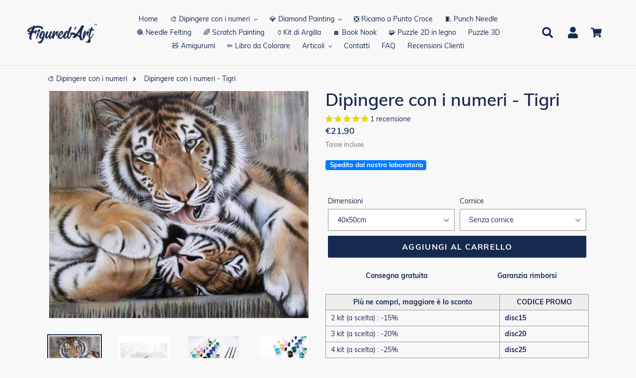

--- FILE ---
content_type: text/html; charset=utf-8
request_url: https://www.figuredart.it/products/dipingere-con-i-numeri-tigri
body_size: 68939
content:
<!doctype html> 
<html class="no-js" lang="it">
  <head>
     <script>(function(w,d,t,r,u){var f,n,i;w[u]=w[u]||[],f=function(){var o={ti:"25152179", enableAutoSpaTracking: true};o.q=w[u],w[u]=new UET(o),w[u].push("pageLoad")},n=d.createElement(t),n.src=r,n.async=1,n.onload=n.onreadystatechange=function(){var s=this.readyState;s&&s!=="loaded"&&s!=="complete"||(f(),n.onload=n.onreadystatechange=null)},i=d.getElementsByTagName(t)[0],i.parentNode.insertBefore(n,i)})(window,document,"script","//bat.bing.com/bat.js","uetq");</script>
    <script>window['otkConsent']={"ad_user_data":true,"ad_personalization":true,"ad_storage":true,"analytics_storage":true,"functionality_storage":false,"personalization_storage":false,"security_storage":false,"url_passthrough":true,"ads_data_redaction":true};function otValidateDefault(t){const a=t[0]??!1,e=t[1]??!1;if(a&&"consent"==a&&e&&"default"==e){const a=t[2]??{};if(Object.values(a).length){const t=Object.values(a).some((t=>"granted"==t));return!t}return!0}return!0}window.dataLayer=[],window.dataLayer.push=function(...t){t.forEach((t=>{otValidateDefault(t)?Array.prototype.push.call(this,t):console.log('g df',t)}))};function _gtag(){dataLayer.push(arguments)}window.OMG_CONSENT_EXTENSION_ENABLED=!1;const otConsentObserver=new MutationObserver((function(e){for(const t of e)if("childList"===t.type){const e=Array.from(t.addedNodes).filter((e=>"SCRIPT"===e.tagName&&1===e.nodeType));for(const t of e){const e=t.getAttribute("src");if(e&&e.includes("consentik-ex-"))return window.OMG_CONSENT_EXTENSION_ENABLED=!0,void otConsentObserver.disconnect()}}}));otConsentObserver.observe(document.documentElement,{childList:!0,subtree:!0}),window.dataLayer=window.dataLayer||[],function(e,t){e.otCookiesGCM={},e.otCookiesGCM={url_passthrough:!1,ads_data_redaction:!1,config:{ad_user_data:"denied",ad_personalization:"denied",ad_storage:"denied",analytics_storage:"denied",functionality_storage:"denied",personalization_storage:"denied",security_storage:"denied",wait_for_update:500, }},_gtag("consent","default",e.otCookiesGCM.config),addEventListener("DOMContentLoaded",(function(){const o=e.otkConsent;let n=function(e,t){const o=e+"=",n=decodeURIComponent(t.cookie),a=n.split(";");for(let e=0;e<a.length;e++){let t=a[e];for(;" "===t.charAt(0);)t=t.substring(1);if(0===t.indexOf(o))return t.substring(o.length,t.length)}return""}("cookiesNotification",t),a=!0;if(n&&e.OMG_CONSENT_EXTENSION_ENABLED){n=JSON.parse(n);const t=n[0].categoriesSelected;a=!t.includes("marketing"),e.otCookiesGCM.config={ad_user_data:o.ad_user_data&&t.includes("marketing")?"granted":"denied",ad_personalization:o.ad_personalization&&t.includes("marketing")?"granted":"denied",ad_storage:o.ad_storage&&t.includes("marketing")?"granted":"denied",analytics_storage:o.analytics_storage&&t.includes("analytics")?"granted":"denied",functionality_storage:o.functionality_storage&&t.includes("necessary")?"granted":"denied",personalization_storage:o.personalization_storage&&t.includes("preferences")?"granted":"denied",security_storage:o.security_storage&&t.includes("necessary")?"granted":"denied"},_gtag("consent","update",e.otCookiesGCM.config),_gtag({event:"OMG-cookie-GCM-update",data:e.otCookiesGCM.config})}e.otCookiesGCM.ads_data_redaction=e.otkConsent.ads_data_redaction&&a,e.otCookiesGCM.url_passthrough=e.otkConsent.url_passthrough,e.otCookiesGCM.ads_data_redaction&&_gtag("set","ads_data_redaction",e.otCookiesGCM.ads_data_redaction),e.otCookiesGCM.url_passthrough&&_gtag("set","url_passthrough",e.otCookiesGCM.url_passthrough)}))}(window,document);
</script>
    <meta charset="utf-8">
    <meta http-equiv="X-UA-Compatible" content="IE=edge,chrome=1">
    <meta name="viewport" content="width=device-width,initial-scale=1">
    <meta name="theme-color" content="#0c85da">
    
    
    <link rel="canonical" href="https://www.figuredart.it/products/dipingere-con-i-numeri-tigri"><link rel="shortcut icon" href="//www.figuredart.it/cdn/shop/files/favicon-32x32_32x32.png?v=1613613475" type="image/png"><title>Dipingere con i numeri - Tigri
&ndash; Figured&#39;Art</title><meta name="description" content="Sviluppa la tua creatività e dipingi come un artista con questo kit per dipingere con i numeri per adulti: Tigri. Un metodo facile rapido e collaudato per raggiungere dei risultati artistici impressionanti!">
    
    <script type="text/javascript" src="https://cdnjs.cloudflare.com/ajax/libs/lodash.js/4.17.21/lodash.min.js" defer="defer"></script>	
    <script src="https://code.jquery.com/jquery-2.2.4.min.js" crossorigin="anonymous" defer="defer"></script>
	
    
    <link href="//www.figuredart.it/cdn/shop/t/39/assets/bootstrap.min.css?v=90869400946681534311730374147" rel="stylesheet" type="text/css" media="all" />
    <script src="//www.figuredart.it/cdn/shop/t/39/assets/bootstrap.min.js?v=35271929837704850651730374147" defer="defer"></script>
    
    <link href="//www.figuredart.it/cdn/shop/t/39/assets/theme.css?v=154289571823723760311730374147" rel="stylesheet" type="text/css" media="all" />
    
    <script>
      var theme = {
        strings: {
          addToCart: "Aggiungi al carrello",
          soldOut: "Esaurito",
          unavailable: "Non disponibile",
          regularPrice: "Prezzo di listino",
          sale: "Promo",
          showMore: "Mostra di Più",
          showLess: "Mostra di meno",
          addressError: "Errore durante la ricerca dell\u0026#39;indirizzo",
          addressNoResults: "La ricerca non ha prodotto alcun risultato per quell’indirizzo",
          addressQueryLimit: "Hai superato il limite di utilizzo dell'API di Google. Considera l’aggiornamento a un \u003ca href=\"https:\/\/developers.google.com\/maps\/premium\/usage-limits\"\u003ePiano Premium\u003c\/a\u003e.",
          authError: "Si è verificato un problema di autenticazione con il tuo account di Google Maps.",
          newWindow: "Apre in una nuova finestra.",
          external: "Apre un sito esterno.",
          newWindowExternal: "Apre un sito esterno in una nuova finestra."
        },
        moneyFormat: "€{{amount_with_comma_separator}}"
      }

        document.documentElement.className = document.documentElement.className.replace('no-js', 'js');
    </script><script src="//www.figuredart.it/cdn/shop/t/39/assets/lazysizes.js?v=68441465964607740661730374147" async="async"></script>
    <script src="//www.figuredart.it/cdn/shop/t/39/assets/vendor.js?v=176935521799461138551730374147" defer="defer"></script>
    <script src="//www.figuredart.it/cdn/shop/t/39/assets/theme.js?v=19877489174089998211739334626" defer="defer"></script>


    <script>window.performance && window.performance.mark && window.performance.mark('shopify.content_for_header.start');</script><meta name="google-site-verification" content="5PUR9RfsGf_Hf3_VLbFRHgwFAyBcn2ISl26etiiGH20">
<meta name="facebook-domain-verification" content="omrwi59ugjzv4s0g1dc47v6hm6c118">
<meta name="facebook-domain-verification" content="moifghsseeraeytnd56qwhp2o7xdyw">
<meta id="shopify-digital-wallet" name="shopify-digital-wallet" content="/52701855929/digital_wallets/dialog">
<meta name="shopify-checkout-api-token" content="75cf71c3a5a45269841cdd62e5626b29">
<meta id="in-context-paypal-metadata" data-shop-id="52701855929" data-venmo-supported="false" data-environment="production" data-locale="it_IT" data-paypal-v4="true" data-currency="EUR">
<link rel="alternate" type="application/json+oembed" href="https://www.figuredart.it/products/dipingere-con-i-numeri-tigri.oembed">
<script async="async" src="/checkouts/internal/preloads.js?locale=it-IT"></script>
<script id="shopify-features" type="application/json">{"accessToken":"75cf71c3a5a45269841cdd62e5626b29","betas":["rich-media-storefront-analytics"],"domain":"www.figuredart.it","predictiveSearch":true,"shopId":52701855929,"locale":"it"}</script>
<script>var Shopify = Shopify || {};
Shopify.shop = "it-figuredart.myshopify.com";
Shopify.locale = "it";
Shopify.currency = {"active":"EUR","rate":"1.0"};
Shopify.country = "IT";
Shopify.theme = {"name":"CNY label change | Big Size Fold change","id":173949813067,"schema_name":"Debut","schema_version":"11.0.1","theme_store_id":null,"role":"main"};
Shopify.theme.handle = "null";
Shopify.theme.style = {"id":null,"handle":null};
Shopify.cdnHost = "www.figuredart.it/cdn";
Shopify.routes = Shopify.routes || {};
Shopify.routes.root = "/";</script>
<script type="module">!function(o){(o.Shopify=o.Shopify||{}).modules=!0}(window);</script>
<script>!function(o){function n(){var o=[];function n(){o.push(Array.prototype.slice.apply(arguments))}return n.q=o,n}var t=o.Shopify=o.Shopify||{};t.loadFeatures=n(),t.autoloadFeatures=n()}(window);</script>
<script id="shop-js-analytics" type="application/json">{"pageType":"product"}</script>
<script defer="defer" async type="module" src="//www.figuredart.it/cdn/shopifycloud/shop-js/modules/v2/client.init-shop-cart-sync_DXGljDCh.it.esm.js"></script>
<script defer="defer" async type="module" src="//www.figuredart.it/cdn/shopifycloud/shop-js/modules/v2/chunk.common_Dby6QE3M.esm.js"></script>
<script type="module">
  await import("//www.figuredart.it/cdn/shopifycloud/shop-js/modules/v2/client.init-shop-cart-sync_DXGljDCh.it.esm.js");
await import("//www.figuredart.it/cdn/shopifycloud/shop-js/modules/v2/chunk.common_Dby6QE3M.esm.js");

  window.Shopify.SignInWithShop?.initShopCartSync?.({"fedCMEnabled":true,"windoidEnabled":true});

</script>
<script>(function() {
  var isLoaded = false;
  function asyncLoad() {
    if (isLoaded) return;
    isLoaded = true;
    var urls = ["\/\/d1liekpayvooaz.cloudfront.net\/apps\/uploadery\/uploadery.js?shop=it-figuredart.myshopify.com","https:\/\/cdn.nfcube.com\/instafeed-ac760df20dc8b407a637fc9e4db9d64e.js?shop=it-figuredart.myshopify.com","https:\/\/cdn.hextom.com\/js\/eventpromotionbar.js?shop=it-figuredart.myshopify.com","https:\/\/bigblueprod-fast-tags.web.app\/shopify\/main.js?shop=it-figuredart.myshopify.com#eyJhbGciOiJFUzI1NiIsImtpZCI6InExZHNwamdqdGUiLCJ0eXAiOiJKV1QifQ.eyJleHAiOjE3NjkyMzU4NDEsImlzcyI6Imh0dHBzOi8vY2hlY2tvdXQtYXBpLmJp","https:\/\/bigblueprod-fast-tags.web.app\/shopify\/2.js?shop=it-figuredart.myshopify.com#Z2JsdWUuY28vIiwic3ViIjoic19maWd1MDAwNSJ9.2e5gfU2Xoo46pWBcshIsD5m2RnlaQrj4YQ4YqtlG1W0ETWm5rIGAFEl7sH7NbTC8EpqpNIELksBo5oTzdsKUNQ"];
    for (var i = 0; i < urls.length; i++) {
      var s = document.createElement('script');
      s.type = 'text/javascript';
      s.async = true;
      s.src = urls[i];
      var x = document.getElementsByTagName('script')[0];
      x.parentNode.insertBefore(s, x);
    }
  };
  if(window.attachEvent) {
    window.attachEvent('onload', asyncLoad);
  } else {
    window.addEventListener('load', asyncLoad, false);
  }
})();</script>
<script id="__st">var __st={"a":52701855929,"offset":3600,"reqid":"97aebac3-eb30-4e04-b665-16aeabdd7315-1768991851","pageurl":"www.figuredart.it\/products\/dipingere-con-i-numeri-tigri","u":"a13a4d78aa61","p":"product","rtyp":"product","rid":6212943741113};</script>
<script>window.ShopifyPaypalV4VisibilityTracking = true;</script>
<script id="captcha-bootstrap">!function(){'use strict';const t='contact',e='account',n='new_comment',o=[[t,t],['blogs',n],['comments',n],[t,'customer']],c=[[e,'customer_login'],[e,'guest_login'],[e,'recover_customer_password'],[e,'create_customer']],r=t=>t.map((([t,e])=>`form[action*='/${t}']:not([data-nocaptcha='true']) input[name='form_type'][value='${e}']`)).join(','),a=t=>()=>t?[...document.querySelectorAll(t)].map((t=>t.form)):[];function s(){const t=[...o],e=r(t);return a(e)}const i='password',u='form_key',d=['recaptcha-v3-token','g-recaptcha-response','h-captcha-response',i],f=()=>{try{return window.sessionStorage}catch{return}},m='__shopify_v',_=t=>t.elements[u];function p(t,e,n=!1){try{const o=window.sessionStorage,c=JSON.parse(o.getItem(e)),{data:r}=function(t){const{data:e,action:n}=t;return t[m]||n?{data:e,action:n}:{data:t,action:n}}(c);for(const[e,n]of Object.entries(r))t.elements[e]&&(t.elements[e].value=n);n&&o.removeItem(e)}catch(o){console.error('form repopulation failed',{error:o})}}const l='form_type',E='cptcha';function T(t){t.dataset[E]=!0}const w=window,h=w.document,L='Shopify',v='ce_forms',y='captcha';let A=!1;((t,e)=>{const n=(g='f06e6c50-85a8-45c8-87d0-21a2b65856fe',I='https://cdn.shopify.com/shopifycloud/storefront-forms-hcaptcha/ce_storefront_forms_captcha_hcaptcha.v1.5.2.iife.js',D={infoText:'Protetto da hCaptcha',privacyText:'Privacy',termsText:'Termini'},(t,e,n)=>{const o=w[L][v],c=o.bindForm;if(c)return c(t,g,e,D).then(n);var r;o.q.push([[t,g,e,D],n]),r=I,A||(h.body.append(Object.assign(h.createElement('script'),{id:'captcha-provider',async:!0,src:r})),A=!0)});var g,I,D;w[L]=w[L]||{},w[L][v]=w[L][v]||{},w[L][v].q=[],w[L][y]=w[L][y]||{},w[L][y].protect=function(t,e){n(t,void 0,e),T(t)},Object.freeze(w[L][y]),function(t,e,n,w,h,L){const[v,y,A,g]=function(t,e,n){const i=e?o:[],u=t?c:[],d=[...i,...u],f=r(d),m=r(i),_=r(d.filter((([t,e])=>n.includes(e))));return[a(f),a(m),a(_),s()]}(w,h,L),I=t=>{const e=t.target;return e instanceof HTMLFormElement?e:e&&e.form},D=t=>v().includes(t);t.addEventListener('submit',(t=>{const e=I(t);if(!e)return;const n=D(e)&&!e.dataset.hcaptchaBound&&!e.dataset.recaptchaBound,o=_(e),c=g().includes(e)&&(!o||!o.value);(n||c)&&t.preventDefault(),c&&!n&&(function(t){try{if(!f())return;!function(t){const e=f();if(!e)return;const n=_(t);if(!n)return;const o=n.value;o&&e.removeItem(o)}(t);const e=Array.from(Array(32),(()=>Math.random().toString(36)[2])).join('');!function(t,e){_(t)||t.append(Object.assign(document.createElement('input'),{type:'hidden',name:u})),t.elements[u].value=e}(t,e),function(t,e){const n=f();if(!n)return;const o=[...t.querySelectorAll(`input[type='${i}']`)].map((({name:t})=>t)),c=[...d,...o],r={};for(const[a,s]of new FormData(t).entries())c.includes(a)||(r[a]=s);n.setItem(e,JSON.stringify({[m]:1,action:t.action,data:r}))}(t,e)}catch(e){console.error('failed to persist form',e)}}(e),e.submit())}));const S=(t,e)=>{t&&!t.dataset[E]&&(n(t,e.some((e=>e===t))),T(t))};for(const o of['focusin','change'])t.addEventListener(o,(t=>{const e=I(t);D(e)&&S(e,y())}));const B=e.get('form_key'),M=e.get(l),P=B&&M;t.addEventListener('DOMContentLoaded',(()=>{const t=y();if(P)for(const e of t)e.elements[l].value===M&&p(e,B);[...new Set([...A(),...v().filter((t=>'true'===t.dataset.shopifyCaptcha))])].forEach((e=>S(e,t)))}))}(h,new URLSearchParams(w.location.search),n,t,e,['guest_login'])})(!0,!0)}();</script>
<script integrity="sha256-4kQ18oKyAcykRKYeNunJcIwy7WH5gtpwJnB7kiuLZ1E=" data-source-attribution="shopify.loadfeatures" defer="defer" src="//www.figuredart.it/cdn/shopifycloud/storefront/assets/storefront/load_feature-a0a9edcb.js" crossorigin="anonymous"></script>
<script data-source-attribution="shopify.dynamic_checkout.dynamic.init">var Shopify=Shopify||{};Shopify.PaymentButton=Shopify.PaymentButton||{isStorefrontPortableWallets:!0,init:function(){window.Shopify.PaymentButton.init=function(){};var t=document.createElement("script");t.src="https://www.figuredart.it/cdn/shopifycloud/portable-wallets/latest/portable-wallets.it.js",t.type="module",document.head.appendChild(t)}};
</script>
<script data-source-attribution="shopify.dynamic_checkout.buyer_consent">
  function portableWalletsHideBuyerConsent(e){var t=document.getElementById("shopify-buyer-consent"),n=document.getElementById("shopify-subscription-policy-button");t&&n&&(t.classList.add("hidden"),t.setAttribute("aria-hidden","true"),n.removeEventListener("click",e))}function portableWalletsShowBuyerConsent(e){var t=document.getElementById("shopify-buyer-consent"),n=document.getElementById("shopify-subscription-policy-button");t&&n&&(t.classList.remove("hidden"),t.removeAttribute("aria-hidden"),n.addEventListener("click",e))}window.Shopify?.PaymentButton&&(window.Shopify.PaymentButton.hideBuyerConsent=portableWalletsHideBuyerConsent,window.Shopify.PaymentButton.showBuyerConsent=portableWalletsShowBuyerConsent);
</script>
<script data-source-attribution="shopify.dynamic_checkout.cart.bootstrap">document.addEventListener("DOMContentLoaded",(function(){function t(){return document.querySelector("shopify-accelerated-checkout-cart, shopify-accelerated-checkout")}if(t())Shopify.PaymentButton.init();else{new MutationObserver((function(e,n){t()&&(Shopify.PaymentButton.init(),n.disconnect())})).observe(document.body,{childList:!0,subtree:!0})}}));
</script>
<link id="shopify-accelerated-checkout-styles" rel="stylesheet" media="screen" href="https://www.figuredart.it/cdn/shopifycloud/portable-wallets/latest/accelerated-checkout-backwards-compat.css" crossorigin="anonymous">
<style id="shopify-accelerated-checkout-cart">
        #shopify-buyer-consent {
  margin-top: 1em;
  display: inline-block;
  width: 100%;
}

#shopify-buyer-consent.hidden {
  display: none;
}

#shopify-subscription-policy-button {
  background: none;
  border: none;
  padding: 0;
  text-decoration: underline;
  font-size: inherit;
  cursor: pointer;
}

#shopify-subscription-policy-button::before {
  box-shadow: none;
}

      </style>

<script>window.performance && window.performance.mark && window.performance.mark('shopify.content_for_header.end');</script>


    <!-- Google Fonts -->
	<link rel="stylesheet" type="text/css" href="//fonts.googleapis.com/css?family=Carter+One" />
	
    <!-- Google Site verification -->
<meta name="google-site-verification" content="5PUR9RfsGf_Hf3_VLbFRHgwFAyBcn2ISl26etiiGH20" />
<meta name="google-site-verification" content="PB2mLIxQDS2myjoSYVP9DFEK_YSGDFBU9D3Td1bigfA" />
<script src="//cdn.shopify.com/s/files/1/0603/7530/2276/t/1/assets/globo_checkout.js" type="text/javascript"></script>

<!-- Google Ads -->
<script async type="text/javascript">
  
  gtag('event', 'page_view', {
    ecomm_prodid: 'shopify_FR_6212943741113_38594136965305',
    ecomm_pagetype: 'product',
    ecomm_totalvalue: 21.90
  });
  
</script>

<!-- Global site tag (gtag.js) - Google Analytics -->
<script async src="https://www.googletagmanager.com/gtag/js?id=G-TW9N27W4N5"></script>
<script>
  window.dataLayer = window.dataLayer || [];
  function gtag(){dataLayer.push(arguments);}
  gtag('js', new Date());

  gtag('config', 'G-TW9N27W4N5');
</script>

<!-- UET tag -->
<script>(function(w,d,t,r,u){var f,n,i;w[u]=w[u]||[],f=function(){var o={ti:"25152179"};o.q=w[u],w[u]=new UET(o),w[u].push("pageLoad")},n=d.createElement(t),n.src=r,n.async=1,n.onload=n.onreadystatechange=function(){var s=this.readyState;s&&s!=="loaded"&&s!=="complete"||(f(),n.onload=n.onreadystatechange=null)},i=d.getElementsByTagName(t)[0],i.parentNode.insertBefore(n,i)})(window,document,"script","//bat.bing.com/bat.js","uetq");</script>

    

    <!-- Font Awesome -->
    <script src="https://kit.fontawesome.com/5273465c31.js" crossorigin="anonymous"></script>

    
	  <!-- "snippets/pagefly-header.liquid" was not rendered, the associated app was uninstalled -->
	

 
<!--begin-bc-sf-filter-css-->
  
<!--end-bc-sf-filter-css-->

      <!-- begin Figured'Art features + fixes -->
      <!-- We must put figured-art snippet in the head, because some CSS must apply before DOM init -->
      



<script>
  var faConfig = {
    permanent_domain: 'it-figuredart.myshopify.com',
    country_code: 'it', // infer the country code by domain name
    locale: 'it',  // page related locale, USA/UK have the same locale code (en)
    user_country_code: 'it', // user country
    enable_autocomplete_custom_name_dropdown: true,
    enable_collapsible_description: true,
    collapsible_descClassName: '.boost-pfs-filter-collection-description.rte',
    enable_width_optimized_site_nav: true,
    sku_list_url: '//www.figuredart.it/cdn/shop/t/39/assets/figured-art.sku-list.it.js?v=6183316164984977181761028475',
    template_suffix: '',
    page_type: 'product'
  };

  console.debug("Figured'Art Config:", faConfig);
</script>

<script src="//www.figuredart.it/cdn/shop/t/39/assets/figured-art.js?v=44506941095454623831730374289" defer></script>









  
      <link href="//www.figuredart.it/cdn/shop/t/39/assets/figured-art.site-nav.css?v=95471668231127540031730374147" rel="stylesheet" type="text/css" media="all" />
  


<link href="//www.figuredart.it/cdn/shop/t/39/assets/figured-art.css?v=90547364305097542661730374290" rel="stylesheet" type="text/css" media="all" />

      <!-- end Figured'Art features + fixes -->


 <!--begin-boost-pfs-filter-css-->
   <link rel="preload stylesheet" href="//www.figuredart.it/cdn/shop/t/39/assets/boost-pfs-instant-search.css?v=146474835330714392691730374147" as="style"><link href="//www.figuredart.it/cdn/shop/t/39/assets/boost-pfs-custom.css?v=169983785613459807721730374147" rel="stylesheet" type="text/css" media="all" />
<style data-id="boost-pfs-style">
    .boost-pfs-filter-option-title-text {color: rgba(228,77,77,1);font-size: 21px;font-weight: 800;text-transform: capitalize;}

   .boost-pfs-filter-tree-v .boost-pfs-filter-option-title-text:before {border-top-color: rgba(228,77,77,1);}
    .boost-pfs-filter-tree-v .boost-pfs-filter-option.boost-pfs-filter-option-collapsed .boost-pfs-filter-option-title-text:before {border-bottom-color: rgba(228,77,77,1);}
    .boost-pfs-filter-tree-h .boost-pfs-filter-option-title-heading:before {border-right-color: rgba(228,77,77,1);
        border-bottom-color: rgba(228,77,77,1);}

    .boost-pfs-filter-refine-by .boost-pfs-filter-option-title h3 {}

    .boost-pfs-filter-option-content .boost-pfs-filter-option-item-list .boost-pfs-filter-option-item button,
    .boost-pfs-filter-option-content .boost-pfs-filter-option-item-list .boost-pfs-filter-option-item .boost-pfs-filter-button,
    .boost-pfs-filter-option-range-amount input,
    .boost-pfs-filter-tree-v .boost-pfs-filter-refine-by .boost-pfs-filter-refine-by-items .refine-by-item,
    .boost-pfs-filter-refine-by-wrapper-v .boost-pfs-filter-refine-by .boost-pfs-filter-refine-by-items .refine-by-item,
    .boost-pfs-filter-refine-by .boost-pfs-filter-option-title,
    .boost-pfs-filter-refine-by .boost-pfs-filter-refine-by-items .refine-by-item>a,
    .boost-pfs-filter-refine-by>span,
    .boost-pfs-filter-clear,
    .boost-pfs-filter-clear-all{}
    .boost-pfs-filter-tree-h .boost-pfs-filter-pc .boost-pfs-filter-refine-by-items .refine-by-item .boost-pfs-filter-clear .refine-by-type,
    .boost-pfs-filter-refine-by-wrapper-h .boost-pfs-filter-pc .boost-pfs-filter-refine-by-items .refine-by-item .boost-pfs-filter-clear .refine-by-type {}

    .boost-pfs-filter-option-multi-level-collections .boost-pfs-filter-option-multi-level-list .boost-pfs-filter-option-item .boost-pfs-filter-button-arrow .boost-pfs-arrow:before,
    .boost-pfs-filter-option-multi-level-tag .boost-pfs-filter-option-multi-level-list .boost-pfs-filter-option-item .boost-pfs-filter-button-arrow .boost-pfs-arrow:before {}

    .boost-pfs-filter-refine-by-wrapper-v .boost-pfs-filter-refine-by .boost-pfs-filter-refine-by-items .refine-by-item .boost-pfs-filter-clear:after,
    .boost-pfs-filter-refine-by-wrapper-v .boost-pfs-filter-refine-by .boost-pfs-filter-refine-by-items .refine-by-item .boost-pfs-filter-clear:before,
    .boost-pfs-filter-tree-v .boost-pfs-filter-refine-by .boost-pfs-filter-refine-by-items .refine-by-item .boost-pfs-filter-clear:after,
    .boost-pfs-filter-tree-v .boost-pfs-filter-refine-by .boost-pfs-filter-refine-by-items .refine-by-item .boost-pfs-filter-clear:before,
    .boost-pfs-filter-refine-by-wrapper-h .boost-pfs-filter-pc .boost-pfs-filter-refine-by-items .refine-by-item .boost-pfs-filter-clear:after,
    .boost-pfs-filter-refine-by-wrapper-h .boost-pfs-filter-pc .boost-pfs-filter-refine-by-items .refine-by-item .boost-pfs-filter-clear:before,
    .boost-pfs-filter-tree-h .boost-pfs-filter-pc .boost-pfs-filter-refine-by-items .refine-by-item .boost-pfs-filter-clear:after,
    .boost-pfs-filter-tree-h .boost-pfs-filter-pc .boost-pfs-filter-refine-by-items .refine-by-item .boost-pfs-filter-clear:before {}
    .boost-pfs-filter-option-range-slider .noUi-value-horizontal {}

    .boost-pfs-filter-tree-mobile-button button,
    .boost-pfs-filter-top-sorting-mobile button {font-weight: 500 !important;text-transform: capitalize !important;background: rgba(118,19,19,1) !important;}
    .boost-pfs-filter-top-sorting-mobile button>span:after {}
  </style>

 <!--end-boost-pfs-filter-css-->

 
<!-- BEGIN app block: shopify://apps/consentik-cookie/blocks/omega-cookies-notification/13cba824-a338-452e-9b8e-c83046a79f21 --><script type="text/javascript" src="https://cdn.shopify.com/extensions/019bc607-8383-7b61-9618-f914d3f94be7/consentik-ex-202601161558/assets/jQueryOT.min.js" defer></script>

<script>
    window.otCKAppData = {};
    var otCKRequestDataInfo = {};
    var otCKRootLink = '';
    var otCKSettings = {};
    window.OCBCookies = []
    window.OCBCategories = []
    window['otkConsent'] = window['otkConsent'] || {};
    window.otJQuerySource = "https://cdn.shopify.com/extensions/019bc607-8383-7b61-9618-f914d3f94be7/consentik-ex-202601161558/assets/jQueryOT.min.js"
</script>



    <script>
        console.log('UN ACTIVE CROSS', )
        function __remvoveCookie(name) {
            document.cookie = name + '=; expires=Thu, 01 Jan 1970 00:00:00 UTC; path=/;';
        }

        __remvoveCookie('__cross_accepted');
    </script>





    <script>
        let otCKEnableDebugger = 0;
    </script>


    <script>
        window.otResetConsentData = {"oldKey":null,"current":"_consentik_cookie","consent":[]};
    </script>



    <script>
        window.cstCookiesData = {"rootLink":"https://apps.consentik.com/consentik","cookies":[{"id":14452843,"cookie_status":true,"cookie_name":"_ab","cookie_description":"Used in connection with access to admin.","category_id":42706,"platform":"Shopify","domain":"shopify.com","retention_period":"session","privacy_link":null,"wildcard":false,"expired_time":"session","type":null},{"id":14452844,"cookie_status":true,"cookie_name":"_secure_session_id","cookie_description":"Used in connection with navigation through a storefront.\r\n","category_id":42706,"platform":"Shopify","domain":"shopify.com","retention_period":"session","privacy_link":null,"wildcard":false,"expired_time":"session","type":null},{"id":14452845,"cookie_status":true,"cookie_name":"Cart","cookie_description":"Used in connection with shopping cart.\r\n","category_id":42706,"platform":"Shopify","domain":"shopify.com","retention_period":"14 days","privacy_link":null,"wildcard":false,"expired_time":"14 days","type":null},{"id":14452846,"cookie_status":true,"cookie_name":"cart_currency","cookie_description":"Used in connection with shopping cart.\r\n","category_id":42706,"platform":"Shopify","domain":"shopify.com","retention_period":"14 days","privacy_link":null,"wildcard":false,"expired_time":"14 days","type":null},{"id":14452847,"cookie_status":true,"cookie_name":"cart_sig","cookie_description":"Used in connection with checkout.\r\n","category_id":42706,"platform":"Shopify","domain":"shopify.com","retention_period":"14 days","privacy_link":null,"wildcard":false,"expired_time":"14 days","type":null},{"id":14452848,"cookie_status":true,"cookie_name":"cart_ts","cookie_description":"Used in connection with checkout.\r\n","category_id":42706,"platform":"Shopify","domain":"shopify.com","retention_period":"14 days","privacy_link":null,"wildcard":false,"expired_time":"14 days","type":null},{"id":14452849,"cookie_status":true,"cookie_name":"cart_ver","cookie_description":"Used in connection with shopping cart.\r\n","category_id":42706,"platform":"Shopify","domain":"","retention_period":"2 weeks","privacy_link":null,"wildcard":false,"expired_time":"2 weeks","type":null},{"id":14452850,"cookie_status":true,"cookie_name":"checkout","cookie_description":"Used in connection with checkout.","category_id":42706,"platform":null,"domain":null,"retention_period":null,"privacy_link":null,"wildcard":false,"expired_time":null,"type":null},{"id":14452851,"cookie_status":true,"cookie_name":"checkout_token","cookie_description":"Used in connection with checkout.\r\n","category_id":42706,"platform":"Shopify","domain":"shopify.com","retention_period":"14 days","privacy_link":null,"wildcard":false,"expired_time":"14 days","type":null},{"id":14452852,"cookie_status":true,"cookie_name":"cookietest","cookie_description":"Used in connection with navigation through a storefront.","category_id":42706,"platform":null,"domain":null,"retention_period":null,"privacy_link":null,"wildcard":false,"expired_time":null,"type":null},{"id":14452853,"cookie_status":true,"cookie_name":"master_device_id","cookie_description":"Used in connection with merchant login.","category_id":42706,"platform":null,"domain":null,"retention_period":null,"privacy_link":null,"wildcard":false,"expired_time":null,"type":null},{"id":14452854,"cookie_status":true,"cookie_name":"previous_checkout_token","cookie_description":"Used in connection with checkout.","category_id":42706,"platform":null,"domain":null,"retention_period":null,"privacy_link":null,"wildcard":false,"expired_time":null,"type":null},{"id":14452855,"cookie_status":true,"cookie_name":"previous_step","cookie_description":"Used in connection with checkout.","category_id":42706,"platform":null,"domain":null,"retention_period":null,"privacy_link":null,"wildcard":false,"expired_time":null,"type":null},{"id":14452856,"cookie_status":true,"cookie_name":"remember_me","cookie_description":"Used in connection with checkout.","category_id":42706,"platform":null,"domain":null,"retention_period":null,"privacy_link":null,"wildcard":false,"expired_time":null,"type":null},{"id":14452857,"cookie_status":true,"cookie_name":"Secret","cookie_description":"Used in connection with checkout.\r\n","category_id":42706,"platform":"Shopify","domain":"shopify.com","retention_period":"14 days","privacy_link":null,"wildcard":false,"expired_time":"14 days","type":null},{"id":14452858,"cookie_status":true,"cookie_name":"Secure_customer_sig","cookie_description":"Used in connection with customer login.\r\n","category_id":42706,"platform":"Shopify","domain":"shopify.com","retention_period":"2 years","privacy_link":null,"wildcard":false,"expired_time":"2 years","type":null},{"id":14452859,"cookie_status":true,"cookie_name":"storefront_digest","cookie_description":"Used in connection with customer login.\r\n","category_id":42706,"platform":"Shopify","domain":"shopify.com","retention_period":"2 years","privacy_link":null,"wildcard":false,"expired_time":"2 years","type":null},{"id":14452860,"cookie_status":true,"cookie_name":"_shopify_country","cookie_description":"For shops where pricing currency/country set from GeoIP, that cookie stores the country we've detected. This cookie helps avoid doing GeoIP lookups after the first request.","category_id":42706,"platform":"Shopify","domain":"","retention_period":"session","privacy_link":null,"wildcard":false,"expired_time":"session","type":null},{"id":14452861,"cookie_status":true,"cookie_name":"_shopify_m","cookie_description":"Used for managing customer privacy settings.","category_id":42706,"platform":null,"domain":null,"retention_period":null,"privacy_link":null,"wildcard":false,"expired_time":null,"type":null},{"id":14452862,"cookie_status":true,"cookie_name":"_shopify_tm","cookie_description":"Used for managing customer privacy settings.","category_id":42706,"platform":null,"domain":null,"retention_period":null,"privacy_link":null,"wildcard":false,"expired_time":null,"type":null},{"id":14452863,"cookie_status":true,"cookie_name":"_shopify_tw","cookie_description":"Used for managing customer privacy settings.","category_id":42706,"platform":null,"domain":null,"retention_period":null,"privacy_link":null,"wildcard":false,"expired_time":null,"type":null},{"id":14452864,"cookie_status":true,"cookie_name":"_storefront_u","cookie_description":"Used to facilitate updating customer account information.","category_id":42706,"platform":null,"domain":null,"retention_period":null,"privacy_link":null,"wildcard":false,"expired_time":null,"type":null},{"id":14452865,"cookie_status":true,"cookie_name":"_tracking_consent","cookie_description":"Tracking preferences.\r\n","category_id":42706,"platform":"Shopify","domain":"shopify.com","retention_period":"2 years","privacy_link":null,"wildcard":false,"expired_time":"2 years","type":null},{"id":14452866,"cookie_status":true,"cookie_name":"tracked_start_checkout","cookie_description":"Utilizzato in connessione con il checkout.","category_id":42706,"platform":"Shopify","domain":"shopify.com","retention_period":"2 years","privacy_link":null,"wildcard":false,"expired_time":"2 years","type":null},{"id":14452867,"cookie_status":true,"cookie_name":"_Brochure_session","cookie_description":"Used in connection with browsing through site.\r\n","category_id":42706,"platform":"Shopify","domain":"shopify.com","retention_period":"2 years","privacy_link":null,"wildcard":false,"expired_time":"2 years","type":null},{"id":14452868,"cookie_status":true,"cookie_name":"identity_state","cookie_description":"Used in connection with customer authentication","category_id":42706,"platform":null,"domain":null,"retention_period":null,"privacy_link":null,"wildcard":false,"expired_time":null,"type":null},{"id":14452869,"cookie_status":true,"cookie_name":"identity_state_<<id>>","cookie_description":"Used in connection with customer authentication","category_id":42706,"platform":null,"domain":null,"retention_period":null,"privacy_link":null,"wildcard":false,"expired_time":null,"type":null},{"id":14452870,"cookie_status":true,"cookie_name":"identity_customer_account_number","cookie_description":"Used in connection with customer authentication","category_id":42706,"platform":null,"domain":null,"retention_period":null,"privacy_link":null,"wildcard":false,"expired_time":null,"type":null},{"id":14452871,"cookie_status":true,"cookie_name":"_consentik_cookie_*","cookie_description":"Used to save customer's consent","category_id":42707,"platform":null,"domain":null,"retention_period":null,"privacy_link":null,"wildcard":false,"expired_time":null,"type":null},{"id":14452872,"cookie_status":true,"cookie_name":"cookiesNotification","cookie_description":"Stores the user's cookie consent state for the current domain","category_id":42707,"platform":"Consentik","domain":"","retention_period":"","privacy_link":null,"wildcard":false,"expired_time":"","type":null},{"id":14452873,"cookie_status":true,"cookie_name":"_landing_page","cookie_description":"Track landing pages.\r\n","category_id":42709,"platform":"Shopify","domain":"shopify.com","retention_period":"2 years","privacy_link":null,"wildcard":false,"expired_time":"2 years","type":null},{"id":14452874,"cookie_status":true,"cookie_name":"_orig_referrer","cookie_description":"Track landing pages.\r\n","category_id":42709,"platform":"Shopify","domain":"shopify.com","retention_period":"2 years","privacy_link":null,"wildcard":false,"expired_time":"2 years","type":null},{"id":14452875,"cookie_status":true,"cookie_name":"_s","cookie_description":"Shopify analytics.\r\n","category_id":42709,"platform":"Shopify","domain":"shopify.com","retention_period":"2 years","privacy_link":null,"wildcard":false,"expired_time":"2 years","type":null},{"id":14452876,"cookie_status":true,"cookie_name":"_shopify_d","cookie_description":"Shopify analytics.","category_id":42709,"platform":null,"domain":null,"retention_period":null,"privacy_link":null,"wildcard":false,"expired_time":null,"type":null},{"id":14452877,"cookie_status":true,"cookie_name":"_shopify_fs","cookie_description":"Shopify analytics.\r\n","category_id":42709,"platform":"Shopify","domain":"shopify.com","retention_period":"2 years","privacy_link":null,"wildcard":false,"expired_time":"2 years","type":null},{"id":14452878,"cookie_status":true,"cookie_name":"_shopify_s","cookie_description":"Shopify analytics.\r\n","category_id":42709,"platform":"Shopify","domain":"shopify.com","retention_period":"2 years","privacy_link":null,"wildcard":false,"expired_time":"2 years","type":null},{"id":14452879,"cookie_status":true,"cookie_name":"_shopify_sa_p","cookie_description":"Shopify analytics relating to marketing & referrals.\r\n","category_id":42709,"platform":"Shopify","domain":"shopify.com","retention_period":"2 years","privacy_link":null,"wildcard":false,"expired_time":"2 years","type":null},{"id":14452880,"cookie_status":true,"cookie_name":"_shopify_sa_t","cookie_description":"Shopify analytics relating to marketing & referrals.\r\n","category_id":42709,"platform":"Shopify","domain":"shopify.com","retention_period":"2 years","privacy_link":null,"wildcard":false,"expired_time":"2 years","type":null},{"id":14452881,"cookie_status":true,"cookie_name":"_shopify_y","cookie_description":"Shopify analytics.\r\n","category_id":42709,"platform":"Shopify","domain":"shopify.com","retention_period":"2 years","privacy_link":null,"wildcard":false,"expired_time":"2 years","type":null},{"id":14452882,"cookie_status":true,"cookie_name":"_y","cookie_description":"Shopify analytics.\r\n","category_id":42709,"platform":"Shopify","domain":"shopify.com","retention_period":"2 years","privacy_link":null,"wildcard":false,"expired_time":"2 years","type":null},{"id":14452883,"cookie_status":true,"cookie_name":"_shopify_uniq","cookie_description":"Tracks landing pages.\r\n","category_id":42709,"platform":"Shopify","domain":"shopify.com","retention_period":"2 years","privacy_link":null,"wildcard":false,"expired_time":"2 years","type":null},{"id":14452884,"cookie_status":true,"cookie_name":"ab_test_*","cookie_description":"Shopify analytics.","category_id":42709,"platform":null,"domain":null,"retention_period":null,"privacy_link":null,"wildcard":false,"expired_time":null,"type":null},{"id":14452885,"cookie_status":true,"cookie_name":"ki_r","cookie_description":"Shopify analytics.\r\n","category_id":42709,"platform":"Shopify","domain":"shopify.com","retention_period":"2 years","privacy_link":null,"wildcard":false,"expired_time":"2 years","type":null},{"id":14452886,"cookie_status":true,"cookie_name":"ki_t","cookie_description":"Shopify analytics.\r\n","category_id":42709,"platform":"Shopify","domain":"shopify.com","retention_period":"2 years","privacy_link":null,"wildcard":false,"expired_time":"2 years","type":null},{"id":14452887,"cookie_status":true,"cookie_name":"customer_auth_provider","cookie_description":"Shopify analytics.","category_id":42709,"platform":null,"domain":null,"retention_period":null,"privacy_link":null,"wildcard":false,"expired_time":null,"type":null},{"id":14452888,"cookie_status":true,"cookie_name":"customer_auth_session_created_at","cookie_description":"Shopify analytics.","category_id":42709,"platform":null,"domain":null,"retention_period":null,"privacy_link":null,"wildcard":false,"expired_time":null,"type":null}],"category":[{"id":42706,"category_status":true,"category_name":"Necessary","category_description":"This website is using cookies to analyze our traffic, personalize content and/or ads, to provide video content. We also share information about your use of our site with our analytics and advertising partners who may combine it with other information that you’ve provided to them or that they’ve collected from your use of their services.","is_necessary":true,"name_consent":"necessary"},{"id":42707,"category_status":true,"category_name":"Preferences","category_description":"Preference cookies enable a website to remember information that changes the way the website behaves or looks, like your preferred language or the region that you are in.","is_necessary":false,"name_consent":"preferences"},{"id":42708,"category_status":true,"category_name":"Marketing","category_description":"Marketing cookies are used to track visitors across websites. The intention is to display ads that are relevant and engaging for the individual user and thereby more valuable for publishers and third-party advertisers.","is_necessary":false,"name_consent":"marketing"},{"id":42709,"category_status":true,"category_name":"Analytics","category_description":"Statistic cookies help website owners to understand how visitors interact with websites by collecting and reporting information anonymously.","is_necessary":false,"name_consent":"analytics"}]};
    </script>



    <script>
        window.cstMultipleLanguages = {"rootLink":"https://apps.consentik.com/consentik","config":{"id":1244,"default_language":"en","language_detection_method":"url","enable":"0","language_list":["en"],"unpublish_language":[],"active_selector":"0"},"cookieInformation":[],"bannerText":[{"id":2033,"message":"This website uses cookies to ensure you get the best experience on our website.","submit_text":"Got it!","info_text":"Privacy Policy","text_size":13,"dismiss_text":"Dismiss","prefrences_text":"Preferences","preferences_title":"Manage Consent Preferences","accept_selected_text":"Allow selection","accept_all_text":"Allow all cookies","title_popup":"This website uses cookies","mess_popup":"This website is using cookies to analyze our traffic, personalize content and/or ads, to provide video content. We also share information about your use of our site with our analytics and advertising partners who may combine it with other information that you’ve provided to them or that they’ve collected from your use of their services.","title":"We respect your privacy","google_privacy_text":"Google's Privacy Policy","impressum_title":"Legal Disclosure (Imprint)","reopen_text":"Cookie Manage","language":"en","data_sale_label":"Do not share/sale my personal data"}],"cookies":[{"id":104322,"cookie_status":true,"cookie_name":"_ab","cookie_description":"Used in connection with access to admin.","category_id":42706,"base_on":14452843,"language":"en","domain":null,"expired_time":null,"platform":null,"privacy_link":null,"type":null,"wildcard":false}],"categories":[{"id":2541294,"category_status":true,"category_name":"Necessary","category_description":"This website is using cookies to analyze our traffic, personalize content and/or ads, to provide video content. We also share information about your use of our site with our analytics and advertising partners who may combine it with other information that you’ve provided to them or that they’ve collected from your use of their services.","is_necessary":true,"name_consent":"necessary","base_on":42706,"language":"en"}],"privacyPopup":[{"id":1008,"popupTitle":"Your Privacy Information","popupMessage":"This is a summary of your privacy settings and consent choices on our website. You can review and modify these settings at any time.","visitorTitle":"Visitor ID","givenConsentTitle":"Consent given on","expiresTitle":"Expires at","withdrawButton":"Withdraw consent","changeSettingsButton":"Change settings","backgroundColor":"#FFFFFF","textColor":"#333333","highlightColor":"#0C5132","language":"en","isDefaultLanguage":true}]};
    </script>



    <script>
        window.cstTcfV2 = {};
    </script>



    <script>
        window.otCKAppData = {"terms":[],"settings":{"id":38638,"shop":"it-figuredart.myshopify.com","shop_id":"52701855929","message":"Utilizziamo i cookie per personalizzare le pubblicità e offrirti la migliore esperienza","submit_text":"Accetta","info_text":"Privacy","text_size":13,"dismiss_text":"Rifiuta","prefrences_text":"Gestisci preferenze","preferences_title":null,"accept_selected_text":"Allow selection","accept_all_text":"Allow all cookies","title_popup":"This website uses cookies","mess_popup":"This website is using cookies to analyze our traffic, personalize content and/or ads, to provide video content. We also share information about your use of our site with our analytics and advertising partners who may combine it with other information that you’ve provided to them or that they’ve collected from your use of their services.","title":null,"google_privacy_text":"Google's Privacy Policy","impressum_title":"Legal Disclosure (Imprint)","permission":"0","show_icon":"0","app_enable":"1","privacy_link":"https://www.figuredart.it/pages/privacy-policy","popup_layout":1,"fullwidth_position":2,"corner_position":4,"center_position":1,"show_homepage":"0","show_all":"1","show_all_eu":"1","eu_countries":"[]","cache_time":180,"popup_bgcolor":"#ffffff","popup_textcolor":"#333333","more_textcolor":"#333333","submit_bgcolor":"#333333","submit_textcolor":"#ffffff","custom_css":null,"show_dismiss":"0","show_dismiss_popup":"1","show_prefrences":"1","color_text_popup":"#FFFFFF","dismiss_textcolor":"#333333","dismiss_bgcolor":"#ffffff","close_dismis":"0","prefrences_bgcolor":"#FFFFFF","prefrences_textcolor":"#333","accept_selected_text_color":"#02909c","accept_selected_bgcolor":"#e4f3f7","accept_all_text_color":"#ffffff","accept_all_bgcolor":"#02909c","show_cookies":"1","title_color_popup":"#333333","bgcolor_popup":"#ffffff","show_specific_region":null,"style_request_page":"{\"info_bgcolor\":\"#ffffff\",\"show_bgcolor\":\"#2f87e4\",\"edit_bgcolor\":\"#ca2f2f\",\"delete_bgcolor\":\"#770e0e\",\"delete_textcolor\":\"#ffffff\",\"edit_textcolor\":\"#ffffff\",\"show_textcolor\":\"#ffffff\",\"info_textcolor\":\"#000000\",\"info_text_size\":\"13\"}","banner_position":"full","side_position":"left","show_cookies_btn":"0","upgrade_date":"2025-09-05T22:30:43.000Z","theme_name":"LIGHT","unit_space":"%","popup_width":40,"position_top":0,"position_left":0,"position_right":0,"position_bottom":0,"enable_debugger":"0","regulation_template":null,"is_updated_cookies":"1","script_tagid":null,"google_privacy_link":"https://business.safety.google/privacy/","enable_google_privacy":"0","enable_impressum":"0","impressum_link":"","decline_behavior":"hide_banner","leave_site_url":null,"language_template":"en","text_align":"center","icon_size":25,"plan_name":"UNLIMITED_MONTHLY"},"unpublicCookies":[],"rootLink":"https://apps.consentik.com/consentik","shopId":"52701855929","privacyPopup":{"id":1008,"popupTitle":"Your Privacy Information","popupMessage":"This is a summary of your privacy settings and consent choices on our website. You can review and modify these settings at any time.","visitorTitle":"Visitor ID","givenConsentTitle":"Consent given on","expiresTitle":"Expires at","withdrawButton":"Withdraw consent","changeSettingsButton":"Change settings","backgroundColor":"#FFFFFF","textColor":"#333333","highlightColor":"#0C5132","language":"en","isDefaultLanguage":true},"advancedSetting":{"icon_banner_url":null,"button_icon_url":null,"pages_locked":null,"show_close_icon":"0","app_lang":"en","check_list":{"show_decline_btn":false,"show_preferences_btn":false,"show_cookie_reopen":false,"show_cookie_datasale":false,"add_privacy_link":false,"enable_blocking":false,"data_request":false},"is_hide_checklist":0,"schedule_enable":"0","schedule_duration":null,"schedule_interval":"no","schedule_secret":"0","banner_holiday":"0","admin_mode":false,"setup_mode":false,"banner_status":{"CHECKOUT_UI":true},"glass_effect":{"enable":false,"blur":50,"opacity":0.6},"quick_show_category":"0","delay_show":0,"gpc":"0","reopen_conf":{"displayAs":"icon","btnText":"Manage cookie","position":"bottom-right","horizontalMargin":10,"verticalMargin":10,"btnColor":"#FFFFFF","btnBg":"#EA9F30","footerLinkEnable":false,"behavior":"banner"},"data_sale_opts":null,"preferences_opts":{"show_table":false,"show_count":false,"type":"necessary","consent":["necessary"]},"buttons_position":{"mobile":{"dismiss":1,"prefrences":2,"submit":3},"desktop":{"dismiss":1,"prefrences":2,"submit":3}},"sklik_rtg_id":null,"bing_tag_id":null,"font_name":null,"border_style":"rounded","store_front_metafield_id":null,"block_interaction":{"enable":false,"blur":6,"opacity":0.3},"shop_locales":null},"type":"UNLIMITED","planId":53,"fromPlus":true,"fromAdvanced":true,"fromPremium":false,"isUnlimited":true,"isFree":false,"isPaid":true};
        window.cstUseLiquid = window.otCKAppData.uId >= window.otCKAppData.lowestId;
        if (typeof otCKAppData === 'object') {
            otCKRootLink = otCKAppData.rootLink;
            otCKSettings = otCKAppData.settings;
        }
        if (window.cstCookiesData != undefined) {
            window.otCKAppData.cookies = window.cstCookiesData.cookies
            window.otCKAppData.category = window.cstCookiesData.category
        }
        window.otCKRequestDataInfo = window.otCKRequestDataInfo ? window.otCKRequestDataInfo : {};
    </script>



<!-- BEGIN app snippet: consent-mode --><script>    const cstConsentMode = window.otCKAppData?.consentMode;    if (!!cstConsentMode && cstConsentMode?.enable_gcm) {        console.log('GCM LIQUID CALLING...');        window['otkConsent'] = cstConsentMode;        _cst_gcm_initialize(cstConsentMode)    }    function _cst_gcm_initialize(consentMode) {        console.log('GCM INITIALIZED...');        const canAuto = !consentMode?.have_gtm && !consentMode?.keep_gtm_setup;        const trackingIds = consentMode.gtm?.split(',');        if (!window.cstUseLiquid || !canAuto) return;        console.log('GCM WORKING...');        /**         *         * @type {string[]}         */        const regions = window.otCKAppData.consentModeRegions;        const isShowAll = window.otCKAppData?.settings?.show_all === '1';        const userRegion = isShowAll ? {} : {region: regions};        window.cstUserRegion = userRegion;        window.otCookiesGCM = {            url_passthrough: false,            ads_data_redaction: false,            config: Object.assign({                //Marketing                ad_user_data: !consentMode.ad_user_data ? "granted" : "denied",                ad_personalization: !consentMode.ad_personalization ? "granted" : "denied",                ad_storage: !consentMode.ad_storage ? "granted" : "denied",                // analytics                analytics_storage: !consentMode.analytics_storage ? "granted" : "denied",                // preferences                functionality_storage: !consentMode.functionality_storage ? "granted" : "denied",                personalization_storage: !consentMode.personalization_storage ? "granted" : "denied",                security_storage: !consentMode.security_storage ? "granted" : "denied",                cst_default: 'granted',                wait_for_update: 500            }, userRegion),        };        const rulesScript = document.createElement('script');        rulesScript.src = "https://cdn.shopify.com/extensions/019bc607-8383-7b61-9618-f914d3f94be7/consentik-ex-202601161558/assets/core.js";        const firstChild = document.head.firstChild;        document.head.insertBefore(rulesScript, firstChild);        if (trackingIds?.length > 0 && canAuto) {            console.log('GCM TAG INITIALIZED...', trackingIds);            for (const key of trackingIds) {                const ID = key.trim();                if (ID.startsWith('GTM')) {                    const GTM = document.createElement('script');                    GTM.innerHTML = `(function(w,d,s,l,i){w[l]=w[l]||[];w[l].push({'gtm.start':new Date().getTime(),event:'gtm.js'});var f=d.getElementsByTagName(s)[0],j=d.createElement(s),dl=l!='dataLayer'?'&l='+l:'';j.async=true;j.src='https://www.googletagmanager.com/gtm.js?id='+i+dl;f.parentNode.insertBefore(j,f);})(window,document,'script','dataLayer','${ID}');`                    document.head.append(GTM);                } else if (ID.startsWith('G')) {                    const gtagScript = document.createElement('script');                    gtagScript.async = true;                    gtagScript.src = `https://www.googletagmanager.com/gtag/js?id=${ID}`;                    document.head.append(gtagScript);                    const gtagContent = document.createElement('script');                    gtagContent.innerHTML = `window.dataLayer = window.dataLayer || [];function gtag(){dataLayer.push(arguments);}gtag('js', new Date());gtag('config', '${ID}');`                    document.head.append(gtagContent);                } else if (ID.startsWith('ca-pub')) {                    const tag = document.createElement("script");                    tag.src = `https://pagead2.googlesyndication.com/pagead/js/adsbygoogle.js?client=${ID}`;                    tag.async = true;                    document.head.append(tag);                } else if (ID.startsWith('AW-')) {                    const tag = document.createElement("script");                    tag.src = `https://www.googletagmanager.com/gtag/destination?id=${ID}`;                    tag.async = true;                    document.head.append(tag);                }            }        }    }</script><!-- END app snippet -->
<!-- BEGIN app snippet: UET --><script>    const cstAdvanced = window.otCKAppData?.advancedSetting;    const cstUetEnabled = cstAdvanced?.enable_uet === '1';    const cstMicrosoftConsent = cstAdvanced?.microsoft_consent;    if (cstUetEnabled && window.cstUseLiquid && !!cstMicrosoftConsent) {        if (cstMicrosoftConsent.hasUET && !!cstMicrosoftConsent.uetId) {            !function (e, a, n, t, o) {                var c, r, d;                e[o] = e[o] || [], c = function () {                    var a = {ti: Number(cstMicrosoftConsent.uetId), enableAutoSpaTracking: !0};                    a.q = e[o], e[o] = new UET(a), e[o].push("pageLoad")                }, (r = a.createElement(n)).src = "//bat.bing.com/bat.js", r.async = 1, r.onload = r.onreadystatechange = function () {                    var e = this.readyState;                    e && "loaded" !== e && "complete" !== e || (c(), r.onload = r.onreadystatechange = null)                }, (d = a.getElementsByTagName(n)[0]).parentNode.insertBefore(r, d)            }(window, document, "script", 0, "uetq");            console.log('UET INITIAL SETTING...');        }        if (cstMicrosoftConsent.hasClarity && !!cstMicrosoftConsent.clarityId) {            (function (c, l, a, r, i, t, y) {                c[a] = c[a] || function () {                    (c[a].q = c[a].q || []).push(arguments)                };                t = l.createElement(r);                t.async = 1;                t.src = "https://www.clarity.ms/tag/" + i;                y = l.getElementsByTagName(r)[0];                y.parentNode.insertBefore(t, y);            })(window, document, "clarity", "script", `${cstMicrosoftConsent.clarityId}`);            console.log('CLARITY INITIAL SETTING...');        }        /**         * UET Function         */        window.uetq = window.uetq || [];        function __cstUetHasCookie(name, values) {            return document.cookie.split(";").some((cookie) => {                cookie = cookie.trim();                return (                    cookie.startsWith(name) && values.some((v) => cookie.includes(v))                );            });        }        function __cstUetSetCookie(name, value, days) {            let expires = "";            if (typeof value !== "string") {                value = JSON.stringify(value);            }            let expiredDate = window.otCookiesExpiredDate;            if (days) {                expiredDate = days;            }            let date = new Date();            date.setTime(date.getTime() + expiredDate * 24 * 60 * 60 * 1000);            expires = "; expires=" + date.toUTCString();            document.cookie = name + "=" + value + expires + "; path=/";        }        function _otkBingConsent() {            if (typeof window.uetq !== 'undefined') {                console.log('UET CALLING...');                const isAccepted = __cstUetHasCookie(window.otCurrentCookieName, [                    "marketing",                    "analytics"                ]);                __cstUetSetCookie("_uetmsdns", !isAccepted ? 1 : 0);                window.uetq.push("consent", "default", {                    ad_storage: "denied"                });                if (isAccepted) {                    window.uetq.push("consent", "update", {                        ad_storage: "granted"                    });                }            }        }        function _otkClarityConsent() {            if (typeof window.clarity !== 'undefined') {                console.log('CLARITY CALLING...');                const isAccepted = __cstUetHasCookie(window.otCurrentCookieName, [                    "marketing",                    "analytics"                ]);                __cstUetSetCookie("_claritymsdns", !isAccepted ? 1 : 0);                window.clarity("consentv2", {                    ad_Storage: "denied",                    analytics_Storage: "denied"                });                if (isAccepted) {                    window.clarity("consentv2", {                        ad_Storage: "granted",                        analytics_Storage: "granted"                    });                }            }        }        document.addEventListener("DOMContentLoaded", () => {            _otkBingConsent()            _otkClarityConsent()        })    }</script><!-- END app snippet -->


    <!-- BEGIN app snippet: source -->
<script type="text/javascript" src="https://cdn.shopify.com/extensions/019bc607-8383-7b61-9618-f914d3f94be7/consentik-ex-202601161558/assets/cst.js" defer></script>
<link type="text/css" href="https://cdn.shopify.com/extensions/019bc607-8383-7b61-9618-f914d3f94be7/consentik-ex-202601161558/assets/main.css" rel="stylesheet">

<script>
  function otLoadSource(fileName,isCSS = false) {
        const fileUrl  = isCSS ?  otGetResouceFile(fileName, isCSS) : otGetResouceFile(fileName)
        isCSS ? otLoadCSS(fileUrl) : otLoadScript(fileUrl)
    }

    function otLoadScript(url, callback = () => {}) {
      var script = document.createElement('script');
      script.type = 'text/javascript';
      script.src = url;
      script.defer = true;

      if (script.readyState) {  // IE
          script.onreadystatechange = function() {
              if (script.readyState == 'loaded' || script.readyState == 'complete') {
                  script.onreadystatechange = null;
                  callback();
              }
          };
      } else {  // Other browsers
          script.onload = function() {
              callback();
          };
      }

      document.getElementsByTagName('head')[0].appendChild(script);
    }
    function otLoadCSS(href) {
        const cssLink = document.createElement("link");
        cssLink.href = href;
        cssLink.rel = "stylesheet";
        cssLink.type = "text/css";

        const body = document.getElementsByTagName("body")[0];
        body.appendChild(cssLink);
    }

    function otGetResouceFile(fileName, isCSS) {
      const listFile = [{
        key: 'full',
        url: "https://cdn.shopify.com/extensions/019bc607-8383-7b61-9618-f914d3f94be7/consentik-ex-202601161558/assets/full.js",
        css: "https://cdn.shopify.com/extensions/019bc607-8383-7b61-9618-f914d3f94be7/consentik-ex-202601161558/assets/full.css",
      },{
        key: 'corner',
        url: "https://cdn.shopify.com/extensions/019bc607-8383-7b61-9618-f914d3f94be7/consentik-ex-202601161558/assets/corner.js",
        css: "https://cdn.shopify.com/extensions/019bc607-8383-7b61-9618-f914d3f94be7/consentik-ex-202601161558/assets/corner.css",
      },{
        key: 'sidebar',
        url: "https://cdn.shopify.com/extensions/019bc607-8383-7b61-9618-f914d3f94be7/consentik-ex-202601161558/assets/sidebar.js",
        css: "https://cdn.shopify.com/extensions/019bc607-8383-7b61-9618-f914d3f94be7/consentik-ex-202601161558/assets/sidebar.css",
      },{
        key: 'center',
        url: "https://cdn.shopify.com/extensions/019bc607-8383-7b61-9618-f914d3f94be7/consentik-ex-202601161558/assets/center.js",
        css: "https://cdn.shopify.com/extensions/019bc607-8383-7b61-9618-f914d3f94be7/consentik-ex-202601161558/assets/center.css",
      },
      {
        key: 'custom',
        url: "https://cdn.shopify.com/extensions/019bc607-8383-7b61-9618-f914d3f94be7/consentik-ex-202601161558/assets/custom.js",
        css: "https://cdn.shopify.com/extensions/019bc607-8383-7b61-9618-f914d3f94be7/consentik-ex-202601161558/assets/custom.css",
      },
      {
        key: 'main',
        url: "",
        css: "https://cdn.shopify.com/extensions/019bc607-8383-7b61-9618-f914d3f94be7/consentik-ex-202601161558/assets/main.css",
      },
      {
        key: 'dataRequest',
        url: "https://cdn.shopify.com/extensions/019bc607-8383-7b61-9618-f914d3f94be7/consentik-ex-202601161558/assets/dataRequest.js",
      },
    ]
    const fileURL = listFile.find(item => item.key === fileName)
    if(isCSS)  {
      return fileURL.css
    }
    return fileURL.url
    }
</script>
<!-- END app snippet -->






    <script>
        window.otIsSetupMode = false
    </script>




<!-- END app block --><!-- BEGIN app block: shopify://apps/judge-me-reviews/blocks/judgeme_core/61ccd3b1-a9f2-4160-9fe9-4fec8413e5d8 --><!-- Start of Judge.me Core -->






<link rel="dns-prefetch" href="https://cdnwidget.judge.me">
<link rel="dns-prefetch" href="https://cdn.judge.me">
<link rel="dns-prefetch" href="https://cdn1.judge.me">
<link rel="dns-prefetch" href="https://api.judge.me">

<script data-cfasync='false' class='jdgm-settings-script'>window.jdgmSettings={"pagination":5,"disable_web_reviews":false,"badge_no_review_text":"Nessuna recensione","badge_n_reviews_text":"{{ n }} recensione/recensioni","badge_star_color":"#efd30b","hide_badge_preview_if_no_reviews":true,"badge_hide_text":false,"enforce_center_preview_badge":false,"widget_title":"Recensioni Clienti","widget_open_form_text":"Scrivi una recensione","widget_close_form_text":"Annulla recensione","widget_refresh_page_text":"Aggiorna pagina","widget_summary_text":"Basato su {{ number_of_reviews }} recensione/recensioni","widget_no_review_text":"Sii il primo a scrivere una recensione","widget_name_field_text":"Nome visualizzato","widget_verified_name_field_text":"Nome Verificato (pubblico)","widget_name_placeholder_text":"Nome visualizzato","widget_required_field_error_text":"Questo campo è obbligatorio.","widget_email_field_text":"Indirizzo email","widget_verified_email_field_text":"Email Verificata (privata, non può essere modificata)","widget_email_placeholder_text":"Il tuo indirizzo email","widget_email_field_error_text":"Inserisci un indirizzo email valido.","widget_rating_field_text":"Valutazione","widget_review_title_field_text":"Titolo Recensione","widget_review_title_placeholder_text":"Dai un titolo alla tua recensione","widget_review_body_field_text":"Contenuto della recensione","widget_review_body_placeholder_text":"Inizia a scrivere qui...","widget_pictures_field_text":"Foto/Video (opzionale)","widget_submit_review_text":"Invia Recensione","widget_submit_verified_review_text":"Invia Recensione Verificata","widget_submit_success_msg_with_auto_publish":"Grazie! Aggiorna la pagina tra qualche momento per vedere la tua recensione. Puoi rimuovere o modificare la tua recensione accedendo a \u003ca href='https://judge.me/login' target='_blank' rel='nofollow noopener'\u003eJudge.me\u003c/a\u003e","widget_submit_success_msg_no_auto_publish":"Grazie! La tua recensione sarà pubblicata non appena sarà approvata dall'amministratore del negozio. Puoi rimuovere o modificare la tua recensione accedendo a \u003ca href='https://judge.me/login' target='_blank' rel='nofollow noopener'\u003eJudge.me\u003c/a\u003e","widget_show_default_reviews_out_of_total_text":"Visualizzazione di {{ n_reviews_shown }} su {{ n_reviews }} recensioni.","widget_show_all_link_text":"Mostra tutte","widget_show_less_link_text":"Mostra meno","widget_author_said_text":"{{ reviewer_name }} ha detto:","widget_days_text":"{{ n }} giorni fa","widget_weeks_text":"{{ n }} settimana/settimane fa","widget_months_text":"{{ n }} mese/mesi fa","widget_years_text":"{{ n }} anno/anni fa","widget_yesterday_text":"Ieri","widget_today_text":"Oggi","widget_replied_text":"\u003e\u003e {{ shop_name }} ha risposto:","widget_read_more_text":"Leggi di più","widget_reviewer_name_as_initial":"","widget_rating_filter_color":"","widget_rating_filter_see_all_text":"Vedi tutte le recensioni","widget_sorting_most_recent_text":"Più Recenti","widget_sorting_highest_rating_text":"Valutazione Più Alta","widget_sorting_lowest_rating_text":"Valutazione Più Bassa","widget_sorting_with_pictures_text":"Solo Foto","widget_sorting_most_helpful_text":"Più Utili","widget_open_question_form_text":"Fai una domanda","widget_reviews_subtab_text":"Recensioni","widget_questions_subtab_text":"Domande","widget_question_label_text":"Domanda","widget_answer_label_text":"Risposta","widget_question_placeholder_text":"Scrivi la tua domanda qui","widget_submit_question_text":"Invia Domanda","widget_question_submit_success_text":"Grazie per la tua domanda! Ti avviseremo quando riceverà una risposta.","widget_star_color":"#efd30b","verified_badge_text":"Verificato","verified_badge_bg_color":"","verified_badge_text_color":"","verified_badge_placement":"left-of-reviewer-name","widget_review_max_height":"","widget_hide_border":false,"widget_social_share":false,"widget_thumb":false,"widget_review_location_show":false,"widget_location_format":"country_iso_code","all_reviews_include_out_of_store_products":true,"all_reviews_out_of_store_text":"(fuori dal negozio)","all_reviews_pagination":100,"all_reviews_product_name_prefix_text":"su","enable_review_pictures":true,"enable_question_anwser":false,"widget_theme":"leex","review_date_format":"mm/dd/yyyy","default_sort_method":"pictures-first","widget_product_reviews_subtab_text":"Recensioni Prodotto","widget_shop_reviews_subtab_text":"Recensioni Negozio","widget_other_products_reviews_text":"Recensioni per altri prodotti","widget_store_reviews_subtab_text":"Recensioni negozio","widget_no_store_reviews_text":"Questo negozio non ha ricevuto ancora recensioni","widget_web_restriction_product_reviews_text":"Questo prodotto non ha ricevuto ancora recensioni","widget_no_items_text":"Nessun elemento trovato","widget_show_more_text":"Mostra di più","widget_write_a_store_review_text":"Lascia una recensione","widget_other_languages_heading":"Recensioni in Altre Lingue","widget_translate_review_text":"Traduci recensione in {{ language }}","widget_translating_review_text":"Traduzione in corso...","widget_show_original_translation_text":"Mostra originale ({{ language }})","widget_translate_review_failed_text":"Impossibile tradurre la recensione.","widget_translate_review_retry_text":"Riprova","widget_translate_review_try_again_later_text":"Riprova più tardi","show_product_url_for_grouped_product":false,"widget_sorting_pictures_first_text":"Prima le Foto","show_pictures_on_all_rev_page_mobile":false,"show_pictures_on_all_rev_page_desktop":false,"floating_tab_hide_mobile_install_preference":false,"floating_tab_button_name":"★ Recensioni","floating_tab_title":"Lasciamo parlare i clienti per noi","floating_tab_button_color":"","floating_tab_button_background_color":"","floating_tab_url":"","floating_tab_url_enabled":true,"floating_tab_tab_style":"text","all_reviews_text_badge_text":"I clienti ci valutano {{ shop.metafields.judgeme.all_reviews_rating | round: 1 }}/5 basato su {{ shop.metafields.judgeme.all_reviews_count }} recensioni.","all_reviews_text_badge_text_branded_style":"{{ shop.metafields.judgeme.all_reviews_rating | round: 1 }} su 5 stelle basato su {{ shop.metafields.judgeme.all_reviews_count }} recensioni","is_all_reviews_text_badge_a_link":false,"show_stars_for_all_reviews_text_badge":false,"all_reviews_text_badge_url":"","all_reviews_text_style":"text","all_reviews_text_color_style":"judgeme_brand_color","all_reviews_text_color":"#108474","all_reviews_text_show_jm_brand":true,"featured_carousel_show_header":true,"featured_carousel_title":"Lasciamo parlare i clienti per noi","testimonials_carousel_title":"I clienti ci dicono","videos_carousel_title":"Storie reali dei clienti","cards_carousel_title":"I clienti ci dicono","featured_carousel_count_text":"da {{ n }} recensioni","featured_carousel_add_link_to_all_reviews_page":false,"featured_carousel_url":"","featured_carousel_show_images":true,"featured_carousel_autoslide_interval":5,"featured_carousel_arrows_on_the_sides":false,"featured_carousel_height":250,"featured_carousel_width":80,"featured_carousel_image_size":0,"featured_carousel_image_height":250,"featured_carousel_arrow_color":"#eeeeee","verified_count_badge_style":"vintage","verified_count_badge_orientation":"horizontal","verified_count_badge_color_style":"judgeme_brand_color","verified_count_badge_color":"#108474","is_verified_count_badge_a_link":false,"verified_count_badge_url":"","verified_count_badge_show_jm_brand":true,"widget_rating_preset_default":5,"widget_first_sub_tab":"product-reviews","widget_show_histogram":true,"widget_histogram_use_custom_color":false,"widget_pagination_use_custom_color":false,"widget_star_use_custom_color":true,"widget_verified_badge_use_custom_color":false,"widget_write_review_use_custom_color":false,"picture_reminder_submit_button":"Upload Pictures","enable_review_videos":true,"mute_video_by_default":false,"widget_sorting_videos_first_text":"Prima i Video","widget_review_pending_text":"In attesa","featured_carousel_items_for_large_screen":3,"social_share_options_order":"Facebook,Twitter","remove_microdata_snippet":false,"disable_json_ld":false,"enable_json_ld_products":false,"preview_badge_show_question_text":false,"preview_badge_no_question_text":"Nessuna domanda","preview_badge_n_question_text":"{{ number_of_questions }} domanda/domande","qa_badge_show_icon":false,"qa_badge_position":"same-row","remove_judgeme_branding":false,"widget_add_search_bar":false,"widget_search_bar_placeholder":"Cerca","widget_sorting_verified_only_text":"Solo verificate","featured_carousel_theme":"default","featured_carousel_show_rating":true,"featured_carousel_show_title":true,"featured_carousel_show_body":true,"featured_carousel_show_date":false,"featured_carousel_show_reviewer":true,"featured_carousel_show_product":false,"featured_carousel_header_background_color":"#108474","featured_carousel_header_text_color":"#ffffff","featured_carousel_name_product_separator":"reviewed","featured_carousel_full_star_background":"#108474","featured_carousel_empty_star_background":"#dadada","featured_carousel_vertical_theme_background":"#f9fafb","featured_carousel_verified_badge_enable":false,"featured_carousel_verified_badge_color":"#108474","featured_carousel_border_style":"round","featured_carousel_review_line_length_limit":3,"featured_carousel_more_reviews_button_text":"Leggi più recensioni","featured_carousel_view_product_button_text":"Visualizza prodotto","all_reviews_page_load_reviews_on":"scroll","all_reviews_page_load_more_text":"Carica Altre Recensioni","disable_fb_tab_reviews":false,"enable_ajax_cdn_cache":false,"widget_public_name_text":"visualizzato pubblicamente come","default_reviewer_name":"John Smith","default_reviewer_name_has_non_latin":true,"widget_reviewer_anonymous":"Anonimo","medals_widget_title":"Medaglie Recensioni Judge.me","medals_widget_background_color":"#f9fafb","medals_widget_position":"footer_all_pages","medals_widget_border_color":"#f9fafb","medals_widget_verified_text_position":"left","medals_widget_use_monochromatic_version":false,"medals_widget_elements_color":"#108474","show_reviewer_avatar":true,"widget_invalid_yt_video_url_error_text":"Non è un URL di video di YouTube","widget_max_length_field_error_text":"Inserisci al massimo {0} caratteri.","widget_show_country_flag":false,"widget_show_collected_via_shop_app":true,"widget_verified_by_shop_badge_style":"light","widget_verified_by_shop_text":"Verificato dal Negozio","widget_show_photo_gallery":false,"widget_load_with_code_splitting":true,"widget_ugc_install_preference":false,"widget_ugc_title":"Fatto da noi, Condiviso da te","widget_ugc_subtitle":"Taggaci per vedere la tua foto in evidenza nella nostra pagina","widget_ugc_arrows_color":"#ffffff","widget_ugc_primary_button_text":"Acquista Ora","widget_ugc_primary_button_background_color":"#108474","widget_ugc_primary_button_text_color":"#ffffff","widget_ugc_primary_button_border_width":"0","widget_ugc_primary_button_border_style":"none","widget_ugc_primary_button_border_color":"#108474","widget_ugc_primary_button_border_radius":"25","widget_ugc_secondary_button_text":"Carica Altro","widget_ugc_secondary_button_background_color":"#ffffff","widget_ugc_secondary_button_text_color":"#108474","widget_ugc_secondary_button_border_width":"2","widget_ugc_secondary_button_border_style":"solid","widget_ugc_secondary_button_border_color":"#108474","widget_ugc_secondary_button_border_radius":"25","widget_ugc_reviews_button_text":"Visualizza Recensioni","widget_ugc_reviews_button_background_color":"#ffffff","widget_ugc_reviews_button_text_color":"#108474","widget_ugc_reviews_button_border_width":"2","widget_ugc_reviews_button_border_style":"solid","widget_ugc_reviews_button_border_color":"#108474","widget_ugc_reviews_button_border_radius":"25","widget_ugc_reviews_button_link_to":"judgeme-reviews-page","widget_ugc_show_post_date":true,"widget_ugc_max_width":"800","widget_rating_metafield_value_type":true,"widget_primary_color":"#162950","widget_enable_secondary_color":false,"widget_secondary_color":"#edf5f5","widget_summary_average_rating_text":"{{ average_rating }} su 5","widget_media_grid_title":"Foto e video dei clienti","widget_media_grid_see_more_text":"Vedi altro","widget_round_style":true,"widget_show_product_medals":true,"widget_verified_by_judgeme_text":"Verificato da Judge.me","widget_show_store_medals":true,"widget_verified_by_judgeme_text_in_store_medals":"Verificato da Judge.me","widget_media_field_exceed_quantity_message":"Spiacenti, possiamo accettare solo {{ max_media }} per una recensione.","widget_media_field_exceed_limit_message":"{{ file_name }} è troppo grande, seleziona un {{ media_type }} inferiore a {{ size_limit }}MB.","widget_review_submitted_text":"Recensione Inviata!","widget_question_submitted_text":"Domanda Inviata!","widget_close_form_text_question":"Annulla","widget_write_your_answer_here_text":"Scrivi la tua risposta qui","widget_enabled_branded_link":true,"widget_show_collected_by_judgeme":true,"widget_reviewer_name_color":"","widget_write_review_text_color":"","widget_write_review_bg_color":"","widget_collected_by_judgeme_text":"raccolto da Judge.me","widget_pagination_type":"load_more","widget_load_more_text":"Carica Altri","widget_load_more_color":"#108474","widget_full_review_text":"Recensione Completa","widget_read_more_reviews_text":"Leggi Più Recensioni","widget_read_questions_text":"Leggi Domande","widget_questions_and_answers_text":"Domande e Risposte","widget_verified_by_text":"Verificato da","widget_verified_text":"Verificato","widget_number_of_reviews_text":"{{ number_of_reviews }} recensioni","widget_back_button_text":"Indietro","widget_next_button_text":"Avanti","widget_custom_forms_filter_button":"Filtri","custom_forms_style":"vertical","widget_show_review_information":false,"how_reviews_are_collected":"Come vengono raccolte le recensioni?","widget_show_review_keywords":false,"widget_gdpr_statement":"Come utilizziamo i tuoi dati: Ti contatteremo solo riguardo alla recensione che hai lasciato, e solo se necessario. Inviando la tua recensione, accetti i \u003ca href='https://judge.me/terms' target='_blank' rel='nofollow noopener'\u003etermini\u003c/a\u003e, le politiche sulla \u003ca href='https://judge.me/privacy' target='_blank' rel='nofollow noopener'\u003eprivacy\u003c/a\u003e e sul \u003ca href='https://judge.me/content-policy' target='_blank' rel='nofollow noopener'\u003econtenuto\u003c/a\u003e di Judge.me.","widget_multilingual_sorting_enabled":false,"widget_translate_review_content_enabled":false,"widget_translate_review_content_method":"manual","popup_widget_review_selection":"automatically_with_pictures","popup_widget_round_border_style":true,"popup_widget_show_title":true,"popup_widget_show_body":true,"popup_widget_show_reviewer":false,"popup_widget_show_product":true,"popup_widget_show_pictures":true,"popup_widget_use_review_picture":true,"popup_widget_show_on_home_page":true,"popup_widget_show_on_product_page":true,"popup_widget_show_on_collection_page":true,"popup_widget_show_on_cart_page":true,"popup_widget_position":"bottom_left","popup_widget_first_review_delay":5,"popup_widget_duration":5,"popup_widget_interval":5,"popup_widget_review_count":5,"popup_widget_hide_on_mobile":true,"review_snippet_widget_round_border_style":true,"review_snippet_widget_card_color":"#FFFFFF","review_snippet_widget_slider_arrows_background_color":"#FFFFFF","review_snippet_widget_slider_arrows_color":"#000000","review_snippet_widget_star_color":"#108474","show_product_variant":false,"all_reviews_product_variant_label_text":"Variante: ","widget_show_verified_branding":false,"widget_ai_summary_title":"I clienti dicono","widget_ai_summary_disclaimer":"Riepilogo delle recensioni alimentato dall'IA basato sulle recensioni recenti dei clienti","widget_show_ai_summary":false,"widget_show_ai_summary_bg":false,"widget_show_review_title_input":true,"redirect_reviewers_invited_via_email":"review_widget","request_store_review_after_product_review":false,"request_review_other_products_in_order":false,"review_form_color_scheme":"default","review_form_corner_style":"square","review_form_star_color":{},"review_form_text_color":"#333333","review_form_background_color":"#ffffff","review_form_field_background_color":"#fafafa","review_form_button_color":{},"review_form_button_text_color":"#ffffff","review_form_modal_overlay_color":"#000000","review_content_screen_title_text":"Come valuteresti questo prodotto?","review_content_introduction_text":"Ci piacerebbe se condividessi qualcosa sulla tua esperienza.","store_review_form_title_text":"Come valuteresti questo negozio?","store_review_form_introduction_text":"Ci piacerebbe se condividessi qualcosa sulla tua esperienza.","show_review_guidance_text":true,"one_star_review_guidance_text":"Pessimo","five_star_review_guidance_text":"Ottimo","customer_information_screen_title_text":"Su di te","customer_information_introduction_text":"Per favore, raccontaci di più su di te.","custom_questions_screen_title_text":"La tua esperienza in dettaglio","custom_questions_introduction_text":"Ecco alcune domande per aiutarci a capire meglio la tua esperienza.","review_submitted_screen_title_text":"Grazie per la tua recensione!","review_submitted_screen_thank_you_text":"La stiamo elaborando e apparirà presto nel negozio.","review_submitted_screen_email_verification_text":"Per favore conferma il tuo indirizzo email cliccando sul link che ti abbiamo appena inviato. Questo ci aiuta a mantenere le recensioni autentiche.","review_submitted_request_store_review_text":"Vorresti condividere la tua esperienza di acquisto con noi?","review_submitted_review_other_products_text":"Vorresti recensire questi prodotti?","store_review_screen_title_text":"Vuoi condividere la tua esperienza di shopping con noi?","store_review_introduction_text":"Valutiamo la tua opinione e la usiamo per migliorare. Per favore condividi le tue opinioni o suggerimenti.","reviewer_media_screen_title_picture_text":"Condividi una foto","reviewer_media_introduction_picture_text":"Carica una foto per supportare la tua recensione.","reviewer_media_screen_title_video_text":"Condividi un video","reviewer_media_introduction_video_text":"Carica un video per supportare la tua recensione.","reviewer_media_screen_title_picture_or_video_text":"Condividi una foto o un video","reviewer_media_introduction_picture_or_video_text":"Carica una foto o un video per supportare la tua recensione.","reviewer_media_youtube_url_text":"Incolla qui il tuo URL Youtube","advanced_settings_next_step_button_text":"Avanti","advanced_settings_close_review_button_text":"Chiudi","modal_write_review_flow":true,"write_review_flow_required_text":"Obbligatorio","write_review_flow_privacy_message_text":"Respettiamo la tua privacy.","write_review_flow_anonymous_text":"Recensione anonima","write_review_flow_visibility_text":"Non sarà visibile per altri clienti.","write_review_flow_multiple_selection_help_text":"Seleziona quanti ne vuoi","write_review_flow_single_selection_help_text":"Seleziona una opzione","write_review_flow_required_field_error_text":"Questo campo è obbligatorio","write_review_flow_invalid_email_error_text":"Per favore inserisci un indirizzo email valido","write_review_flow_max_length_error_text":"Max. {{ max_length }} caratteri.","write_review_flow_media_upload_text":"\u003cb\u003eClicca per caricare\u003c/b\u003e o trascina e rilascia","write_review_flow_gdpr_statement":"Ti contatteremo solo riguardo alla tua recensione se necessario. Inviando la tua recensione, accetti i nostri \u003ca href='https://judge.me/terms' target='_blank' rel='nofollow noopener'\u003etermini e condizioni\u003c/a\u003e e la \u003ca href='https://judge.me/privacy' target='_blank' rel='nofollow noopener'\u003epolitica sulla privacy\u003c/a\u003e.","rating_only_reviews_enabled":false,"show_negative_reviews_help_screen":false,"new_review_flow_help_screen_rating_threshold":3,"negative_review_resolution_screen_title_text":"Raccontaci di più","negative_review_resolution_text":"La tua esperienza è importante per noi. Se ci sono stati problemi con il tuo acquisto, siamo qui per aiutarti. Non esitare a contattarci, ci piacerebbe avere l'opportunità di sistemare le cose.","negative_review_resolution_button_text":"Contattaci","negative_review_resolution_proceed_with_review_text":"Lascia una recensione","negative_review_resolution_subject":"Problema con l'acquisto da {{ shop_name }}.{{ order_name }}","preview_badge_collection_page_install_status":false,"widget_review_custom_css":"","preview_badge_custom_css":"","preview_badge_stars_count":"5-stars","featured_carousel_custom_css":"","floating_tab_custom_css":"","all_reviews_widget_custom_css":"","medals_widget_custom_css":"","verified_badge_custom_css":"","all_reviews_text_custom_css":"","transparency_badges_collected_via_store_invite":false,"transparency_badges_from_another_provider":false,"transparency_badges_collected_from_store_visitor":false,"transparency_badges_collected_by_verified_review_provider":false,"transparency_badges_earned_reward":false,"transparency_badges_collected_via_store_invite_text":"Recensione raccolta tramite invito al negozio","transparency_badges_from_another_provider_text":"Recensione raccolta da un altro provider","transparency_badges_collected_from_store_visitor_text":"Recensione raccolta da un visitatore del negozio","transparency_badges_written_in_google_text":"Recensione scritta in Google","transparency_badges_written_in_etsy_text":"Recensione scritta in Etsy","transparency_badges_written_in_shop_app_text":"Recensione scritta in Shop App","transparency_badges_earned_reward_text":"Recensione ha vinto un premio per un acquisto futuro","product_review_widget_per_page":10,"widget_store_review_label_text":"Recensione del negozio","checkout_comment_extension_title_on_product_page":"Customer Comments","checkout_comment_extension_num_latest_comment_show":5,"checkout_comment_extension_format":"name_and_timestamp","checkout_comment_customer_name":"last_initial","checkout_comment_comment_notification":true,"preview_badge_collection_page_install_preference":true,"preview_badge_home_page_install_preference":false,"preview_badge_product_page_install_preference":true,"review_widget_install_preference":"","review_carousel_install_preference":false,"floating_reviews_tab_install_preference":"none","verified_reviews_count_badge_install_preference":false,"all_reviews_text_install_preference":false,"review_widget_best_location":true,"judgeme_medals_install_preference":false,"review_widget_revamp_enabled":false,"review_widget_qna_enabled":false,"review_widget_header_theme":"minimal","review_widget_widget_title_enabled":true,"review_widget_header_text_size":"medium","review_widget_header_text_weight":"regular","review_widget_average_rating_style":"compact","review_widget_bar_chart_enabled":true,"review_widget_bar_chart_type":"numbers","review_widget_bar_chart_style":"standard","review_widget_expanded_media_gallery_enabled":false,"review_widget_reviews_section_theme":"standard","review_widget_image_style":"thumbnails","review_widget_review_image_ratio":"square","review_widget_stars_size":"medium","review_widget_verified_badge":"standard_text","review_widget_review_title_text_size":"medium","review_widget_review_text_size":"medium","review_widget_review_text_length":"medium","review_widget_number_of_columns_desktop":3,"review_widget_carousel_transition_speed":5,"review_widget_custom_questions_answers_display":"always","review_widget_button_text_color":"#FFFFFF","review_widget_text_color":"#000000","review_widget_lighter_text_color":"#7B7B7B","review_widget_corner_styling":"soft","review_widget_review_word_singular":"recensione","review_widget_review_word_plural":"recensioni","review_widget_voting_label":"Utile?","review_widget_shop_reply_label":"Risposta da {{ shop_name }}:","review_widget_filters_title":"Filtri","qna_widget_question_word_singular":"Domanda","qna_widget_question_word_plural":"Domande","qna_widget_answer_reply_label":"Risposta da {{ answerer_name }}:","qna_content_screen_title_text":"Pose una domanda su questo prodotto","qna_widget_question_required_field_error_text":"Per favore inserisci la tua domanda.","qna_widget_flow_gdpr_statement":"Ti contatteremo solo riguardo alla tua domanda se necessario. Inviando la tua domanda, accetti i nostri \u003ca href='https://judge.me/terms' target='_blank' rel='nofollow noopener'\u003etermini e condizioni\u003c/a\u003e e la \u003ca href='https://judge.me/privacy' target='_blank' rel='nofollow noopener'\u003epolitica sulla privacy\u003c/a\u003e.","qna_widget_question_submitted_text":"Grazie per la tua domanda!","qna_widget_close_form_text_question":"Chiudi","qna_widget_question_submit_success_text":"Ti invieremo un'email quando risponderemo alla tua domanda.","all_reviews_widget_v2025_enabled":false,"all_reviews_widget_v2025_header_theme":"default","all_reviews_widget_v2025_widget_title_enabled":true,"all_reviews_widget_v2025_header_text_size":"medium","all_reviews_widget_v2025_header_text_weight":"regular","all_reviews_widget_v2025_average_rating_style":"compact","all_reviews_widget_v2025_bar_chart_enabled":true,"all_reviews_widget_v2025_bar_chart_type":"numbers","all_reviews_widget_v2025_bar_chart_style":"standard","all_reviews_widget_v2025_expanded_media_gallery_enabled":false,"all_reviews_widget_v2025_show_store_medals":true,"all_reviews_widget_v2025_show_photo_gallery":true,"all_reviews_widget_v2025_show_review_keywords":false,"all_reviews_widget_v2025_show_ai_summary":false,"all_reviews_widget_v2025_show_ai_summary_bg":false,"all_reviews_widget_v2025_add_search_bar":false,"all_reviews_widget_v2025_default_sort_method":"most-recent","all_reviews_widget_v2025_reviews_per_page":10,"all_reviews_widget_v2025_reviews_section_theme":"default","all_reviews_widget_v2025_image_style":"thumbnails","all_reviews_widget_v2025_review_image_ratio":"square","all_reviews_widget_v2025_stars_size":"medium","all_reviews_widget_v2025_verified_badge":"bold_badge","all_reviews_widget_v2025_review_title_text_size":"medium","all_reviews_widget_v2025_review_text_size":"medium","all_reviews_widget_v2025_review_text_length":"medium","all_reviews_widget_v2025_number_of_columns_desktop":3,"all_reviews_widget_v2025_carousel_transition_speed":5,"all_reviews_widget_v2025_custom_questions_answers_display":"always","all_reviews_widget_v2025_show_product_variant":false,"all_reviews_widget_v2025_show_reviewer_avatar":true,"all_reviews_widget_v2025_reviewer_name_as_initial":"","all_reviews_widget_v2025_review_location_show":false,"all_reviews_widget_v2025_location_format":"","all_reviews_widget_v2025_show_country_flag":false,"all_reviews_widget_v2025_verified_by_shop_badge_style":"light","all_reviews_widget_v2025_social_share":false,"all_reviews_widget_v2025_social_share_options_order":"Facebook,Twitter,LinkedIn,Pinterest","all_reviews_widget_v2025_pagination_type":"standard","all_reviews_widget_v2025_button_text_color":"#FFFFFF","all_reviews_widget_v2025_text_color":"#000000","all_reviews_widget_v2025_lighter_text_color":"#7B7B7B","all_reviews_widget_v2025_corner_styling":"soft","all_reviews_widget_v2025_title":"Recensioni clienti","all_reviews_widget_v2025_ai_summary_title":"I clienti dicono di questo negozio","all_reviews_widget_v2025_no_review_text":"Sii il primo a scrivere una recensione","platform":"shopify","branding_url":"https://app.judge.me/reviews/stores/www.figuredart.it","branding_text":"Powered by Judge.me","locale":"en","reply_name":"Figured'Art","widget_version":"3.0","footer":true,"autopublish":false,"review_dates":true,"enable_custom_form":false,"shop_use_review_site":true,"shop_locale":"it","enable_multi_locales_translations":false,"show_review_title_input":true,"review_verification_email_status":"always","can_be_branded":false,"reply_name_text":"Figured'Art"};</script> <style class='jdgm-settings-style'>.jdgm-xx{left:0}:root{--jdgm-primary-color: #162950;--jdgm-secondary-color: rgba(22,41,80,0.1);--jdgm-star-color: #efd30b;--jdgm-write-review-text-color: white;--jdgm-write-review-bg-color: #162950;--jdgm-paginate-color: #162950;--jdgm-border-radius: 10;--jdgm-reviewer-name-color: #162950}.jdgm-histogram__bar-content{background-color:#162950}.jdgm-rev[data-verified-buyer=true] .jdgm-rev__icon.jdgm-rev__icon:after,.jdgm-rev__buyer-badge.jdgm-rev__buyer-badge{color:white;background-color:#162950}.jdgm-review-widget--small .jdgm-gallery.jdgm-gallery .jdgm-gallery__thumbnail-link:nth-child(8) .jdgm-gallery__thumbnail-wrapper.jdgm-gallery__thumbnail-wrapper:before{content:"Vedi altro"}@media only screen and (min-width: 768px){.jdgm-gallery.jdgm-gallery .jdgm-gallery__thumbnail-link:nth-child(8) .jdgm-gallery__thumbnail-wrapper.jdgm-gallery__thumbnail-wrapper:before{content:"Vedi altro"}}.jdgm-preview-badge .jdgm-star.jdgm-star{color:#efd30b}.jdgm-prev-badge[data-average-rating='0.00']{display:none !important}.jdgm-author-all-initials{display:none !important}.jdgm-author-last-initial{display:none !important}.jdgm-rev-widg__title{visibility:hidden}.jdgm-rev-widg__summary-text{visibility:hidden}.jdgm-prev-badge__text{visibility:hidden}.jdgm-rev__prod-link-prefix:before{content:'su'}.jdgm-rev__variant-label:before{content:'Variante: '}.jdgm-rev__out-of-store-text:before{content:'(fuori dal negozio)'}@media only screen and (min-width: 768px){.jdgm-rev__pics .jdgm-rev_all-rev-page-picture-separator,.jdgm-rev__pics .jdgm-rev__product-picture{display:none}}@media only screen and (max-width: 768px){.jdgm-rev__pics .jdgm-rev_all-rev-page-picture-separator,.jdgm-rev__pics .jdgm-rev__product-picture{display:none}}.jdgm-preview-badge[data-template="index"]{display:none !important}.jdgm-verified-count-badget[data-from-snippet="true"]{display:none !important}.jdgm-carousel-wrapper[data-from-snippet="true"]{display:none !important}.jdgm-all-reviews-text[data-from-snippet="true"]{display:none !important}.jdgm-medals-section[data-from-snippet="true"]{display:none !important}.jdgm-ugc-media-wrapper[data-from-snippet="true"]{display:none !important}.jdgm-rev__transparency-badge[data-badge-type="review_collected_via_store_invitation"]{display:none !important}.jdgm-rev__transparency-badge[data-badge-type="review_collected_from_another_provider"]{display:none !important}.jdgm-rev__transparency-badge[data-badge-type="review_collected_from_store_visitor"]{display:none !important}.jdgm-rev__transparency-badge[data-badge-type="review_written_in_etsy"]{display:none !important}.jdgm-rev__transparency-badge[data-badge-type="review_written_in_google_business"]{display:none !important}.jdgm-rev__transparency-badge[data-badge-type="review_written_in_shop_app"]{display:none !important}.jdgm-rev__transparency-badge[data-badge-type="review_earned_for_future_purchase"]{display:none !important}.jdgm-review-snippet-widget .jdgm-rev-snippet-widget__cards-container .jdgm-rev-snippet-card{border-radius:8px;background:#fff}.jdgm-review-snippet-widget .jdgm-rev-snippet-widget__cards-container .jdgm-rev-snippet-card__rev-rating .jdgm-star{color:#108474}.jdgm-review-snippet-widget .jdgm-rev-snippet-widget__prev-btn,.jdgm-review-snippet-widget .jdgm-rev-snippet-widget__next-btn{border-radius:50%;background:#fff}.jdgm-review-snippet-widget .jdgm-rev-snippet-widget__prev-btn>svg,.jdgm-review-snippet-widget .jdgm-rev-snippet-widget__next-btn>svg{fill:#000}.jdgm-full-rev-modal.rev-snippet-widget .jm-mfp-container .jm-mfp-content,.jdgm-full-rev-modal.rev-snippet-widget .jm-mfp-container .jdgm-full-rev__icon,.jdgm-full-rev-modal.rev-snippet-widget .jm-mfp-container .jdgm-full-rev__pic-img,.jdgm-full-rev-modal.rev-snippet-widget .jm-mfp-container .jdgm-full-rev__reply{border-radius:8px}.jdgm-full-rev-modal.rev-snippet-widget .jm-mfp-container .jdgm-full-rev[data-verified-buyer="true"] .jdgm-full-rev__icon::after{border-radius:8px}.jdgm-full-rev-modal.rev-snippet-widget .jm-mfp-container .jdgm-full-rev .jdgm-rev__buyer-badge{border-radius:calc( 8px / 2 )}.jdgm-full-rev-modal.rev-snippet-widget .jm-mfp-container .jdgm-full-rev .jdgm-full-rev__replier::before{content:'Figured&#39;Art'}.jdgm-full-rev-modal.rev-snippet-widget .jm-mfp-container .jdgm-full-rev .jdgm-full-rev__product-button{border-radius:calc( 8px * 6 )}
</style> <style class='jdgm-settings-style'></style> <script data-cfasync="false" type="text/javascript" async src="https://cdnwidget.judge.me/shopify_v2/leex.js" id="judgeme_widget_leex_js"></script>
<link id="judgeme_widget_leex_css" rel="stylesheet" type="text/css" media="nope!" onload="this.media='all'" href="https://cdnwidget.judge.me/widget_v3/theme/leex.css">

  
  
  
  <style class='jdgm-miracle-styles'>
  @-webkit-keyframes jdgm-spin{0%{-webkit-transform:rotate(0deg);-ms-transform:rotate(0deg);transform:rotate(0deg)}100%{-webkit-transform:rotate(359deg);-ms-transform:rotate(359deg);transform:rotate(359deg)}}@keyframes jdgm-spin{0%{-webkit-transform:rotate(0deg);-ms-transform:rotate(0deg);transform:rotate(0deg)}100%{-webkit-transform:rotate(359deg);-ms-transform:rotate(359deg);transform:rotate(359deg)}}@font-face{font-family:'JudgemeStar';src:url("[data-uri]") format("woff");font-weight:normal;font-style:normal}.jdgm-star{font-family:'JudgemeStar';display:inline !important;text-decoration:none !important;padding:0 4px 0 0 !important;margin:0 !important;font-weight:bold;opacity:1;-webkit-font-smoothing:antialiased;-moz-osx-font-smoothing:grayscale}.jdgm-star:hover{opacity:1}.jdgm-star:last-of-type{padding:0 !important}.jdgm-star.jdgm--on:before{content:"\e000"}.jdgm-star.jdgm--off:before{content:"\e001"}.jdgm-star.jdgm--half:before{content:"\e002"}.jdgm-widget *{margin:0;line-height:1.4;-webkit-box-sizing:border-box;-moz-box-sizing:border-box;box-sizing:border-box;-webkit-overflow-scrolling:touch}.jdgm-hidden{display:none !important;visibility:hidden !important}.jdgm-temp-hidden{display:none}.jdgm-spinner{width:40px;height:40px;margin:auto;border-radius:50%;border-top:2px solid #eee;border-right:2px solid #eee;border-bottom:2px solid #eee;border-left:2px solid #ccc;-webkit-animation:jdgm-spin 0.8s infinite linear;animation:jdgm-spin 0.8s infinite linear}.jdgm-prev-badge{display:block !important}

</style>


  
  
   


<script data-cfasync='false' class='jdgm-script'>
!function(e){window.jdgm=window.jdgm||{},jdgm.CDN_HOST="https://cdnwidget.judge.me/",jdgm.CDN_HOST_ALT="https://cdn2.judge.me/cdn/widget_frontend/",jdgm.API_HOST="https://api.judge.me/",jdgm.CDN_BASE_URL="https://cdn.shopify.com/extensions/019bdc9e-9889-75cc-9a3d-a887384f20d4/judgeme-extensions-301/assets/",
jdgm.docReady=function(d){(e.attachEvent?"complete"===e.readyState:"loading"!==e.readyState)?
setTimeout(d,0):e.addEventListener("DOMContentLoaded",d)},jdgm.loadCSS=function(d,t,o,a){
!o&&jdgm.loadCSS.requestedUrls.indexOf(d)>=0||(jdgm.loadCSS.requestedUrls.push(d),
(a=e.createElement("link")).rel="stylesheet",a.class="jdgm-stylesheet",a.media="nope!",
a.href=d,a.onload=function(){this.media="all",t&&setTimeout(t)},e.body.appendChild(a))},
jdgm.loadCSS.requestedUrls=[],jdgm.loadJS=function(e,d){var t=new XMLHttpRequest;
t.onreadystatechange=function(){4===t.readyState&&(Function(t.response)(),d&&d(t.response))},
t.open("GET",e),t.onerror=function(){if(e.indexOf(jdgm.CDN_HOST)===0&&jdgm.CDN_HOST_ALT!==jdgm.CDN_HOST){var f=e.replace(jdgm.CDN_HOST,jdgm.CDN_HOST_ALT);jdgm.loadJS(f,d)}},t.send()},jdgm.docReady((function(){(window.jdgmLoadCSS||e.querySelectorAll(
".jdgm-widget, .jdgm-all-reviews-page").length>0)&&(jdgmSettings.widget_load_with_code_splitting?
parseFloat(jdgmSettings.widget_version)>=3?jdgm.loadCSS(jdgm.CDN_HOST+"widget_v3/base.css"):
jdgm.loadCSS(jdgm.CDN_HOST+"widget/base.css"):jdgm.loadCSS(jdgm.CDN_HOST+"shopify_v2.css"),
jdgm.loadJS(jdgm.CDN_HOST+"loa"+"der.js"))}))}(document);
</script>
<noscript><link rel="stylesheet" type="text/css" media="all" href="https://cdnwidget.judge.me/shopify_v2.css"></noscript>

<!-- BEGIN app snippet: theme_fix_tags --><script>
  (function() {
    var jdgmThemeFixes = {"173949813067":{"html":"","css":".jdgm-rev-widg__sort-wrapper {\n    text-align: left !important;\n}\n\n.jdgm-medals-wrapper {\n    display: none !important;\n}\n\n.jdgm-prev-badge {\n  cursor: pointer !important;\n}\n\n@media screen and (min-width: 800px) {\n    .jdgm-rev.jdgm-divider-top.jdgm--done-setup.jdgm--leex-done-setup {\n        width: calc(25% - 12px) !important;\n    }\n}\n\n.jdgm-rev.jdgm-divider-top.jdgm--done-setup.jdgm--leex-done-setup {  \n  padding: 0 0 16px !important;\n  display: flex;\n  flex-direction: column;\n  border-radius: 1px !important;\n}\n\n.jdgm-rev.jdgm-divider-top.jdgm--done-setup.jdgm--leex-done-setup {  \n  padding: 0 0 16px !important;\n  display: flex;\n  flex-direction: column;\n}\n\n.jdgm-rev.jdgm-divider-top.jdgm--done-setup.jdgm--leex-done-setup:not(:has(.jdgm-rev__pics)) .jdgm-rev__header {\n    margin-top: 16px;\n}\n\n.jdgm-all-reviews-page__wrapper {\n    max-width: unset !important;\n}\n\n.jdgm-rev__pic-link {\n    border: none !important;\n}\n\n.jdgm-rev .jdgm-rev__pics {\n    white-space: unset;\n    order: -1;\n  \tmargin: 0 0 10px 0 !important;\n}\n\n.jdgm-rev .jdgm-rev__content,\n.jdgm-rev__header,\n.jdgm-rev__actions{\n    padding: 0 16px;\n}\n\n\n.jdgm-rev__pic-link:not(:first-child) {\n\ttransform: translateX(16px);\n}\n\n.jdgm-rev__pic-img.jdgm-rev__pic-img {\n    border-radius: 1px;\n}\n\na.jdgm-btn.jdgm-btn--solid.jdgm-paginate__load-more {\n    color: white !important;\n}\n\n.jdgm-rev-widg {\n\tpadding: 24px 0 !important;\n}\n\n","js":"document.addEventListener('DOMContentLoaded', function () {\n  const trigger = document.querySelector('.jdgm-prev-badge');\n  const target = document.querySelector('.jdgm-all-reviews-widget');\n\n  if (trigger \u0026\u0026 target) {\n    trigger.addEventListener('click', function (e) {\n      e.preventDefault(); \/\/ prevent any default link behavior\n      target.scrollIntoView({ behavior: 'smooth', block: 'start' });\n    });\n  }\n});"}};
    if (!jdgmThemeFixes) return;
    var thisThemeFix = jdgmThemeFixes[Shopify.theme.id];
    if (!thisThemeFix) return;

    if (thisThemeFix.html) {
      document.addEventListener("DOMContentLoaded", function() {
        var htmlDiv = document.createElement('div');
        htmlDiv.classList.add('jdgm-theme-fix-html');
        htmlDiv.innerHTML = thisThemeFix.html;
        document.body.append(htmlDiv);
      });
    };

    if (thisThemeFix.css) {
      var styleTag = document.createElement('style');
      styleTag.classList.add('jdgm-theme-fix-style');
      styleTag.innerHTML = thisThemeFix.css;
      document.head.append(styleTag);
    };

    if (thisThemeFix.js) {
      var scriptTag = document.createElement('script');
      scriptTag.classList.add('jdgm-theme-fix-script');
      scriptTag.innerHTML = thisThemeFix.js;
      document.head.append(scriptTag);
    };
  })();
</script>
<!-- END app snippet -->
<!-- End of Judge.me Core -->



<!-- END app block --><!-- BEGIN app block: shopify://apps/klaviyo-email-marketing-sms/blocks/klaviyo-onsite-embed/2632fe16-c075-4321-a88b-50b567f42507 -->












  <script async src="https://static.klaviyo.com/onsite/js/TQL8g9/klaviyo.js?company_id=TQL8g9"></script>
  <script>!function(){if(!window.klaviyo){window._klOnsite=window._klOnsite||[];try{window.klaviyo=new Proxy({},{get:function(n,i){return"push"===i?function(){var n;(n=window._klOnsite).push.apply(n,arguments)}:function(){for(var n=arguments.length,o=new Array(n),w=0;w<n;w++)o[w]=arguments[w];var t="function"==typeof o[o.length-1]?o.pop():void 0,e=new Promise((function(n){window._klOnsite.push([i].concat(o,[function(i){t&&t(i),n(i)}]))}));return e}}})}catch(n){window.klaviyo=window.klaviyo||[],window.klaviyo.push=function(){var n;(n=window._klOnsite).push.apply(n,arguments)}}}}();</script>

  
    <script id="viewed_product">
      if (item == null) {
        var _learnq = _learnq || [];

        var MetafieldReviews = null
        var MetafieldYotpoRating = null
        var MetafieldYotpoCount = null
        var MetafieldLooxRating = null
        var MetafieldLooxCount = null
        var okendoProduct = null
        var okendoProductReviewCount = null
        var okendoProductReviewAverageValue = null
        try {
          // The following fields are used for Customer Hub recently viewed in order to add reviews.
          // This information is not part of __kla_viewed. Instead, it is part of __kla_viewed_reviewed_items
          MetafieldReviews = {"rating":{"scale_min":"1.0","scale_max":"5.0","value":"5.0"},"rating_count":1};
          MetafieldYotpoRating = null
          MetafieldYotpoCount = null
          MetafieldLooxRating = null
          MetafieldLooxCount = null

          okendoProduct = null
          // If the okendo metafield is not legacy, it will error, which then requires the new json formatted data
          if (okendoProduct && 'error' in okendoProduct) {
            okendoProduct = null
          }
          okendoProductReviewCount = okendoProduct ? okendoProduct.reviewCount : null
          okendoProductReviewAverageValue = okendoProduct ? okendoProduct.reviewAverageValue : null
        } catch (error) {
          console.error('Error in Klaviyo onsite reviews tracking:', error);
        }

        var item = {
          Name: "Dipingere con i numeri - Tigri",
          ProductID: 6212943741113,
          Categories: ["Dipingere con i numeri","Dipingere con i numeri Animali","Normal price"],
          ImageURL: "https://www.figuredart.it/cdn/shop/products/tigers-advanced-animals-paint-by-numbers-global-figuredart-free-shipping_705_a21c0eb4-055a-4af8-9ddf-b4aefab8e502_grande.jpg?v=1609516111",
          URL: "https://www.figuredart.it/products/dipingere-con-i-numeri-tigri",
          Brand: "FiguredArt",
          Price: "€21,90",
          Value: "21,90",
          CompareAtPrice: "€0,00"
        };
        _learnq.push(['track', 'Viewed Product', item]);
        _learnq.push(['trackViewedItem', {
          Title: item.Name,
          ItemId: item.ProductID,
          Categories: item.Categories,
          ImageUrl: item.ImageURL,
          Url: item.URL,
          Metadata: {
            Brand: item.Brand,
            Price: item.Price,
            Value: item.Value,
            CompareAtPrice: item.CompareAtPrice
          },
          metafields:{
            reviews: MetafieldReviews,
            yotpo:{
              rating: MetafieldYotpoRating,
              count: MetafieldYotpoCount,
            },
            loox:{
              rating: MetafieldLooxRating,
              count: MetafieldLooxCount,
            },
            okendo: {
              rating: okendoProductReviewAverageValue,
              count: okendoProductReviewCount,
            }
          }
        }]);
      }
    </script>
  




  <script>
    window.klaviyoReviewsProductDesignMode = false
  </script>







<!-- END app block --><script src="https://cdn.shopify.com/extensions/019bdc9e-9889-75cc-9a3d-a887384f20d4/judgeme-extensions-301/assets/loader.js" type="text/javascript" defer="defer"></script>
<meta property="og:image" content="https://cdn.shopify.com/s/files/1/0527/0185/5929/products/tigers-advanced-animals-paint-by-numbers-global-figuredart-free-shipping_705_a21c0eb4-055a-4af8-9ddf-b4aefab8e502.jpg?v=1609516111" />
<meta property="og:image:secure_url" content="https://cdn.shopify.com/s/files/1/0527/0185/5929/products/tigers-advanced-animals-paint-by-numbers-global-figuredart-free-shipping_705_a21c0eb4-055a-4af8-9ddf-b4aefab8e502.jpg?v=1609516111" />
<meta property="og:image:width" content="640" />
<meta property="og:image:height" content="561" />
<link href="https://monorail-edge.shopifysvc.com" rel="dns-prefetch">
<script>(function(){if ("sendBeacon" in navigator && "performance" in window) {try {var session_token_from_headers = performance.getEntriesByType('navigation')[0].serverTiming.find(x => x.name == '_s').description;} catch {var session_token_from_headers = undefined;}var session_cookie_matches = document.cookie.match(/_shopify_s=([^;]*)/);var session_token_from_cookie = session_cookie_matches && session_cookie_matches.length === 2 ? session_cookie_matches[1] : "";var session_token = session_token_from_headers || session_token_from_cookie || "";function handle_abandonment_event(e) {var entries = performance.getEntries().filter(function(entry) {return /monorail-edge.shopifysvc.com/.test(entry.name);});if (!window.abandonment_tracked && entries.length === 0) {window.abandonment_tracked = true;var currentMs = Date.now();var navigation_start = performance.timing.navigationStart;var payload = {shop_id: 52701855929,url: window.location.href,navigation_start,duration: currentMs - navigation_start,session_token,page_type: "product"};window.navigator.sendBeacon("https://monorail-edge.shopifysvc.com/v1/produce", JSON.stringify({schema_id: "online_store_buyer_site_abandonment/1.1",payload: payload,metadata: {event_created_at_ms: currentMs,event_sent_at_ms: currentMs}}));}}window.addEventListener('pagehide', handle_abandonment_event);}}());</script>
<script id="web-pixels-manager-setup">(function e(e,d,r,n,o){if(void 0===o&&(o={}),!Boolean(null===(a=null===(i=window.Shopify)||void 0===i?void 0:i.analytics)||void 0===a?void 0:a.replayQueue)){var i,a;window.Shopify=window.Shopify||{};var t=window.Shopify;t.analytics=t.analytics||{};var s=t.analytics;s.replayQueue=[],s.publish=function(e,d,r){return s.replayQueue.push([e,d,r]),!0};try{self.performance.mark("wpm:start")}catch(e){}var l=function(){var e={modern:/Edge?\/(1{2}[4-9]|1[2-9]\d|[2-9]\d{2}|\d{4,})\.\d+(\.\d+|)|Firefox\/(1{2}[4-9]|1[2-9]\d|[2-9]\d{2}|\d{4,})\.\d+(\.\d+|)|Chrom(ium|e)\/(9{2}|\d{3,})\.\d+(\.\d+|)|(Maci|X1{2}).+ Version\/(15\.\d+|(1[6-9]|[2-9]\d|\d{3,})\.\d+)([,.]\d+|)( \(\w+\)|)( Mobile\/\w+|) Safari\/|Chrome.+OPR\/(9{2}|\d{3,})\.\d+\.\d+|(CPU[ +]OS|iPhone[ +]OS|CPU[ +]iPhone|CPU IPhone OS|CPU iPad OS)[ +]+(15[._]\d+|(1[6-9]|[2-9]\d|\d{3,})[._]\d+)([._]\d+|)|Android:?[ /-](13[3-9]|1[4-9]\d|[2-9]\d{2}|\d{4,})(\.\d+|)(\.\d+|)|Android.+Firefox\/(13[5-9]|1[4-9]\d|[2-9]\d{2}|\d{4,})\.\d+(\.\d+|)|Android.+Chrom(ium|e)\/(13[3-9]|1[4-9]\d|[2-9]\d{2}|\d{4,})\.\d+(\.\d+|)|SamsungBrowser\/([2-9]\d|\d{3,})\.\d+/,legacy:/Edge?\/(1[6-9]|[2-9]\d|\d{3,})\.\d+(\.\d+|)|Firefox\/(5[4-9]|[6-9]\d|\d{3,})\.\d+(\.\d+|)|Chrom(ium|e)\/(5[1-9]|[6-9]\d|\d{3,})\.\d+(\.\d+|)([\d.]+$|.*Safari\/(?![\d.]+ Edge\/[\d.]+$))|(Maci|X1{2}).+ Version\/(10\.\d+|(1[1-9]|[2-9]\d|\d{3,})\.\d+)([,.]\d+|)( \(\w+\)|)( Mobile\/\w+|) Safari\/|Chrome.+OPR\/(3[89]|[4-9]\d|\d{3,})\.\d+\.\d+|(CPU[ +]OS|iPhone[ +]OS|CPU[ +]iPhone|CPU IPhone OS|CPU iPad OS)[ +]+(10[._]\d+|(1[1-9]|[2-9]\d|\d{3,})[._]\d+)([._]\d+|)|Android:?[ /-](13[3-9]|1[4-9]\d|[2-9]\d{2}|\d{4,})(\.\d+|)(\.\d+|)|Mobile Safari.+OPR\/([89]\d|\d{3,})\.\d+\.\d+|Android.+Firefox\/(13[5-9]|1[4-9]\d|[2-9]\d{2}|\d{4,})\.\d+(\.\d+|)|Android.+Chrom(ium|e)\/(13[3-9]|1[4-9]\d|[2-9]\d{2}|\d{4,})\.\d+(\.\d+|)|Android.+(UC? ?Browser|UCWEB|U3)[ /]?(15\.([5-9]|\d{2,})|(1[6-9]|[2-9]\d|\d{3,})\.\d+)\.\d+|SamsungBrowser\/(5\.\d+|([6-9]|\d{2,})\.\d+)|Android.+MQ{2}Browser\/(14(\.(9|\d{2,})|)|(1[5-9]|[2-9]\d|\d{3,})(\.\d+|))(\.\d+|)|K[Aa][Ii]OS\/(3\.\d+|([4-9]|\d{2,})\.\d+)(\.\d+|)/},d=e.modern,r=e.legacy,n=navigator.userAgent;return n.match(d)?"modern":n.match(r)?"legacy":"unknown"}(),u="modern"===l?"modern":"legacy",c=(null!=n?n:{modern:"",legacy:""})[u],f=function(e){return[e.baseUrl,"/wpm","/b",e.hashVersion,"modern"===e.buildTarget?"m":"l",".js"].join("")}({baseUrl:d,hashVersion:r,buildTarget:u}),m=function(e){var d=e.version,r=e.bundleTarget,n=e.surface,o=e.pageUrl,i=e.monorailEndpoint;return{emit:function(e){var a=e.status,t=e.errorMsg,s=(new Date).getTime(),l=JSON.stringify({metadata:{event_sent_at_ms:s},events:[{schema_id:"web_pixels_manager_load/3.1",payload:{version:d,bundle_target:r,page_url:o,status:a,surface:n,error_msg:t},metadata:{event_created_at_ms:s}}]});if(!i)return console&&console.warn&&console.warn("[Web Pixels Manager] No Monorail endpoint provided, skipping logging."),!1;try{return self.navigator.sendBeacon.bind(self.navigator)(i,l)}catch(e){}var u=new XMLHttpRequest;try{return u.open("POST",i,!0),u.setRequestHeader("Content-Type","text/plain"),u.send(l),!0}catch(e){return console&&console.warn&&console.warn("[Web Pixels Manager] Got an unhandled error while logging to Monorail."),!1}}}}({version:r,bundleTarget:l,surface:e.surface,pageUrl:self.location.href,monorailEndpoint:e.monorailEndpoint});try{o.browserTarget=l,function(e){var d=e.src,r=e.async,n=void 0===r||r,o=e.onload,i=e.onerror,a=e.sri,t=e.scriptDataAttributes,s=void 0===t?{}:t,l=document.createElement("script"),u=document.querySelector("head"),c=document.querySelector("body");if(l.async=n,l.src=d,a&&(l.integrity=a,l.crossOrigin="anonymous"),s)for(var f in s)if(Object.prototype.hasOwnProperty.call(s,f))try{l.dataset[f]=s[f]}catch(e){}if(o&&l.addEventListener("load",o),i&&l.addEventListener("error",i),u)u.appendChild(l);else{if(!c)throw new Error("Did not find a head or body element to append the script");c.appendChild(l)}}({src:f,async:!0,onload:function(){if(!function(){var e,d;return Boolean(null===(d=null===(e=window.Shopify)||void 0===e?void 0:e.analytics)||void 0===d?void 0:d.initialized)}()){var d=window.webPixelsManager.init(e)||void 0;if(d){var r=window.Shopify.analytics;r.replayQueue.forEach((function(e){var r=e[0],n=e[1],o=e[2];d.publishCustomEvent(r,n,o)})),r.replayQueue=[],r.publish=d.publishCustomEvent,r.visitor=d.visitor,r.initialized=!0}}},onerror:function(){return m.emit({status:"failed",errorMsg:"".concat(f," has failed to load")})},sri:function(e){var d=/^sha384-[A-Za-z0-9+/=]+$/;return"string"==typeof e&&d.test(e)}(c)?c:"",scriptDataAttributes:o}),m.emit({status:"loading"})}catch(e){m.emit({status:"failed",errorMsg:(null==e?void 0:e.message)||"Unknown error"})}}})({shopId: 52701855929,storefrontBaseUrl: "https://www.figuredart.it",extensionsBaseUrl: "https://extensions.shopifycdn.com/cdn/shopifycloud/web-pixels-manager",monorailEndpoint: "https://monorail-edge.shopifysvc.com/unstable/produce_batch",surface: "storefront-renderer",enabledBetaFlags: ["2dca8a86"],webPixelsConfigList: [{"id":"1923711354","configuration":"{\"accountID\":\"TQL8g9\",\"webPixelConfig\":\"eyJlbmFibGVBZGRlZFRvQ2FydEV2ZW50cyI6IHRydWV9\"}","eventPayloadVersion":"v1","runtimeContext":"STRICT","scriptVersion":"524f6c1ee37bacdca7657a665bdca589","type":"APP","apiClientId":123074,"privacyPurposes":["ANALYTICS","MARKETING"],"dataSharingAdjustments":{"protectedCustomerApprovalScopes":["read_customer_address","read_customer_email","read_customer_name","read_customer_personal_data","read_customer_phone"]}},{"id":"1785627002","configuration":"{\"webPixelName\":\"Judge.me\"}","eventPayloadVersion":"v1","runtimeContext":"STRICT","scriptVersion":"34ad157958823915625854214640f0bf","type":"APP","apiClientId":683015,"privacyPurposes":["ANALYTICS"],"dataSharingAdjustments":{"protectedCustomerApprovalScopes":["read_customer_email","read_customer_name","read_customer_personal_data","read_customer_phone"]}},{"id":"1110278475","configuration":"{\"token\":\"eyJhbGciOiJFUzI1NiIsImtpZCI6InExZHNwamdqdGUiLCJ0eXAiOiJKV1QifQ.eyJleHAiOjE3NjkyMzU4NDEsImlzcyI6Imh0dHBzOi8vY2hlY2tvdXQtYXBpLmJpZ2JsdWUuY28vIiwic3ViIjoic19maWd1MDAwNSJ9.2e5gfU2Xoo46pWBcshIsD5m2RnlaQrj4YQ4YqtlG1W0ETWm5rIGAFEl7sH7NbTC8EpqpNIELksBo5oTzdsKUNQ\"}","eventPayloadVersion":"v1","runtimeContext":"STRICT","scriptVersion":"1e8cf5dac0cde16e9800d21ae75e4d4a","type":"APP","apiClientId":2879589,"privacyPurposes":["ANALYTICS","MARKETING","SALE_OF_DATA"],"dataSharingAdjustments":{"protectedCustomerApprovalScopes":["read_customer_address","read_customer_email","read_customer_name","read_customer_personal_data","read_customer_phone"]}},{"id":"892338507","configuration":"{\"config\":\"{\\\"pixel_id\\\":\\\"G-TW9N27W4N5\\\",\\\"target_country\\\":\\\"IT\\\",\\\"gtag_events\\\":[{\\\"type\\\":\\\"begin_checkout\\\",\\\"action_label\\\":\\\"G-TW9N27W4N5\\\"},{\\\"type\\\":\\\"search\\\",\\\"action_label\\\":\\\"G-TW9N27W4N5\\\"},{\\\"type\\\":\\\"view_item\\\",\\\"action_label\\\":[\\\"G-TW9N27W4N5\\\",\\\"MC-X005BH9FQ6\\\"]},{\\\"type\\\":\\\"purchase\\\",\\\"action_label\\\":[\\\"G-TW9N27W4N5\\\",\\\"MC-X005BH9FQ6\\\"]},{\\\"type\\\":\\\"page_view\\\",\\\"action_label\\\":[\\\"G-TW9N27W4N5\\\",\\\"MC-X005BH9FQ6\\\"]},{\\\"type\\\":\\\"add_payment_info\\\",\\\"action_label\\\":\\\"G-TW9N27W4N5\\\"},{\\\"type\\\":\\\"add_to_cart\\\",\\\"action_label\\\":\\\"G-TW9N27W4N5\\\"}],\\\"enable_monitoring_mode\\\":false}\"}","eventPayloadVersion":"v1","runtimeContext":"OPEN","scriptVersion":"b2a88bafab3e21179ed38636efcd8a93","type":"APP","apiClientId":1780363,"privacyPurposes":[],"dataSharingAdjustments":{"protectedCustomerApprovalScopes":["read_customer_address","read_customer_email","read_customer_name","read_customer_personal_data","read_customer_phone"]}},{"id":"519143755","configuration":"{\"endpoint\":\"https:\\\/\\\/api.parcelpanel.com\",\"debugMode\":\"false\"}","eventPayloadVersion":"v1","runtimeContext":"STRICT","scriptVersion":"f2b9a7bfa08fd9028733e48bf62dd9f1","type":"APP","apiClientId":2681387,"privacyPurposes":["ANALYTICS"],"dataSharingAdjustments":{"protectedCustomerApprovalScopes":["read_customer_address","read_customer_email","read_customer_name","read_customer_personal_data","read_customer_phone"]}},{"id":"460161355","configuration":"{\"pixel_id\":\"825790738320378\",\"pixel_type\":\"facebook_pixel\",\"metaapp_system_user_token\":\"-\"}","eventPayloadVersion":"v1","runtimeContext":"OPEN","scriptVersion":"ca16bc87fe92b6042fbaa3acc2fbdaa6","type":"APP","apiClientId":2329312,"privacyPurposes":["ANALYTICS","MARKETING","SALE_OF_DATA"],"dataSharingAdjustments":{"protectedCustomerApprovalScopes":["read_customer_address","read_customer_email","read_customer_name","read_customer_personal_data","read_customer_phone"]}},{"id":"223641931","configuration":"{\"partnerId\": \"112959\", \"environment\": \"prod\", \"countryCode\": \"IT\", \"logLevel\": \"debug\"}","eventPayloadVersion":"v1","runtimeContext":"STRICT","scriptVersion":"3add57fd2056b63da5cf857b4ed8b1f3","type":"APP","apiClientId":5829751,"privacyPurposes":["ANALYTICS","MARKETING","SALE_OF_DATA"],"dataSharingAdjustments":{"protectedCustomerApprovalScopes":[]}},{"id":"155189579","configuration":"{\"tagID\":\"2614139021472\"}","eventPayloadVersion":"v1","runtimeContext":"STRICT","scriptVersion":"18031546ee651571ed29edbe71a3550b","type":"APP","apiClientId":3009811,"privacyPurposes":["ANALYTICS","MARKETING","SALE_OF_DATA"],"dataSharingAdjustments":{"protectedCustomerApprovalScopes":["read_customer_address","read_customer_email","read_customer_name","read_customer_personal_data","read_customer_phone"]}},{"id":"69960011","eventPayloadVersion":"1","runtimeContext":"LAX","scriptVersion":"2","type":"CUSTOM","privacyPurposes":["SALE_OF_DATA"],"name":"GTAG"},{"id":"69992779","eventPayloadVersion":"1","runtimeContext":"LAX","scriptVersion":"4","type":"CUSTOM","privacyPurposes":["ANALYTICS","MARKETING","SALE_OF_DATA"],"name":"BING"},{"id":"238125434","eventPayloadVersion":"1","runtimeContext":"LAX","scriptVersion":"1","type":"CUSTOM","privacyPurposes":["SALE_OF_DATA"],"name":"Consentik"},{"id":"shopify-app-pixel","configuration":"{}","eventPayloadVersion":"v1","runtimeContext":"STRICT","scriptVersion":"0450","apiClientId":"shopify-pixel","type":"APP","privacyPurposes":["ANALYTICS","MARKETING"]},{"id":"shopify-custom-pixel","eventPayloadVersion":"v1","runtimeContext":"LAX","scriptVersion":"0450","apiClientId":"shopify-pixel","type":"CUSTOM","privacyPurposes":["ANALYTICS","MARKETING"]}],isMerchantRequest: false,initData: {"shop":{"name":"Figured'Art","paymentSettings":{"currencyCode":"EUR"},"myshopifyDomain":"it-figuredart.myshopify.com","countryCode":"FR","storefrontUrl":"https:\/\/www.figuredart.it"},"customer":null,"cart":null,"checkout":null,"productVariants":[{"price":{"amount":21.9,"currencyCode":"EUR"},"product":{"title":"Dipingere con i numeri - Tigri","vendor":"FiguredArt","id":"6212943741113","untranslatedTitle":"Dipingere con i numeri - Tigri","url":"\/products\/dipingere-con-i-numeri-tigri","type":"paint by numbers"},"id":"38594136965305","image":{"src":"\/\/www.figuredart.it\/cdn\/shop\/products\/tigers-advanced-animals-paint-by-numbers-global-figuredart-free-shipping_705_a21c0eb4-055a-4af8-9ddf-b4aefab8e502.jpg?v=1609516111"},"sku":"99377","title":"40x50cm \/ Senza cornice","untranslatedTitle":"40x50cm \/ Senza cornice"},{"price":{"amount":31.9,"currencyCode":"EUR"},"product":{"title":"Dipingere con i numeri - Tigri","vendor":"FiguredArt","id":"6212943741113","untranslatedTitle":"Dipingere con i numeri - Tigri","url":"\/products\/dipingere-con-i-numeri-tigri","type":"paint by numbers"},"id":"38594136998073","image":{"src":"\/\/www.figuredart.it\/cdn\/shop\/products\/tigers-advanced-animals-paint-by-numbers-global-figuredart-free-shipping_705_a21c0eb4-055a-4af8-9ddf-b4aefab8e502.jpg?v=1609516111"},"sku":"99377-DIY","title":"40x50cm \/ Cornice in legno fai da te","untranslatedTitle":"40x50cm \/ Cornice in legno fai da te"},{"price":{"amount":39.9,"currencyCode":"EUR"},"product":{"title":"Dipingere con i numeri - Tigri","vendor":"FiguredArt","id":"6212943741113","untranslatedTitle":"Dipingere con i numeri - Tigri","url":"\/products\/dipingere-con-i-numeri-tigri","type":"paint by numbers"},"id":"38594137030841","image":{"src":"\/\/www.figuredart.it\/cdn\/shop\/products\/tigers-advanced-animals-paint-by-numbers-global-figuredart-free-shipping_705_a21c0eb4-055a-4af8-9ddf-b4aefab8e502.jpg?v=1609516111"},"sku":"99377-Y","title":"40x50cm \/ Tela già incorniciata","untranslatedTitle":"40x50cm \/ Tela già incorniciata"},{"price":{"amount":27.9,"currencyCode":"EUR"},"product":{"title":"Dipingere con i numeri - Tigri","vendor":"FiguredArt","id":"6212943741113","untranslatedTitle":"Dipingere con i numeri - Tigri","url":"\/products\/dipingere-con-i-numeri-tigri","type":"paint by numbers"},"id":"38594137063609","image":{"src":"\/\/www.figuredart.it\/cdn\/shop\/products\/tigers-advanced-animals-paint-by-numbers-global-figuredart-free-shipping_705_a21c0eb4-055a-4af8-9ddf-b4aefab8e502.jpg?v=1609516111"},"sku":"99377-5065","title":"50x65cm \/ Senza cornice","untranslatedTitle":"50x65cm \/ Senza cornice"},{"price":{"amount":46.9,"currencyCode":"EUR"},"product":{"title":"Dipingere con i numeri - Tigri","vendor":"FiguredArt","id":"6212943741113","untranslatedTitle":"Dipingere con i numeri - Tigri","url":"\/products\/dipingere-con-i-numeri-tigri","type":"paint by numbers"},"id":"38594137096377","image":{"src":"\/\/www.figuredart.it\/cdn\/shop\/products\/tigers-advanced-animals-paint-by-numbers-global-figuredart-free-shipping_705_a21c0eb4-055a-4af8-9ddf-b4aefab8e502.jpg?v=1609516111"},"sku":"99377-5065-DIY","title":"50x65cm \/ Cornice in legno fai da te","untranslatedTitle":"50x65cm \/ Cornice in legno fai da te"},{"price":{"amount":29.9,"currencyCode":"EUR"},"product":{"title":"Dipingere con i numeri - Tigri","vendor":"FiguredArt","id":"6212943741113","untranslatedTitle":"Dipingere con i numeri - Tigri","url":"\/products\/dipingere-con-i-numeri-tigri","type":"paint by numbers"},"id":"38594137129145","image":{"src":"\/\/www.figuredart.it\/cdn\/shop\/products\/tigers-advanced-animals-paint-by-numbers-global-figuredart-free-shipping_705_a21c0eb4-055a-4af8-9ddf-b4aefab8e502.jpg?v=1609516111"},"sku":"99377-6075","title":"60x75cm \/ Senza cornice","untranslatedTitle":"60x75cm \/ Senza cornice"},{"price":{"amount":59.9,"currencyCode":"EUR"},"product":{"title":"Dipingere con i numeri - Tigri","vendor":"FiguredArt","id":"6212943741113","untranslatedTitle":"Dipingere con i numeri - Tigri","url":"\/products\/dipingere-con-i-numeri-tigri","type":"paint by numbers"},"id":"38594137161913","image":{"src":"\/\/www.figuredart.it\/cdn\/shop\/products\/tigers-advanced-animals-paint-by-numbers-global-figuredart-free-shipping_705_a21c0eb4-055a-4af8-9ddf-b4aefab8e502.jpg?v=1609516111"},"sku":"99377-6075-DIY","title":"60x75cm \/ Cornice in legno fai da te","untranslatedTitle":"60x75cm \/ Cornice in legno fai da te"},{"price":{"amount":49.9,"currencyCode":"EUR"},"product":{"title":"Dipingere con i numeri - Tigri","vendor":"FiguredArt","id":"6212943741113","untranslatedTitle":"Dipingere con i numeri - Tigri","url":"\/products\/dipingere-con-i-numeri-tigri","type":"paint by numbers"},"id":"38594137194681","image":{"src":"\/\/www.figuredart.it\/cdn\/shop\/products\/tigers-advanced-animals-paint-by-numbers-global-figuredart-free-shipping_705_a21c0eb4-055a-4af8-9ddf-b4aefab8e502.jpg?v=1609516111"},"sku":"99377-7090","title":"70x90cm \/ Senza cornice","untranslatedTitle":"70x90cm \/ Senza cornice"},{"price":{"amount":59.9,"currencyCode":"EUR"},"product":{"title":"Dipingere con i numeri - Tigri","vendor":"FiguredArt","id":"6212943741113","untranslatedTitle":"Dipingere con i numeri - Tigri","url":"\/products\/dipingere-con-i-numeri-tigri","type":"paint by numbers"},"id":"38594137227449","image":{"src":"\/\/www.figuredart.it\/cdn\/shop\/products\/tigers-advanced-animals-paint-by-numbers-global-figuredart-free-shipping_705_a21c0eb4-055a-4af8-9ddf-b4aefab8e502.jpg?v=1609516111"},"sku":"99377-80100","title":"80x100cm \/ Senza cornice","untranslatedTitle":"80x100cm \/ Senza cornice"},{"price":{"amount":79.9,"currencyCode":"EUR"},"product":{"title":"Dipingere con i numeri - Tigri","vendor":"FiguredArt","id":"6212943741113","untranslatedTitle":"Dipingere con i numeri - Tigri","url":"\/products\/dipingere-con-i-numeri-tigri","type":"paint by numbers"},"id":"38594137260217","image":{"src":"\/\/www.figuredart.it\/cdn\/shop\/products\/tigers-advanced-animals-paint-by-numbers-global-figuredart-free-shipping_705_a21c0eb4-055a-4af8-9ddf-b4aefab8e502.jpg?v=1609516111"},"sku":"99377-90120","title":"90x120cm \/ Senza cornice","untranslatedTitle":"90x120cm \/ Senza cornice"}],"purchasingCompany":null},},"https://www.figuredart.it/cdn","fcfee988w5aeb613cpc8e4bc33m6693e112",{"modern":"","legacy":""},{"shopId":"52701855929","storefrontBaseUrl":"https:\/\/www.figuredart.it","extensionBaseUrl":"https:\/\/extensions.shopifycdn.com\/cdn\/shopifycloud\/web-pixels-manager","surface":"storefront-renderer","enabledBetaFlags":"[\"2dca8a86\"]","isMerchantRequest":"false","hashVersion":"fcfee988w5aeb613cpc8e4bc33m6693e112","publish":"custom","events":"[[\"page_viewed\",{}],[\"product_viewed\",{\"productVariant\":{\"price\":{\"amount\":21.9,\"currencyCode\":\"EUR\"},\"product\":{\"title\":\"Dipingere con i numeri - Tigri\",\"vendor\":\"FiguredArt\",\"id\":\"6212943741113\",\"untranslatedTitle\":\"Dipingere con i numeri - Tigri\",\"url\":\"\/products\/dipingere-con-i-numeri-tigri\",\"type\":\"paint by numbers\"},\"id\":\"38594136965305\",\"image\":{\"src\":\"\/\/www.figuredart.it\/cdn\/shop\/products\/tigers-advanced-animals-paint-by-numbers-global-figuredart-free-shipping_705_a21c0eb4-055a-4af8-9ddf-b4aefab8e502.jpg?v=1609516111\"},\"sku\":\"99377\",\"title\":\"40x50cm \/ Senza cornice\",\"untranslatedTitle\":\"40x50cm \/ Senza cornice\"}}]]"});</script><script>
  window.ShopifyAnalytics = window.ShopifyAnalytics || {};
  window.ShopifyAnalytics.meta = window.ShopifyAnalytics.meta || {};
  window.ShopifyAnalytics.meta.currency = 'EUR';
  var meta = {"product":{"id":6212943741113,"gid":"gid:\/\/shopify\/Product\/6212943741113","vendor":"FiguredArt","type":"paint by numbers","handle":"dipingere-con-i-numeri-tigri","variants":[{"id":38594136965305,"price":2190,"name":"Dipingere con i numeri - Tigri - 40x50cm \/ Senza cornice","public_title":"40x50cm \/ Senza cornice","sku":"99377"},{"id":38594136998073,"price":3190,"name":"Dipingere con i numeri - Tigri - 40x50cm \/ Cornice in legno fai da te","public_title":"40x50cm \/ Cornice in legno fai da te","sku":"99377-DIY"},{"id":38594137030841,"price":3990,"name":"Dipingere con i numeri - Tigri - 40x50cm \/ Tela già incorniciata","public_title":"40x50cm \/ Tela già incorniciata","sku":"99377-Y"},{"id":38594137063609,"price":2790,"name":"Dipingere con i numeri - Tigri - 50x65cm \/ Senza cornice","public_title":"50x65cm \/ Senza cornice","sku":"99377-5065"},{"id":38594137096377,"price":4690,"name":"Dipingere con i numeri - Tigri - 50x65cm \/ Cornice in legno fai da te","public_title":"50x65cm \/ Cornice in legno fai da te","sku":"99377-5065-DIY"},{"id":38594137129145,"price":2990,"name":"Dipingere con i numeri - Tigri - 60x75cm \/ Senza cornice","public_title":"60x75cm \/ Senza cornice","sku":"99377-6075"},{"id":38594137161913,"price":5990,"name":"Dipingere con i numeri - Tigri - 60x75cm \/ Cornice in legno fai da te","public_title":"60x75cm \/ Cornice in legno fai da te","sku":"99377-6075-DIY"},{"id":38594137194681,"price":4990,"name":"Dipingere con i numeri - Tigri - 70x90cm \/ Senza cornice","public_title":"70x90cm \/ Senza cornice","sku":"99377-7090"},{"id":38594137227449,"price":5990,"name":"Dipingere con i numeri - Tigri - 80x100cm \/ Senza cornice","public_title":"80x100cm \/ Senza cornice","sku":"99377-80100"},{"id":38594137260217,"price":7990,"name":"Dipingere con i numeri - Tigri - 90x120cm \/ Senza cornice","public_title":"90x120cm \/ Senza cornice","sku":"99377-90120"}],"remote":false},"page":{"pageType":"product","resourceType":"product","resourceId":6212943741113,"requestId":"97aebac3-eb30-4e04-b665-16aeabdd7315-1768991851"}};
  for (var attr in meta) {
    window.ShopifyAnalytics.meta[attr] = meta[attr];
  }
</script>
<script class="analytics">
  (function () {
    var customDocumentWrite = function(content) {
      var jquery = null;

      if (window.jQuery) {
        jquery = window.jQuery;
      } else if (window.Checkout && window.Checkout.$) {
        jquery = window.Checkout.$;
      }

      if (jquery) {
        jquery('body').append(content);
      }
    };

    var hasLoggedConversion = function(token) {
      if (token) {
        return document.cookie.indexOf('loggedConversion=' + token) !== -1;
      }
      return false;
    }

    var setCookieIfConversion = function(token) {
      if (token) {
        var twoMonthsFromNow = new Date(Date.now());
        twoMonthsFromNow.setMonth(twoMonthsFromNow.getMonth() + 2);

        document.cookie = 'loggedConversion=' + token + '; expires=' + twoMonthsFromNow;
      }
    }

    var trekkie = window.ShopifyAnalytics.lib = window.trekkie = window.trekkie || [];
    if (trekkie.integrations) {
      return;
    }
    trekkie.methods = [
      'identify',
      'page',
      'ready',
      'track',
      'trackForm',
      'trackLink'
    ];
    trekkie.factory = function(method) {
      return function() {
        var args = Array.prototype.slice.call(arguments);
        args.unshift(method);
        trekkie.push(args);
        return trekkie;
      };
    };
    for (var i = 0; i < trekkie.methods.length; i++) {
      var key = trekkie.methods[i];
      trekkie[key] = trekkie.factory(key);
    }
    trekkie.load = function(config) {
      trekkie.config = config || {};
      trekkie.config.initialDocumentCookie = document.cookie;
      var first = document.getElementsByTagName('script')[0];
      var script = document.createElement('script');
      script.type = 'text/javascript';
      script.onerror = function(e) {
        var scriptFallback = document.createElement('script');
        scriptFallback.type = 'text/javascript';
        scriptFallback.onerror = function(error) {
                var Monorail = {
      produce: function produce(monorailDomain, schemaId, payload) {
        var currentMs = new Date().getTime();
        var event = {
          schema_id: schemaId,
          payload: payload,
          metadata: {
            event_created_at_ms: currentMs,
            event_sent_at_ms: currentMs
          }
        };
        return Monorail.sendRequest("https://" + monorailDomain + "/v1/produce", JSON.stringify(event));
      },
      sendRequest: function sendRequest(endpointUrl, payload) {
        // Try the sendBeacon API
        if (window && window.navigator && typeof window.navigator.sendBeacon === 'function' && typeof window.Blob === 'function' && !Monorail.isIos12()) {
          var blobData = new window.Blob([payload], {
            type: 'text/plain'
          });

          if (window.navigator.sendBeacon(endpointUrl, blobData)) {
            return true;
          } // sendBeacon was not successful

        } // XHR beacon

        var xhr = new XMLHttpRequest();

        try {
          xhr.open('POST', endpointUrl);
          xhr.setRequestHeader('Content-Type', 'text/plain');
          xhr.send(payload);
        } catch (e) {
          console.log(e);
        }

        return false;
      },
      isIos12: function isIos12() {
        return window.navigator.userAgent.lastIndexOf('iPhone; CPU iPhone OS 12_') !== -1 || window.navigator.userAgent.lastIndexOf('iPad; CPU OS 12_') !== -1;
      }
    };
    Monorail.produce('monorail-edge.shopifysvc.com',
      'trekkie_storefront_load_errors/1.1',
      {shop_id: 52701855929,
      theme_id: 173949813067,
      app_name: "storefront",
      context_url: window.location.href,
      source_url: "//www.figuredart.it/cdn/s/trekkie.storefront.cd680fe47e6c39ca5d5df5f0a32d569bc48c0f27.min.js"});

        };
        scriptFallback.async = true;
        scriptFallback.src = '//www.figuredart.it/cdn/s/trekkie.storefront.cd680fe47e6c39ca5d5df5f0a32d569bc48c0f27.min.js';
        first.parentNode.insertBefore(scriptFallback, first);
      };
      script.async = true;
      script.src = '//www.figuredart.it/cdn/s/trekkie.storefront.cd680fe47e6c39ca5d5df5f0a32d569bc48c0f27.min.js';
      first.parentNode.insertBefore(script, first);
    };
    trekkie.load(
      {"Trekkie":{"appName":"storefront","development":false,"defaultAttributes":{"shopId":52701855929,"isMerchantRequest":null,"themeId":173949813067,"themeCityHash":"10969608322112385369","contentLanguage":"it","currency":"EUR"},"isServerSideCookieWritingEnabled":true,"monorailRegion":"shop_domain","enabledBetaFlags":["65f19447"]},"Session Attribution":{},"S2S":{"facebookCapiEnabled":true,"source":"trekkie-storefront-renderer","apiClientId":580111}}
    );

    var loaded = false;
    trekkie.ready(function() {
      if (loaded) return;
      loaded = true;

      window.ShopifyAnalytics.lib = window.trekkie;

      var originalDocumentWrite = document.write;
      document.write = customDocumentWrite;
      try { window.ShopifyAnalytics.merchantGoogleAnalytics.call(this); } catch(error) {};
      document.write = originalDocumentWrite;

      window.ShopifyAnalytics.lib.page(null,{"pageType":"product","resourceType":"product","resourceId":6212943741113,"requestId":"97aebac3-eb30-4e04-b665-16aeabdd7315-1768991851","shopifyEmitted":true});

      var match = window.location.pathname.match(/checkouts\/(.+)\/(thank_you|post_purchase)/)
      var token = match? match[1]: undefined;
      if (!hasLoggedConversion(token)) {
        setCookieIfConversion(token);
        window.ShopifyAnalytics.lib.track("Viewed Product",{"currency":"EUR","variantId":38594136965305,"productId":6212943741113,"productGid":"gid:\/\/shopify\/Product\/6212943741113","name":"Dipingere con i numeri - Tigri - 40x50cm \/ Senza cornice","price":"21.90","sku":"99377","brand":"FiguredArt","variant":"40x50cm \/ Senza cornice","category":"paint by numbers","nonInteraction":true,"remote":false},undefined,undefined,{"shopifyEmitted":true});
      window.ShopifyAnalytics.lib.track("monorail:\/\/trekkie_storefront_viewed_product\/1.1",{"currency":"EUR","variantId":38594136965305,"productId":6212943741113,"productGid":"gid:\/\/shopify\/Product\/6212943741113","name":"Dipingere con i numeri - Tigri - 40x50cm \/ Senza cornice","price":"21.90","sku":"99377","brand":"FiguredArt","variant":"40x50cm \/ Senza cornice","category":"paint by numbers","nonInteraction":true,"remote":false,"referer":"https:\/\/www.figuredart.it\/products\/dipingere-con-i-numeri-tigri"});
      }
    });


        var eventsListenerScript = document.createElement('script');
        eventsListenerScript.async = true;
        eventsListenerScript.src = "//www.figuredart.it/cdn/shopifycloud/storefront/assets/shop_events_listener-3da45d37.js";
        document.getElementsByTagName('head')[0].appendChild(eventsListenerScript);

})();</script>
  <script>
  if (!window.ga || (window.ga && typeof window.ga !== 'function')) {
    window.ga = function ga() {
      (window.ga.q = window.ga.q || []).push(arguments);
      if (window.Shopify && window.Shopify.analytics && typeof window.Shopify.analytics.publish === 'function') {
        window.Shopify.analytics.publish("ga_stub_called", {}, {sendTo: "google_osp_migration"});
      }
      console.error("Shopify's Google Analytics stub called with:", Array.from(arguments), "\nSee https://help.shopify.com/manual/promoting-marketing/pixels/pixel-migration#google for more information.");
    };
    if (window.Shopify && window.Shopify.analytics && typeof window.Shopify.analytics.publish === 'function') {
      window.Shopify.analytics.publish("ga_stub_initialized", {}, {sendTo: "google_osp_migration"});
    }
  }
</script>
<script
  defer
  src="https://www.figuredart.it/cdn/shopifycloud/perf-kit/shopify-perf-kit-3.0.4.min.js"
  data-application="storefront-renderer"
  data-shop-id="52701855929"
  data-render-region="gcp-us-east1"
  data-page-type="product"
  data-theme-instance-id="173949813067"
  data-theme-name="Debut"
  data-theme-version="11.0.1"
  data-monorail-region="shop_domain"
  data-resource-timing-sampling-rate="10"
  data-shs="true"
  data-shs-beacon="true"
  data-shs-export-with-fetch="true"
  data-shs-logs-sample-rate="1"
  data-shs-beacon-endpoint="https://www.figuredart.it/api/collect"
></script>
</head> 

 <body class="template-product">

    <a class="in-page-link visually-hidden skip-link" href="#MainContent">Vai direttamente ai contenuti</a>

    <div id="SearchDrawer" class="search-bar drawer drawer--top" role="dialog" aria-modal="true" aria-label="Cerca">
      <div class="search-bar__table">
        <div class="search-bar__table-cell search-bar__form-wrapper">
          <form class="search search-bar__form" action="/search" method="get" role="search">
            <input class="search__input search-bar__input" type="search" name="q" value="" placeholder="Cerca" aria-label="Cerca">
            <button class="search-bar__submit search__submit btn--link" type="submit">
              <?xml version="1.0" encoding="utf-8"?>
<!-- Generator: Adobe Illustrator 22.1.0, SVG Export Plug-In . SVG Version: 6.00 Build 0)  -->
<svg version="1.1" id="Layer_1" xmlns="http://www.w3.org/2000/svg" xmlns:xlink="http://www.w3.org/1999/xlink" x="0px" y="0px"
	 viewBox="0 0 512 512" style="enable-background:new 0 0 512 512;" xml:space="preserve">
<style type="text/css">
	.st0{fill:#162950;}
</style>
<path class="st0" d="M505,442.7L405.3,343c-4.5-4.5-10.6-7-17-7H372c27.6-35.3,44-79.7,44-128C416,93.1,322.9,0,208,0S0,93.1,0,208
	s93.1,208,208,208c48.3,0,92.7-16.4,128-44v16.3c0,6.4,2.5,12.5,7,17l99.7,99.7c9.4,9.4,24.6,9.4,33.9,0l28.3-28.3
	C514.3,467.3,514.3,452.1,505,442.7z M208,336c-70.7,0-128-57.2-128-128c0-70.7,57.2-128,128-128c70.7,0,128,57.2,128,128
	C336,278.7,278.8,336,208,336z"/>
</svg>


              <span class="icon__fallback-text">Invia</span>
            </button>
          </form>
        </div>
        <div class="search-bar__table-cell text-right">
          <button type="button" class="btn--link search-bar__close js-drawer-close">
            <svg aria-hidden="true" focusable="false" role="presentation" class="icon icon-close" viewBox="0 0 37 40"><path d="M21.3 23l11-11c.8-.8.8-2 0-2.8-.8-.8-2-.8-2.8 0l-11 11-11-11c-.8-.8-2-.8-2.8 0-.8.8-.8 2 0 2.8l11 11-11 11c-.8.8-.8 2 0 2.8.4.4.9.6 1.4.6s1-.2 1.4-.6l11-11 11 11c.4.4.9.6 1.4.6s1-.2 1.4-.6c.8-.8.8-2 0-2.8l-11-11z"/></svg>
            <span class="icon__fallback-text">Chiudi ricerca</span>
          </button>
        </div>
      </div>
    </div>

    <div id="shopify-section-header" class="shopify-section">

  <style>
    
      .site-header__logo-image {
        max-width: 140px;
      }
    

    
      .site-header__logo-image {
        margin: 0;
      }
    
  </style>


<div data-section-id="header" data-section-type="header-section">
  
    
  

  <header class="site-header border-bottom logo--left" role="banner">
    <div class="grid grid--no-gutters grid--table site-header__mobile-nav">
      

      <div class="grid__item medium-up--one-sixth logo-align--left">
        
        
          <div class="h2 site-header__logo">
        
          
<a href="/" class="site-header__logo-image">
              
              <img class="lazyload js"
                   src="//www.figuredart.it/cdn/shop/files/Figured_Art_logo_site_300x300.png?v=1613608321"
                   data-src="//www.figuredart.it/cdn/shop/files/Figured_Art_logo_site_{width}x.png?v=1613608321"
                   data-widths="[180, 360, 540, 720, 900, 1080, 1296, 1512, 1728, 2048]"
                   data-aspectratio="2.6455026455026456"
                   data-sizes="auto"
                   alt="Figured&amp;#39;Art"
                   style="max-width: 140px">
              <noscript>
                
                <img src="//www.figuredart.it/cdn/shop/files/Figured_Art_logo_site_140x.png?v=1613608321"
                     srcset="//www.figuredart.it/cdn/shop/files/Figured_Art_logo_site_140x.png?v=1613608321 1x, //www.figuredart.it/cdn/shop/files/Figured_Art_logo_site_140x@2x.png?v=1613608321 2x"
                     alt="Figured&#39;Art"
                     style="max-width: 140px;">
              </noscript>
            </a>
          
        
          </div>
        
      </div>

      
        <nav class="grid__item medium-up--two-thirds small--hide" id="AccessibleNav" role="navigation">
        <div>
          
<ul class="site-nav list--inline " id="SiteNav">
  



    
      <li>
        <a href="/" class="site-nav__link site-nav__link--main">
          <span class="site-nav__label">Home</span>
        </a>
      </li>
    
  



    
      <li class="site-nav--has-dropdown">
        
        
        <a href="/" class="site-nav__link site-nav__link--main">
        	<span class="site-nav__label"> 🎨 Dipingere con i numeri</span><svg aria-hidden="true" focusable="false" role="presentation" class="icon icon--wide icon-chevron-down" viewBox="0 0 498.98 284.49"><defs><style>.cls-1{fill:#231f20}</style></defs><path class="cls-1" d="M80.93 271.76A35 35 0 0 1 140.68 247l189.74 189.75L520.16 247a35 35 0 1 1 49.5 49.5L355.17 511a35 35 0 0 1-49.5 0L91.18 296.5a34.89 34.89 0 0 1-10.25-24.74z" transform="translate(-80.93 -236.76)"/></svg>
        </a>

        <div class="site-nav__dropdown" id="SiteNavLabel-🎨-dipingere-con-i-numeri">
          
            <ul>
              
                <li>
                  <a href="/collections/dipingi-con-i-numeri-consegna-in-3-giorni" class="site-nav__link site-nav__child-link">
                    <span class="site-nav__label">✅ Consegna in 3 giorni</span>
                  </a>
                </li>
              
                <li>
                  <a href="/collections/nuovi-arrivi" class="site-nav__link site-nav__child-link">
                    <span class="site-nav__label">🔥 Nuovi arrivi</span>
                  </a>
                </li>
              
                <li>
                  <a href="/collections/mini-dipingere-con-i-numeri" class="site-nav__link site-nav__child-link">
                    <span class="site-nav__label">⭐ Mini Dipingere con i Numeri 20x20cm</span>
                  </a>
                </li>
              
                <li>
                  <a href="/collections/mini-set-dipingere-con-i-numeri" class="site-nav__link site-nav__child-link">
                    <span class="site-nav__label">✨ Mini Set Dipingere con i Numeri</span>
                  </a>
                </li>
              
                <li>
                  <a href="/collections/dipingere-con-i-numeri-su-disco-di-legno" class="site-nav__link site-nav__child-link">
                    <span class="site-nav__label">🟤 Dipingere con i Numeri su Disco di Legno</span>
                  </a>
                </li>
              
                <li>
                  <a href="/collections/dipingere-con-i-numeri" class="site-nav__link site-nav__child-link">
                    <span class="site-nav__label">Tutti i disegni di Dipingere con i numeri</span>
                  </a>
                </li>
              
                <li>
                  <a href="/collections/orologi-da-dipingere-con-i-numeri" class="site-nav__link site-nav__child-link">
                    <span class="site-nav__label">Orologi da Dipingere con i Numeri</span>
                  </a>
                </li>
              
                <li>
                  <a href="/collections/animali" class="site-nav__link site-nav__child-link">
                    <span class="site-nav__label">Animali</span>
                  </a>
                </li>
              
                <li>
                  <a href="/collections/dipingere-con-i-numeri-art-deco" class="site-nav__link site-nav__child-link">
                    <span class="site-nav__label">Art Deco</span>
                  </a>
                </li>
              
                <li>
                  <a href="/collections/dipingere-con-i-numeri-autunno" class="site-nav__link site-nav__child-link">
                    <span class="site-nav__label">Autunno</span>
                  </a>
                </li>
              
                <li>
                  <a href="/collections/bambini" class="site-nav__link site-nav__child-link">
                    <span class="site-nav__label">Bambini</span>
                  </a>
                </li>
              
                <li>
                  <a href="/collections/citta" class="site-nav__link site-nav__child-link">
                    <span class="site-nav__label">Città</span>
                  </a>
                </li>
              
                <li>
                  <a href="/collections/cucina" class="site-nav__link site-nav__child-link">
                    <span class="site-nav__label">Cucina</span>
                  </a>
                </li>
              
                <li>
                  <a href="/collections/danza" class="site-nav__link site-nav__child-link">
                    <span class="site-nav__label">Danza</span>
                  </a>
                </li>
              
                <li>
                  <a href="/collections/dipinti-famosi" class="site-nav__link site-nav__child-link">
                    <span class="site-nav__label">Dipinti famosi</span>
                  </a>
                </li>
              
                <li>
                  <a href="/collections/dipingere-con-i-numeri-donne" class="site-nav__link site-nav__child-link">
                    <span class="site-nav__label">Donne</span>
                  </a>
                </li>
              
                <li>
                  <a href="/collections/dipingere-con-i-numeri-fantasy" class="site-nav__link site-nav__child-link">
                    <span class="site-nav__label">Fantasy</span>
                  </a>
                </li>
              
                <li>
                  <a href="/collections/film" class="site-nav__link site-nav__child-link">
                    <span class="site-nav__label">Film</span>
                  </a>
                </li>
              
                <li>
                  <a href="/collections/fiori" class="site-nav__link site-nav__child-link">
                    <span class="site-nav__label">Fiori</span>
                  </a>
                </li>
              
                <li>
                  <a href="/collections/dipingere-con-i-numeri-halloween" class="site-nav__link site-nav__child-link">
                    <span class="site-nav__label">Halloween</span>
                  </a>
                </li>
              
                <li>
                  <a href="/collections/dipingere-con-i-numeri-mare" class="site-nav__link site-nav__child-link">
                    <span class="site-nav__label">Mare</span>
                  </a>
                </li>
              
                <li>
                  <a href="/collections/mondo" class="site-nav__link site-nav__child-link">
                    <span class="site-nav__label">Mondo</span>
                  </a>
                </li>
              
                <li>
                  <a href="/collections/natale" class="site-nav__link site-nav__child-link">
                    <span class="site-nav__label">Natale</span>
                  </a>
                </li>
              
                <li>
                  <a href="/collections/navi-e-barche" class="site-nav__link site-nav__child-link">
                    <span class="site-nav__label">Navi e barche</span>
                  </a>
                </li>
              
                <li>
                  <a href="/collections/nudo" class="site-nav__link site-nav__child-link">
                    <span class="site-nav__label">Nudo</span>
                  </a>
                </li>
              
                <li>
                  <a href="/collections/paesaggi" class="site-nav__link site-nav__child-link">
                    <span class="site-nav__label">Paesaggi</span>
                  </a>
                </li>
              
                <li>
                  <a href="/collections/dipingere-con-i-numeri-poster-di-viaggio" class="site-nav__link site-nav__child-link">
                    <span class="site-nav__label">Poster di viaggio</span>
                  </a>
                </li>
              
                <li>
                  <a href="/collections/romantici" class="site-nav__link site-nav__child-link">
                    <span class="site-nav__label">Romantici</span>
                  </a>
                </li>
              
                <li>
                  <a href="/collections/accessori" class="site-nav__link site-nav__child-link site-nav__link--last">
                    <span class="site-nav__label">Accessori</span>
                  </a>
                </li>
              
            </ul>
          
        </div>
      </li>
    
  



    
      <li class="site-nav--has-dropdown">
        
        
        <a href="/pages/diamond-painting" class="site-nav__link site-nav__link--main">
        	<span class="site-nav__label">💎 Diamond Painting</span><svg aria-hidden="true" focusable="false" role="presentation" class="icon icon--wide icon-chevron-down" viewBox="0 0 498.98 284.49"><defs><style>.cls-1{fill:#231f20}</style></defs><path class="cls-1" d="M80.93 271.76A35 35 0 0 1 140.68 247l189.74 189.75L520.16 247a35 35 0 1 1 49.5 49.5L355.17 511a35 35 0 0 1-49.5 0L91.18 296.5a34.89 34.89 0 0 1-10.25-24.74z" transform="translate(-80.93 -236.76)"/></svg>
        </a>

        <div class="site-nav__dropdown" id="SiteNavLabel-💎-diamond-painting">
          
            <ul>
              
                <li>
                  <a href="/pages/diamond-painting" class="site-nav__link site-nav__child-link">
                    <span class="site-nav__label">Diamond Painting</span>
                  </a>
                </li>
              
                <li>
                  <a href="/collections/diamond-painting-consegna-in-3-giorni" class="site-nav__link site-nav__child-link">
                    <span class="site-nav__label">✅ Diamond painting Consegna in 3 giorni</span>
                  </a>
                </li>
              
                <li>
                  <a href="https://www.figuredart.it/collections/diamond-painting/products/diamond-painting-design-personalizzato-gratuito" class="site-nav__link site-nav__child-link">
                    <span class="site-nav__label">Diamond Painting Personalizzato</span>
                  </a>
                </li>
              
                <li>
                  <a href="/collections/mini-diamond-painting" class="site-nav__link site-nav__child-link">
                    <span class="site-nav__label">⭐ Mini diamond painting 25x25cm Consegna in 3 giorni</span>
                  </a>
                </li>
              
                <li>
                  <a href="/collections/diamond-painting-tela-gia-incorniciata" class="site-nav__link site-nav__child-link">
                    <span class="site-nav__label">🔥Diamond Painting Tela già incorniciata</span>
                  </a>
                </li>
              
                <li>
                  <a href="/collections/diamond-painting-nuovi-arrivi" class="site-nav__link site-nav__child-link">
                    <span class="site-nav__label">🔥Diamond painting Nuovi arrivi</span>
                  </a>
                </li>
              
                <li>
                  <a href="/collections/diamond-painting" class="site-nav__link site-nav__child-link">
                    <span class="site-nav__label"> Tutti i disegni di Diamond Painting</span>
                  </a>
                </li>
              
                <li>
                  <a href="/collections/mini-set-diamond-painting" class="site-nav__link site-nav__child-link">
                    <span class="site-nav__label">Mini Set Diamond Painting</span>
                  </a>
                </li>
              
                <li>
                  <a href="/collections/diamond-painting-animali" class="site-nav__link site-nav__child-link">
                    <span class="site-nav__label">Diamond painting Animali</span>
                  </a>
                </li>
              
                <li>
                  <a href="/collections/diamond-painting-art-deco" class="site-nav__link site-nav__child-link">
                    <span class="site-nav__label">Diamond painting Art Deco</span>
                  </a>
                </li>
              
                <li>
                  <a href="/collections/diamond-painting-autunno" class="site-nav__link site-nav__child-link">
                    <span class="site-nav__label">Diamond Painting Autunno</span>
                  </a>
                </li>
              
                <li>
                  <a href="/collections/diamond-painting-citta" class="site-nav__link site-nav__child-link">
                    <span class="site-nav__label">Diamond painting Città</span>
                  </a>
                </li>
              
                <li>
                  <a href="/collections/diamond-painting-danza" class="site-nav__link site-nav__child-link">
                    <span class="site-nav__label">Diamond painting Dance</span>
                  </a>
                </li>
              
                <li>
                  <a href="/collections/diamond-painting-dipinti-famosi" class="site-nav__link site-nav__child-link">
                    <span class="site-nav__label">Diamond painting Dipinti famosi</span>
                  </a>
                </li>
              
                <li>
                  <a href="/collections/diamond-painting-donne" class="site-nav__link site-nav__child-link">
                    <span class="site-nav__label">Diamond painting Donne</span>
                  </a>
                </li>
              
                <li>
                  <a href="/collections/diamond-painting-fantasy" class="site-nav__link site-nav__child-link">
                    <span class="site-nav__label">Diamond Painting Fantasy</span>
                  </a>
                </li>
              
                <li>
                  <a href="/collections/diamond-painting-film" class="site-nav__link site-nav__child-link">
                    <span class="site-nav__label">Diamond painting Film</span>
                  </a>
                </li>
              
                <li>
                  <a href="/collections/diamond-painting-fiori" class="site-nav__link site-nav__child-link">
                    <span class="site-nav__label">Diamond painting Fiori</span>
                  </a>
                </li>
              
                <li>
                  <a href="/collections/diamond-painting-halloween" class="site-nav__link site-nav__child-link">
                    <span class="site-nav__label">Diamond Painting Halloween</span>
                  </a>
                </li>
              
                <li>
                  <a href="/collections/diamond-painting-mare" class="site-nav__link site-nav__child-link">
                    <span class="site-nav__label">Diamond painting Mare</span>
                  </a>
                </li>
              
                <li>
                  <a href="/collections/diamond-painting-natale" class="site-nav__link site-nav__child-link">
                    <span class="site-nav__label">Diamond painting Natale</span>
                  </a>
                </li>
              
                <li>
                  <a href="/collections/diamond-painting-navi-barche" class="site-nav__link site-nav__child-link">
                    <span class="site-nav__label">Diamond painting Navi e barche</span>
                  </a>
                </li>
              
                <li>
                  <a href="/collections/diamond-painting-paesaggi" class="site-nav__link site-nav__child-link">
                    <span class="site-nav__label">Diamond painting Paesaggi</span>
                  </a>
                </li>
              
                <li>
                  <a href="/collections/diamond-painting-poster-di-viaggio" class="site-nav__link site-nav__child-link">
                    <span class="site-nav__label">Diamond painting Poster di viaggio </span>
                  </a>
                </li>
              
                <li>
                  <a href="/collections/diamond-painting-romanza" class="site-nav__link site-nav__child-link">
                    <span class="site-nav__label">Diamond painting Romantici</span>
                  </a>
                </li>
              
                <li>
                  <a href="/collections/diamond-painting-scopri-il-mondo" class="site-nav__link site-nav__child-link">
                    <span class="site-nav__label">Diamond painting Scopri il mondo</span>
                  </a>
                </li>
              
                <li>
                  <a href="/collections/diamond-painting-accessori" class="site-nav__link site-nav__child-link site-nav__link--last">
                    <span class="site-nav__label">Diamond painting Accessori</span>
                  </a>
                </li>
              
            </ul>
          
        </div>
      </li>
    
  



    
      <li>
        <a href="/collections/ricamo-a-punto-croce" class="site-nav__link site-nav__link--main">
          <span class="site-nav__label">❎ Ricamo a Punto Croce</span>
        </a>
      </li>
    
  



    
      <li>
        <a href="/pages/punch-needle" class="site-nav__link site-nav__link--main">
          <span class="site-nav__label">🧵 Punch Needle</span>
        </a>
      </li>
    
  



    
      <li>
        <a href="/pages/needle-felting" class="site-nav__link site-nav__link--main">
          <span class="site-nav__label">🧶 Needle Felting</span>
        </a>
      </li>
    
  



    
      <li>
        <a href="/collections/scratch-painting" class="site-nav__link site-nav__link--main">
          <span class="site-nav__label">🌈 Scratch Painting</span>
        </a>
      </li>
    
  



    
      <li>
        <a href="/products/kit-di-argilla-da-modellare-ceramica-senza-cottura" class="site-nav__link site-nav__link--main">
          <span class="site-nav__label">🏺Kit di Argilla</span>
        </a>
      </li>
    
  



    
      <li>
        <a href="/collections/book-nook" class="site-nav__link site-nav__link--main">
          <span class="site-nav__label">🏠 Book Nook</span>
        </a>
      </li>
    
  



    
      <li>
        <a href="/collections/puzzle-2d-in-legno" class="site-nav__link site-nav__link--main">
          <span class="site-nav__label">🧩 Puzzle 2D in legno</span>
        </a>
      </li>
    
  



    
      <li>
        <a href="/collections/puzzle-3d" class="site-nav__link site-nav__link--main">
          <span class="site-nav__label">Puzzle 3D</span>
        </a>
      </li>
    
  



    
      <li>
        <a href="/collections/amigurumi" class="site-nav__link site-nav__link--main">
          <span class="site-nav__label">🧸 Amigurumi</span>
        </a>
      </li>
    
  



    
      <li>
        <a href="/products/libro-da-colorare-per-adulti-universo-animale" class="site-nav__link site-nav__link--main">
          <span class="site-nav__label">✏️ Libro da Colorare</span>
        </a>
      </li>
    
  



    
      <li class="site-nav--has-dropdown site-nav--has-centered-dropdown">
        
        
        <a href="/pages/tutti-gli-articoli-del-blog-figuredart" class="site-nav__link site-nav__link--main">
        	<span class="site-nav__label">Articoli</span><svg aria-hidden="true" focusable="false" role="presentation" class="icon icon--wide icon-chevron-down" viewBox="0 0 498.98 284.49"><defs><style>.cls-1{fill:#231f20}</style></defs><path class="cls-1" d="M80.93 271.76A35 35 0 0 1 140.68 247l189.74 189.75L520.16 247a35 35 0 1 1 49.5 49.5L355.17 511a35 35 0 0 1-49.5 0L91.18 296.5a34.89 34.89 0 0 1-10.25-24.74z" transform="translate(-80.93 -236.76)"/></svg>
        </a>

        <div class="site-nav__dropdown site-nav__dropdown--centered" id="SiteNavLabel-articoli">
          
            <div class="site-nav__childlist">
              <ul class="site-nav__childlist-grid">
                
                  
                    <li class="site-nav__childlist-item">
                      <a href="/blogs/dipingere-con-i-numeri" class="site-nav__link site-nav__child-link site-nav__child-link--parent">
                        <span class="site-nav__label">Dipingere con i numeri</span>
                      </a>

                      
                        <ul>
                        
                          <li>
                            <a href="/blogs/dipingere-con-i-numeri/tutto-riguardo-il-dipingere-con-i-numeri" class="site-nav__link site-nav__child-link">
                              <span class="site-nav__label">Tutto Riguardo il Dipingere Con i Numeri</span>
                            </a>
                          </li>
                        
                          <li>
                            <a href="/blogs/dipingere-con-i-numeri/dan-robbins-linventore-della-dipingere-con-i-numeri" class="site-nav__link site-nav__child-link">
                              <span class="site-nav__label">Dan Robbins: L&#39;inventore Della Dipingere Con I Numeri</span>
                            </a>
                          </li>
                        
                          <li>
                            <a href="/blogs/dipingere-con-i-numeri/10-preziosi-consigli-per-dipingere-con-i-numeri" class="site-nav__link site-nav__child-link">
                              <span class="site-nav__label">10 Preziosi Consigli Per Dipingere Con I Numeri!</span>
                            </a>
                          </li>
                        
                          <li>
                            <a href="/blogs/dipingere-con-i-numeri/come-funziona-dipingere-con-i-numeri" class="site-nav__link site-nav__child-link">
                              <span class="site-nav__label">Come Funziona Dipingere Con I Numeri</span>
                            </a>
                          </li>
                        
                          <li>
                            <a href="/blogs/dipingere-con-i-numeri/dipingere-con-i-numeri-larte-anti-stress" class="site-nav__link site-nav__child-link">
                              <span class="site-nav__label">Dipingere Con I Numeri: L&#39;Arte Anti-Stress!</span>
                            </a>
                          </li>
                        
                          <li>
                            <a href="/blogs/dipingere-con-i-numeri/kit-personalizzato-da-dipingere-con-i-numeri" class="site-nav__link site-nav__child-link">
                              <span class="site-nav__label">Kit personalizzato da dipingere con i numeri!</span>
                            </a>
                          </li>
                        
                          <li>
                            <a href="/blogs/dipingere-con-i-numeri/dipingere-con-i-numeri-con-nostri-clienti-robert" class="site-nav__link site-nav__child-link">
                              <span class="site-nav__label">Dipingere con i numeri con nostri clienti Robert</span>
                            </a>
                          </li>
                        
                          <li>
                            <a href="/blogs/dipingere-con-i-numeri/disegni-pop-art-da-dipingere-con-i-numeri" class="site-nav__link site-nav__child-link">
                              <span class="site-nav__label">Disegni pop art da dipingere con i numeri</span>
                            </a>
                          </li>
                        
                          <li>
                            <a href="/blogs/dipingere-con-i-numeri/la-sofrologia-e-la-pittura-numerata" class="site-nav__link site-nav__child-link">
                              <span class="site-nav__label">La sofrologia e la pittura numerata</span>
                            </a>
                          </li>
                        
                          <li>
                            <a href="/blogs/dipingere-con-i-numeri/poster-vintage-da-dipingere-un-tocco-retro-per-la-tua-casa" class="site-nav__link site-nav__child-link">
                              <span class="site-nav__label">Poster vintage da dipingere: un tocco retrò per la tua casa</span>
                            </a>
                          </li>
                        
                          <li>
                            <a href="/blogs/dipingere-con-i-numeri/tutto-cio-che-ce-da-sapere-sui-paesaggi-da-dipingere-con-i-numeri" class="site-nav__link site-nav__child-link">
                              <span class="site-nav__label">Tutto ciò che c&#39;è da sapere sui paesaggi da dipingere con i numeri</span>
                            </a>
                          </li>
                        
                          <li>
                            <a href="/blogs/dipingere-con-i-numeri/come-realizzare-dipinti-facili-su-tela-quando-si-e-principianti" class="site-nav__link site-nav__child-link">
                              <span class="site-nav__label">Come realizzare dipinti facili su tela quando si è principianti?</span>
                            </a>
                          </li>
                        
                          <li>
                            <a href="/blogs/dipingere-con-i-numeri/quadri-famosi-e-opere-dispirazione" class="site-nav__link site-nav__child-link">
                              <span class="site-nav__label">Quadri famosi e opere d&#39;ispirazione</span>
                            </a>
                          </li>
                        
                          <li>
                            <a href="/blogs/dipingere-con-i-numeri/tecniche-di-pittura-acrilica-per-dipingere-con-i-numeri" class="site-nav__link site-nav__child-link">
                              <span class="site-nav__label">Tecniche di pittura acrilica per dipingere con i numeri</span>
                            </a>
                          </li>
                        
                        </ul>
                      

                    </li>
                  
                    <li class="site-nav__childlist-item">
                      <a href="/blogs/diamond-painting" class="site-nav__link site-nav__child-link site-nav__child-link--parent">
                        <span class="site-nav__label">Diamond Painting</span>
                      </a>

                      
                        <ul>
                        
                          <li>
                            <a href="/blogs/diamond-painting/tutto-sul-diamond-painting" class="site-nav__link site-nav__child-link">
                              <span class="site-nav__label">Tutto Sul Diamond Painting</span>
                            </a>
                          </li>
                        
                          <li>
                            <a href="/blogs/diamond-painting/cominciare-il-diamond-painting" class="site-nav__link site-nav__child-link">
                              <span class="site-nav__label">Cominciare il Diamond Painting</span>
                            </a>
                          </li>
                        
                          <li>
                            <a href="/blogs/diamond-painting/diamond-painting-come-si-fa" class="site-nav__link site-nav__child-link">
                              <span class="site-nav__label">Diamond painting: Come si fa?</span>
                            </a>
                          </li>
                        
                          <li>
                            <a href="/blogs/diamond-painting/diamond-painting-tecniche-da-usare" class="site-nav__link site-nav__child-link">
                              <span class="site-nav__label">Diamond Painting: tecniche da usare</span>
                            </a>
                          </li>
                        
                          <li>
                            <a href="/blogs/diamond-painting/10-consigli-per-un-esperienza-perfetta-con-il-diamond-painting" class="site-nav__link site-nav__child-link">
                              <span class="site-nav__label">10 consigli per un’esperienza perfetta con il diamond painting</span>
                            </a>
                          </li>
                        
                          <li>
                            <a href="/blogs/diamond-painting/accessori-per-diamond-painting" class="site-nav__link site-nav__child-link">
                              <span class="site-nav__label">Tutto sugli accessori per il Diamond Painting</span>
                            </a>
                          </li>
                        
                          <li>
                            <a href="/blogs/diamond-painting/il-tuo-diamond-painting-personalizzato" class="site-nav__link site-nav__child-link">
                              <span class="site-nav__label">Il tuo diamond painting personalizzato</span>
                            </a>
                          </li>
                        
                          <li>
                            <a href="/blogs/diamond-painting/il-diamond-painting-grande-dimensioni" class="site-nav__link site-nav__child-link">
                              <span class="site-nav__label">Il diamond painting grande dimensioni</span>
                            </a>
                          </li>
                        
                          <li>
                            <a href="/blogs/diamond-painting/cosa-fare-con-i-restanti-beads-di-diamond-painting" class="site-nav__link site-nav__child-link">
                              <span class="site-nav__label">Cosa fare con i restanti beads di diamond painting?</span>
                            </a>
                          </li>
                        
                          <li>
                            <a href="/blogs/diamond-painting/come-sigillare-un-diamond-painting-guida-passo-passo" class="site-nav__link site-nav__child-link">
                              <span class="site-nav__label">Come sigillare I Diamond Painting: Guida passo passo</span>
                            </a>
                          </li>
                        
                          <li>
                            <a href="/blogs/diamond-painting/come-incorniciare-il-tuo-diamond-painting" class="site-nav__link site-nav__child-link">
                              <span class="site-nav__label">Come incorniciare il tuo diamond painting?</span>
                            </a>
                          </li>
                        
                          <li>
                            <a href="/blogs/diamond-painting/cosa-fare-del-tuo-diamond-painting-una-volta-completato" class="site-nav__link site-nav__child-link">
                              <span class="site-nav__label">Cosa fare del tuo diamond painting una volta completato?</span>
                            </a>
                          </li>
                        
                        </ul>
                      

                    </li>
                  
                    <li class="site-nav__childlist-item">
                      <a href="/blogs/ricamo-a-punto-croce" class="site-nav__link site-nav__child-link site-nav__child-link--parent">
                        <span class="site-nav__label">Ricamo a Punto Croce</span>
                      </a>

                      
                        <ul>
                        
                          <li>
                            <a href="/blogs/ricamo-a-punto-croce/come-realizzare-un-ricamo-a-punto-croce-stampato" class="site-nav__link site-nav__child-link">
                              <span class="site-nav__label">Come realizzare un ricamo a punto croce stampato</span>
                            </a>
                          </li>
                        
                          <li>
                            <a href="/blogs/ricamo-a-punto-croce/il-grande-ritorno-del-ricamo-a-punto-croce" class="site-nav__link site-nav__child-link">
                              <span class="site-nav__label">Il grande ritorno del ricamo a punto croce</span>
                            </a>
                          </li>
                        
                          <li>
                            <a href="/blogs/ricamo-a-punto-croce/punto-croce-tutto-quello-che-ce-da-sapere-sul-campionario-dmc" class="site-nav__link site-nav__child-link">
                              <span class="site-nav__label">Punto croce: tutto quello che c&#39;è da sapere sulla cartella colori DMC </span>
                            </a>
                          </li>
                        
                        </ul>
                      

                    </li>
                  
                    <li class="site-nav__childlist-item">
                      <a href="/blogs/argilla-autoindurente" class="site-nav__link site-nav__child-link site-nav__child-link--parent">
                        <span class="site-nav__label">Argilla Autoindurente</span>
                      </a>

                      
                        <ul>
                        
                          <li>
                            <a href="/blogs/argilla-autoindurente/10-consigli-per-evitare-le-crepe-nellargilla-autoindurente" class="site-nav__link site-nav__child-link">
                              <span class="site-nav__label">10 consigli per evitare le crepe nell&#39;argilla autoindurente</span>
                            </a>
                          </li>
                        
                        </ul>
                      

                    </li>
                  
                    <li class="site-nav__childlist-item">
                      <a href="/blogs/punch-needle" class="site-nav__link site-nav__child-link site-nav__child-link--parent">
                        <span class="site-nav__label">Punch Needle</span>
                      </a>

                      
                        <ul>
                        
                          <li>
                            <a href="/blogs/punch-needle/inizia-a-ricamare-con-il-punch-needle" class="site-nav__link site-nav__child-link">
                              <span class="site-nav__label">Inizia a ricamare con il punch needle</span>
                            </a>
                          </li>
                        
                          <li>
                            <a href="/blogs/punch-needle/punch-needle-kits" class="site-nav__link site-nav__child-link">
                              <span class="site-nav__label">Tutto sul punch needle kit</span>
                            </a>
                          </li>
                        
                        </ul>
                      

                    </li>
                  
                    <li class="site-nav__childlist-item">
                      <a href="/blogs/needle-felting" class="site-nav__link site-nav__child-link site-nav__child-link--parent">
                        <span class="site-nav__label">Needle felting</span>
                      </a>

                      
                        <ul>
                        
                          <li>
                            <a href="/blogs/needle-felting/cose-il-needle-felting" class="site-nav__link site-nav__child-link">
                              <span class="site-nav__label">Cos&#39;è il needle felting?</span>
                            </a>
                          </li>
                        
                        </ul>
                      

                    </li>
                  
                    <li class="site-nav__childlist-item">
                      <a href="/blogs/news" class="site-nav__link site-nav__child-link site-nav__child-link--parent">
                        <span class="site-nav__label">Hobby creativi</span>
                      </a>

                      
                        <ul>
                        
                          <li>
                            <a href="/blogs/news/i-benefici-dei-lavori-manuali-per-bambini-e-adulti" class="site-nav__link site-nav__child-link">
                              <span class="site-nav__label">I benefici dei lavori manuali per bambini e adulti</span>
                            </a>
                          </li>
                        
                        </ul>
                      

                    </li>
                  
                    <li class="site-nav__childlist-item">
                      <a href="/pages/tutti-gli-articoli-del-blog-figuredart" class="site-nav__link site-nav__child-link site-nav__child-link--parent">
                        <span class="site-nav__label">Tutti gli articoli </span>
                      </a>

                      

                    </li>
                  
                
              </ul>
            </div>

          
        </div>
      </li>
    
  



    
      <li>
        <a href="/pages/contatti" class="site-nav__link site-nav__link--main">
          <span class="site-nav__label">Contatti</span>
        </a>
      </li>
    
  



    
      <li>
        <a href="/pages/faq-spedizione" class="site-nav__link site-nav__link--main">
          <span class="site-nav__label">FAQ</span>
        </a>
      </li>
    
  



    
      <li>
        <a href="/pages/recensioni-clienti" class="site-nav__link site-nav__link--main">
          <span class="site-nav__label">Recensioni Clienti</span>
        </a>
      </li>
    
  
</ul>

        </div>
        </nav>
      

      <div class="grid__item medium-up--one-sixth text-right site-header__icons site-header__icons--plus">
        <div class="site-header__icons-wrapper">
          <div class="site-header__search site-header__icon">
            <form action="/search" method="get" class="search-header search search--focus" role="search">
  <input class="search-header__input search__input"
    type="search"
    name="q"
    placeholder="Cerca"
    aria-label="Cerca">
  <button class="search-header__submit search__submit btn--link site-header__icon" type="submit">
    <?xml version="1.0" encoding="utf-8"?>
<!-- Generator: Adobe Illustrator 22.1.0, SVG Export Plug-In . SVG Version: 6.00 Build 0)  -->
<svg version="1.1" id="Layer_1" xmlns="http://www.w3.org/2000/svg" xmlns:xlink="http://www.w3.org/1999/xlink" x="0px" y="0px"
	 viewBox="0 0 512 512" style="enable-background:new 0 0 512 512;" xml:space="preserve">
<style type="text/css">
	.st0{fill:#162950;}
</style>
<path class="st0" d="M505,442.7L405.3,343c-4.5-4.5-10.6-7-17-7H372c27.6-35.3,44-79.7,44-128C416,93.1,322.9,0,208,0S0,93.1,0,208
	s93.1,208,208,208c48.3,0,92.7-16.4,128-44v16.3c0,6.4,2.5,12.5,7,17l99.7,99.7c9.4,9.4,24.6,9.4,33.9,0l28.3-28.3
	C514.3,467.3,514.3,452.1,505,442.7z M208,336c-70.7,0-128-57.2-128-128c0-70.7,57.2-128,128-128c70.7,0,128,57.2,128,128
	C336,278.7,278.8,336,208,336z"/>
</svg>


    <span class="icon__fallback-text">Invia</span>
  </button>
</form>

          </div>

          <button onclick="showSearch()" id="searchicon" type="button" class="btn--link site-header__icon site-header__search-toggle js-drawer-open-top" aria-controls="SearchDrawer" aria-expanded="false" aria-haspopup="dialog">
            <?xml version="1.0" encoding="utf-8"?>
<!-- Generator: Adobe Illustrator 22.1.0, SVG Export Plug-In . SVG Version: 6.00 Build 0)  -->
<svg version="1.1" id="Layer_1" xmlns="http://www.w3.org/2000/svg" xmlns:xlink="http://www.w3.org/1999/xlink" x="0px" y="0px"
	 viewBox="0 0 512 512" style="enable-background:new 0 0 512 512;" xml:space="preserve">
<style type="text/css">
	.st0{fill:#162950;}
</style>
<path class="st0" d="M505,442.7L405.3,343c-4.5-4.5-10.6-7-17-7H372c27.6-35.3,44-79.7,44-128C416,93.1,322.9,0,208,0S0,93.1,0,208
	s93.1,208,208,208c48.3,0,92.7-16.4,128-44v16.3c0,6.4,2.5,12.5,7,17l99.7,99.7c9.4,9.4,24.6,9.4,33.9,0l28.3-28.3
	C514.3,467.3,514.3,452.1,505,442.7z M208,336c-70.7,0-128-57.2-128-128c0-70.7,57.2-128,128-128c70.7,0,128,57.2,128,128
	C336,278.7,278.8,336,208,336z"/>
</svg>


            <span class="icon__fallback-text">Cerca</span>
          </button>

          
            
              <a href="/account/login" class="site-header__icon site-header__account">
                <?xml version="1.0" encoding="utf-8"?>
<!-- Generator: Adobe Illustrator 22.1.0, SVG Export Plug-In . SVG Version: 6.00 Build 0)  -->
<svg version="1.1" id="Layer_1" xmlns="http://www.w3.org/2000/svg" xmlns:xlink="http://www.w3.org/1999/xlink" x="0px" y="0px"
	 viewBox="0 0 448 512" style="enable-background:new 0 0 448 512;" xml:space="preserve">
<style type="text/css">
	.st0{fill:#162950;}
</style>
<path class="st0" d="M224,256c70.7,0,128-57.3,128-128S294.7,0,224,0S96,57.3,96,128S153.3,256,224,256z M313.6,288h-16.7
	c-22.2,10.2-46.9,16-72.9,16s-50.6-5.8-72.9-16h-16.7C60.2,288,0,348.2,0,422.4V464c0,26.5,21.5,48,48,48h352c26.5,0,48-21.5,48-48
	v-41.6C448,348.2,387.8,288,313.6,288z"/>
</svg>
                <span class="icon__fallback-text">Accedi</span>
              </a>
            
          

          

          <a href="/cart" class="site-header__icon site-header__cart">
            <?xml version="1.0" encoding="utf-8"?>
<!-- Generator: Adobe Illustrator 22.1.0, SVG Export Plug-In . SVG Version: 6.00 Build 0)  -->
<svg version="1.1" id="Layer_1" xmlns="http://www.w3.org/2000/svg" xmlns:xlink="http://www.w3.org/1999/xlink" x="0px" y="0px"
	 viewBox="0 0 576 512" style="enable-background:new 0 0 576 512;" xml:space="preserve">
<style type="text/css">
	.st0{fill:#162950;}
</style>
<path class="st0" d="M528.1,301.3l47.3-208c3.4-15-8-29.3-23.4-29.3H159.2L150,19.2C147.8,8,137.9,0,126.5,0H24C10.7,0,0,10.7,0,24
	v16c0,13.3,10.7,24,24,24h69.9l70.2,343.4c-16.8,9.7-28.1,27.8-28.1,48.6c0,30.9,25.1,56,56,56s56-25.1,56-56
	c0-15.7-6.4-29.8-16.8-40h209.6c-10.4,10.2-16.8,24.3-16.8,40c0,30.9,25.1,56,56,56s56-25.1,56-56c0-22.2-12.9-41.3-31.6-50.4
	l5.5-24.3c3.4-15-8-29.3-23.4-29.3H218.1l-6.5-32h293.1C515.9,320,525.6,312.2,528.1,301.3z"/>
</svg>


            <span class="icon__fallback-text">Carrello</span>
            
          </a>
          
          
          
          

          
            <button onclick="showMenu()" type="button" class="btn--link site-header__icon site-header__menu js-mobile-nav-toggle mobile-nav--open" aria-controls="MobileNav"  aria-expanded="false" aria-label="Menu">
              <svg aria-hidden="true" focusable="false" role="presentation" class="icon icon-hamburger" viewBox="0 0 37 40"><path d="M33.5 25h-30c-1.1 0-2-.9-2-2s.9-2 2-2h30c1.1 0 2 .9 2 2s-.9 2-2 2zm0-11.5h-30c-1.1 0-2-.9-2-2s.9-2 2-2h30c1.1 0 2 .9 2 2s-.9 2-2 2zm0 23h-30c-1.1 0-2-.9-2-2s.9-2 2-2h30c1.1 0 2 .9 2 2s-.9 2-2 2z"/></svg>
              <svg aria-hidden="true" focusable="false" role="presentation" class="icon icon-close" viewBox="0 0 37 40"><path d="M21.3 23l11-11c.8-.8.8-2 0-2.8-.8-.8-2-.8-2.8 0l-11 11-11-11c-.8-.8-2-.8-2.8 0-.8.8-.8 2 0 2.8l11 11-11 11c-.8.8-.8 2 0 2.8.4.4.9.6 1.4.6s1-.2 1.4-.6l11-11 11 11c.4.4.9.6 1.4.6s1-.2 1.4-.6c.8-.8.8-2 0-2.8l-11-11z"/></svg>
            </button>
          
        </div>

      </div>
    </div>

    <nav id="mobile-nav-wrapper" class="mobile-nav-wrapper medium-up--hide" role="navigation">
      <ul id="MobileNav" class="mobile-nav">
        
<li class="mobile-nav__item border-bottom">
            
              <a href="/" class="mobile-nav__link">
                <span class="mobile-nav__label">Home</span>
              </a>
            
          </li>
        
<li class="mobile-nav__item border-bottom">
            
              
              <button type="button" onclick="showSubmenu(this.id)" class="btn--link js-toggle-submenu mobile-nav__link" id="🎨-dipingere-con-i-numeri-2" data-target="🎨-dipingere-con-i-numeri-2" data-level="1" aria-expanded="false">
                <span class="mobile-nav__label"> 🎨 Dipingere con i numeri</span>
                <div class="mobile-nav__icon">
                  <svg aria-hidden="true" focusable="false" role="presentation" class="icon icon-chevron-right" viewBox="0 0 7 11"><path d="M1.5 11A1.5 1.5 0 0 1 .44 8.44L3.38 5.5.44 2.56A1.5 1.5 0 0 1 2.56.44l4 4a1.5 1.5 0 0 1 0 2.12l-4 4A1.5 1.5 0 0 1 1.5 11z" fill="#fff"/></svg>
                </div>
              </button>
              <ul class="mobile-nav__dropdown" id="🎨-dipingere-con-i-numeri-2-child" data-parent="🎨-dipingere-con-i-numeri-2" data-level="2">
                <li class="visually-hidden" tabindex="-1" data-menu-title="2"> 🎨 Dipingere con i numeri Menu</li>
                <li class="mobile-nav__item border-bottom">
                  <div class="mobile-nav__table">
                    <div class="mobile-nav__table-cell mobile-nav__return">
                      <button onclick="showSubmenu('🎨-dipingere-con-i-numeri-2')" class="btn--link js-toggle-submenu mobile-nav__return-btn" type="button" aria-expanded="true" aria-label=" 🎨 Dipingere con i numeri">
                        <svg aria-hidden="true" focusable="false" role="presentation" class="icon icon-chevron-left" viewBox="0 0 7 11"><path d="M5.5.037a1.5 1.5 0 0 1 1.06 2.56l-2.94 2.94 2.94 2.94a1.5 1.5 0 0 1-2.12 2.12l-4-4a1.5 1.5 0 0 1 0-2.12l4-4A1.5 1.5 0 0 1 5.5.037z" fill="#fff" class="layer"/></svg>
                      </button>
                    </div>
                    <span class="mobile-nav__sublist-link mobile-nav__sublist-header mobile-nav__sublist-header--main-nav-parent">
                      <span class="mobile-nav__label"> 🎨 Dipingere con i numeri</span>
                    </span>
                  </div>
                </li>

                
                  <li class="mobile-nav__item border-bottom">
                    
                      <a href="/collections/dipingi-con-i-numeri-consegna-in-3-giorni" class="mobile-nav__sublist-link">
                        <span class="mobile-nav__label">✅ Consegna in 3 giorni</span>
                      </a>
                    
                  </li>
                
                  <li class="mobile-nav__item border-bottom">
                    
                      <a href="/collections/nuovi-arrivi" class="mobile-nav__sublist-link">
                        <span class="mobile-nav__label">🔥 Nuovi arrivi</span>
                      </a>
                    
                  </li>
                
                  <li class="mobile-nav__item border-bottom">
                    
                      <a href="/collections/mini-dipingere-con-i-numeri" class="mobile-nav__sublist-link">
                        <span class="mobile-nav__label">⭐ Mini Dipingere con i Numeri 20x20cm</span>
                      </a>
                    
                  </li>
                
                  <li class="mobile-nav__item border-bottom">
                    
                      <a href="/collections/mini-set-dipingere-con-i-numeri" class="mobile-nav__sublist-link">
                        <span class="mobile-nav__label">✨ Mini Set Dipingere con i Numeri</span>
                      </a>
                    
                  </li>
                
                  <li class="mobile-nav__item border-bottom">
                    
                      <a href="/collections/dipingere-con-i-numeri-su-disco-di-legno" class="mobile-nav__sublist-link">
                        <span class="mobile-nav__label">🟤 Dipingere con i Numeri su Disco di Legno</span>
                      </a>
                    
                  </li>
                
                  <li class="mobile-nav__item border-bottom">
                    
                      <a href="/collections/dipingere-con-i-numeri" class="mobile-nav__sublist-link">
                        <span class="mobile-nav__label">Tutti i disegni di Dipingere con i numeri</span>
                      </a>
                    
                  </li>
                
                  <li class="mobile-nav__item border-bottom">
                    
                      <a href="/collections/orologi-da-dipingere-con-i-numeri" class="mobile-nav__sublist-link">
                        <span class="mobile-nav__label">Orologi da Dipingere con i Numeri</span>
                      </a>
                    
                  </li>
                
                  <li class="mobile-nav__item border-bottom">
                    
                      <a href="/collections/animali" class="mobile-nav__sublist-link">
                        <span class="mobile-nav__label">Animali</span>
                      </a>
                    
                  </li>
                
                  <li class="mobile-nav__item border-bottom">
                    
                      <a href="/collections/dipingere-con-i-numeri-art-deco" class="mobile-nav__sublist-link">
                        <span class="mobile-nav__label">Art Deco</span>
                      </a>
                    
                  </li>
                
                  <li class="mobile-nav__item border-bottom">
                    
                      <a href="/collections/dipingere-con-i-numeri-autunno" class="mobile-nav__sublist-link">
                        <span class="mobile-nav__label">Autunno</span>
                      </a>
                    
                  </li>
                
                  <li class="mobile-nav__item border-bottom">
                    
                      <a href="/collections/bambini" class="mobile-nav__sublist-link">
                        <span class="mobile-nav__label">Bambini</span>
                      </a>
                    
                  </li>
                
                  <li class="mobile-nav__item border-bottom">
                    
                      <a href="/collections/citta" class="mobile-nav__sublist-link">
                        <span class="mobile-nav__label">Città</span>
                      </a>
                    
                  </li>
                
                  <li class="mobile-nav__item border-bottom">
                    
                      <a href="/collections/cucina" class="mobile-nav__sublist-link">
                        <span class="mobile-nav__label">Cucina</span>
                      </a>
                    
                  </li>
                
                  <li class="mobile-nav__item border-bottom">
                    
                      <a href="/collections/danza" class="mobile-nav__sublist-link">
                        <span class="mobile-nav__label">Danza</span>
                      </a>
                    
                  </li>
                
                  <li class="mobile-nav__item border-bottom">
                    
                      <a href="/collections/dipinti-famosi" class="mobile-nav__sublist-link">
                        <span class="mobile-nav__label">Dipinti famosi</span>
                      </a>
                    
                  </li>
                
                  <li class="mobile-nav__item border-bottom">
                    
                      <a href="/collections/dipingere-con-i-numeri-donne" class="mobile-nav__sublist-link">
                        <span class="mobile-nav__label">Donne</span>
                      </a>
                    
                  </li>
                
                  <li class="mobile-nav__item border-bottom">
                    
                      <a href="/collections/dipingere-con-i-numeri-fantasy" class="mobile-nav__sublist-link">
                        <span class="mobile-nav__label">Fantasy</span>
                      </a>
                    
                  </li>
                
                  <li class="mobile-nav__item border-bottom">
                    
                      <a href="/collections/film" class="mobile-nav__sublist-link">
                        <span class="mobile-nav__label">Film</span>
                      </a>
                    
                  </li>
                
                  <li class="mobile-nav__item border-bottom">
                    
                      <a href="/collections/fiori" class="mobile-nav__sublist-link">
                        <span class="mobile-nav__label">Fiori</span>
                      </a>
                    
                  </li>
                
                  <li class="mobile-nav__item border-bottom">
                    
                      <a href="/collections/dipingere-con-i-numeri-halloween" class="mobile-nav__sublist-link">
                        <span class="mobile-nav__label">Halloween</span>
                      </a>
                    
                  </li>
                
                  <li class="mobile-nav__item border-bottom">
                    
                      <a href="/collections/dipingere-con-i-numeri-mare" class="mobile-nav__sublist-link">
                        <span class="mobile-nav__label">Mare</span>
                      </a>
                    
                  </li>
                
                  <li class="mobile-nav__item border-bottom">
                    
                      <a href="/collections/mondo" class="mobile-nav__sublist-link">
                        <span class="mobile-nav__label">Mondo</span>
                      </a>
                    
                  </li>
                
                  <li class="mobile-nav__item border-bottom">
                    
                      <a href="/collections/natale" class="mobile-nav__sublist-link">
                        <span class="mobile-nav__label">Natale</span>
                      </a>
                    
                  </li>
                
                  <li class="mobile-nav__item border-bottom">
                    
                      <a href="/collections/navi-e-barche" class="mobile-nav__sublist-link">
                        <span class="mobile-nav__label">Navi e barche</span>
                      </a>
                    
                  </li>
                
                  <li class="mobile-nav__item border-bottom">
                    
                      <a href="/collections/nudo" class="mobile-nav__sublist-link">
                        <span class="mobile-nav__label">Nudo</span>
                      </a>
                    
                  </li>
                
                  <li class="mobile-nav__item border-bottom">
                    
                      <a href="/collections/paesaggi" class="mobile-nav__sublist-link">
                        <span class="mobile-nav__label">Paesaggi</span>
                      </a>
                    
                  </li>
                
                  <li class="mobile-nav__item border-bottom">
                    
                      <a href="/collections/dipingere-con-i-numeri-poster-di-viaggio" class="mobile-nav__sublist-link">
                        <span class="mobile-nav__label">Poster di viaggio</span>
                      </a>
                    
                  </li>
                
                  <li class="mobile-nav__item border-bottom">
                    
                      <a href="/collections/romantici" class="mobile-nav__sublist-link">
                        <span class="mobile-nav__label">Romantici</span>
                      </a>
                    
                  </li>
                
                  <li class="mobile-nav__item">
                    
                      <a href="/collections/accessori" class="mobile-nav__sublist-link">
                        <span class="mobile-nav__label">Accessori</span>
                      </a>
                    
                  </li>
                
              </ul>
            
          </li>
        
<li class="mobile-nav__item border-bottom">
            
              
              <button type="button" onclick="showSubmenu(this.id)" class="btn--link js-toggle-submenu mobile-nav__link" id="💎-diamond-painting-3" data-target="💎-diamond-painting-3" data-level="1" aria-expanded="false">
                <span class="mobile-nav__label">💎 Diamond Painting</span>
                <div class="mobile-nav__icon">
                  <svg aria-hidden="true" focusable="false" role="presentation" class="icon icon-chevron-right" viewBox="0 0 7 11"><path d="M1.5 11A1.5 1.5 0 0 1 .44 8.44L3.38 5.5.44 2.56A1.5 1.5 0 0 1 2.56.44l4 4a1.5 1.5 0 0 1 0 2.12l-4 4A1.5 1.5 0 0 1 1.5 11z" fill="#fff"/></svg>
                </div>
              </button>
              <ul class="mobile-nav__dropdown" id="💎-diamond-painting-3-child" data-parent="💎-diamond-painting-3" data-level="2">
                <li class="visually-hidden" tabindex="-1" data-menu-title="2">💎 Diamond Painting Menu</li>
                <li class="mobile-nav__item border-bottom">
                  <div class="mobile-nav__table">
                    <div class="mobile-nav__table-cell mobile-nav__return">
                      <button onclick="showSubmenu('💎-diamond-painting-3')" class="btn--link js-toggle-submenu mobile-nav__return-btn" type="button" aria-expanded="true" aria-label="💎 Diamond Painting">
                        <svg aria-hidden="true" focusable="false" role="presentation" class="icon icon-chevron-left" viewBox="0 0 7 11"><path d="M5.5.037a1.5 1.5 0 0 1 1.06 2.56l-2.94 2.94 2.94 2.94a1.5 1.5 0 0 1-2.12 2.12l-4-4a1.5 1.5 0 0 1 0-2.12l4-4A1.5 1.5 0 0 1 5.5.037z" fill="#fff" class="layer"/></svg>
                      </button>
                    </div>
                    <span class="mobile-nav__sublist-link mobile-nav__sublist-header mobile-nav__sublist-header--main-nav-parent">
                      <span class="mobile-nav__label">💎 Diamond Painting</span>
                    </span>
                  </div>
                </li>

                
                  <li class="mobile-nav__item border-bottom">
                    
                      <a href="/pages/diamond-painting" class="mobile-nav__sublist-link">
                        <span class="mobile-nav__label">Diamond Painting</span>
                      </a>
                    
                  </li>
                
                  <li class="mobile-nav__item border-bottom">
                    
                      <a href="/collections/diamond-painting-consegna-in-3-giorni" class="mobile-nav__sublist-link">
                        <span class="mobile-nav__label">✅ Diamond painting Consegna in 3 giorni</span>
                      </a>
                    
                  </li>
                
                  <li class="mobile-nav__item border-bottom">
                    
                      <a href="https://www.figuredart.it/collections/diamond-painting/products/diamond-painting-design-personalizzato-gratuito" class="mobile-nav__sublist-link">
                        <span class="mobile-nav__label">Diamond Painting Personalizzato</span>
                      </a>
                    
                  </li>
                
                  <li class="mobile-nav__item border-bottom">
                    
                      <a href="/collections/mini-diamond-painting" class="mobile-nav__sublist-link">
                        <span class="mobile-nav__label">⭐ Mini diamond painting 25x25cm Consegna in 3 giorni</span>
                      </a>
                    
                  </li>
                
                  <li class="mobile-nav__item border-bottom">
                    
                      <a href="/collections/diamond-painting-tela-gia-incorniciata" class="mobile-nav__sublist-link">
                        <span class="mobile-nav__label">🔥Diamond Painting Tela già incorniciata</span>
                      </a>
                    
                  </li>
                
                  <li class="mobile-nav__item border-bottom">
                    
                      <a href="/collections/diamond-painting-nuovi-arrivi" class="mobile-nav__sublist-link">
                        <span class="mobile-nav__label">🔥Diamond painting Nuovi arrivi</span>
                      </a>
                    
                  </li>
                
                  <li class="mobile-nav__item border-bottom">
                    
                      <a href="/collections/diamond-painting" class="mobile-nav__sublist-link">
                        <span class="mobile-nav__label"> Tutti i disegni di Diamond Painting</span>
                      </a>
                    
                  </li>
                
                  <li class="mobile-nav__item border-bottom">
                    
                      <a href="/collections/mini-set-diamond-painting" class="mobile-nav__sublist-link">
                        <span class="mobile-nav__label">Mini Set Diamond Painting</span>
                      </a>
                    
                  </li>
                
                  <li class="mobile-nav__item border-bottom">
                    
                      <a href="/collections/diamond-painting-animali" class="mobile-nav__sublist-link">
                        <span class="mobile-nav__label">Diamond painting Animali</span>
                      </a>
                    
                  </li>
                
                  <li class="mobile-nav__item border-bottom">
                    
                      <a href="/collections/diamond-painting-art-deco" class="mobile-nav__sublist-link">
                        <span class="mobile-nav__label">Diamond painting Art Deco</span>
                      </a>
                    
                  </li>
                
                  <li class="mobile-nav__item border-bottom">
                    
                      <a href="/collections/diamond-painting-autunno" class="mobile-nav__sublist-link">
                        <span class="mobile-nav__label">Diamond Painting Autunno</span>
                      </a>
                    
                  </li>
                
                  <li class="mobile-nav__item border-bottom">
                    
                      <a href="/collections/diamond-painting-citta" class="mobile-nav__sublist-link">
                        <span class="mobile-nav__label">Diamond painting Città</span>
                      </a>
                    
                  </li>
                
                  <li class="mobile-nav__item border-bottom">
                    
                      <a href="/collections/diamond-painting-danza" class="mobile-nav__sublist-link">
                        <span class="mobile-nav__label">Diamond painting Dance</span>
                      </a>
                    
                  </li>
                
                  <li class="mobile-nav__item border-bottom">
                    
                      <a href="/collections/diamond-painting-dipinti-famosi" class="mobile-nav__sublist-link">
                        <span class="mobile-nav__label">Diamond painting Dipinti famosi</span>
                      </a>
                    
                  </li>
                
                  <li class="mobile-nav__item border-bottom">
                    
                      <a href="/collections/diamond-painting-donne" class="mobile-nav__sublist-link">
                        <span class="mobile-nav__label">Diamond painting Donne</span>
                      </a>
                    
                  </li>
                
                  <li class="mobile-nav__item border-bottom">
                    
                      <a href="/collections/diamond-painting-fantasy" class="mobile-nav__sublist-link">
                        <span class="mobile-nav__label">Diamond Painting Fantasy</span>
                      </a>
                    
                  </li>
                
                  <li class="mobile-nav__item border-bottom">
                    
                      <a href="/collections/diamond-painting-film" class="mobile-nav__sublist-link">
                        <span class="mobile-nav__label">Diamond painting Film</span>
                      </a>
                    
                  </li>
                
                  <li class="mobile-nav__item border-bottom">
                    
                      <a href="/collections/diamond-painting-fiori" class="mobile-nav__sublist-link">
                        <span class="mobile-nav__label">Diamond painting Fiori</span>
                      </a>
                    
                  </li>
                
                  <li class="mobile-nav__item border-bottom">
                    
                      <a href="/collections/diamond-painting-halloween" class="mobile-nav__sublist-link">
                        <span class="mobile-nav__label">Diamond Painting Halloween</span>
                      </a>
                    
                  </li>
                
                  <li class="mobile-nav__item border-bottom">
                    
                      <a href="/collections/diamond-painting-mare" class="mobile-nav__sublist-link">
                        <span class="mobile-nav__label">Diamond painting Mare</span>
                      </a>
                    
                  </li>
                
                  <li class="mobile-nav__item border-bottom">
                    
                      <a href="/collections/diamond-painting-natale" class="mobile-nav__sublist-link">
                        <span class="mobile-nav__label">Diamond painting Natale</span>
                      </a>
                    
                  </li>
                
                  <li class="mobile-nav__item border-bottom">
                    
                      <a href="/collections/diamond-painting-navi-barche" class="mobile-nav__sublist-link">
                        <span class="mobile-nav__label">Diamond painting Navi e barche</span>
                      </a>
                    
                  </li>
                
                  <li class="mobile-nav__item border-bottom">
                    
                      <a href="/collections/diamond-painting-paesaggi" class="mobile-nav__sublist-link">
                        <span class="mobile-nav__label">Diamond painting Paesaggi</span>
                      </a>
                    
                  </li>
                
                  <li class="mobile-nav__item border-bottom">
                    
                      <a href="/collections/diamond-painting-poster-di-viaggio" class="mobile-nav__sublist-link">
                        <span class="mobile-nav__label">Diamond painting Poster di viaggio </span>
                      </a>
                    
                  </li>
                
                  <li class="mobile-nav__item border-bottom">
                    
                      <a href="/collections/diamond-painting-romanza" class="mobile-nav__sublist-link">
                        <span class="mobile-nav__label">Diamond painting Romantici</span>
                      </a>
                    
                  </li>
                
                  <li class="mobile-nav__item border-bottom">
                    
                      <a href="/collections/diamond-painting-scopri-il-mondo" class="mobile-nav__sublist-link">
                        <span class="mobile-nav__label">Diamond painting Scopri il mondo</span>
                      </a>
                    
                  </li>
                
                  <li class="mobile-nav__item">
                    
                      <a href="/collections/diamond-painting-accessori" class="mobile-nav__sublist-link">
                        <span class="mobile-nav__label">Diamond painting Accessori</span>
                      </a>
                    
                  </li>
                
              </ul>
            
          </li>
        
<li class="mobile-nav__item border-bottom">
            
              <a href="/collections/ricamo-a-punto-croce" class="mobile-nav__link">
                <span class="mobile-nav__label">❎ Ricamo a Punto Croce</span>
              </a>
            
          </li>
        
<li class="mobile-nav__item border-bottom">
            
              <a href="/pages/punch-needle" class="mobile-nav__link">
                <span class="mobile-nav__label">🧵 Punch Needle</span>
              </a>
            
          </li>
        
<li class="mobile-nav__item border-bottom">
            
              <a href="/pages/needle-felting" class="mobile-nav__link">
                <span class="mobile-nav__label">🧶 Needle Felting</span>
              </a>
            
          </li>
        
<li class="mobile-nav__item border-bottom">
            
              <a href="/collections/scratch-painting" class="mobile-nav__link">
                <span class="mobile-nav__label">🌈 Scratch Painting</span>
              </a>
            
          </li>
        
<li class="mobile-nav__item border-bottom">
            
              <a href="/products/kit-di-argilla-da-modellare-ceramica-senza-cottura" class="mobile-nav__link">
                <span class="mobile-nav__label">🏺Kit di Argilla</span>
              </a>
            
          </li>
        
<li class="mobile-nav__item border-bottom">
            
              <a href="/collections/book-nook" class="mobile-nav__link">
                <span class="mobile-nav__label">🏠 Book Nook</span>
              </a>
            
          </li>
        
<li class="mobile-nav__item border-bottom">
            
              <a href="/collections/puzzle-2d-in-legno" class="mobile-nav__link">
                <span class="mobile-nav__label">🧩 Puzzle 2D in legno</span>
              </a>
            
          </li>
        
<li class="mobile-nav__item border-bottom">
            
              <a href="/collections/puzzle-3d" class="mobile-nav__link">
                <span class="mobile-nav__label">Puzzle 3D</span>
              </a>
            
          </li>
        
<li class="mobile-nav__item border-bottom">
            
              <a href="/collections/amigurumi" class="mobile-nav__link">
                <span class="mobile-nav__label">🧸 Amigurumi</span>
              </a>
            
          </li>
        
<li class="mobile-nav__item border-bottom">
            
              <a href="/products/libro-da-colorare-per-adulti-universo-animale" class="mobile-nav__link">
                <span class="mobile-nav__label">✏️ Libro da Colorare</span>
              </a>
            
          </li>
        
<li class="mobile-nav__item border-bottom">
            
              
              <button type="button" onclick="showSubmenu(this.id)" class="btn--link js-toggle-submenu mobile-nav__link" id="articoli-14" data-target="articoli-14" data-level="1" aria-expanded="false">
                <span class="mobile-nav__label">Articoli</span>
                <div class="mobile-nav__icon">
                  <svg aria-hidden="true" focusable="false" role="presentation" class="icon icon-chevron-right" viewBox="0 0 7 11"><path d="M1.5 11A1.5 1.5 0 0 1 .44 8.44L3.38 5.5.44 2.56A1.5 1.5 0 0 1 2.56.44l4 4a1.5 1.5 0 0 1 0 2.12l-4 4A1.5 1.5 0 0 1 1.5 11z" fill="#fff"/></svg>
                </div>
              </button>
              <ul class="mobile-nav__dropdown" id="articoli-14-child" data-parent="articoli-14" data-level="2">
                <li class="visually-hidden" tabindex="-1" data-menu-title="2">Articoli Menu</li>
                <li class="mobile-nav__item border-bottom">
                  <div class="mobile-nav__table">
                    <div class="mobile-nav__table-cell mobile-nav__return">
                      <button onclick="showSubmenu('articoli-14')" class="btn--link js-toggle-submenu mobile-nav__return-btn" type="button" aria-expanded="true" aria-label="Articoli">
                        <svg aria-hidden="true" focusable="false" role="presentation" class="icon icon-chevron-left" viewBox="0 0 7 11"><path d="M5.5.037a1.5 1.5 0 0 1 1.06 2.56l-2.94 2.94 2.94 2.94a1.5 1.5 0 0 1-2.12 2.12l-4-4a1.5 1.5 0 0 1 0-2.12l4-4A1.5 1.5 0 0 1 5.5.037z" fill="#fff" class="layer"/></svg>
                      </button>
                    </div>
                    <span class="mobile-nav__sublist-link mobile-nav__sublist-header mobile-nav__sublist-header--main-nav-parent">
                      <span class="mobile-nav__label">Articoli</span>
                    </span>
                  </div>
                </li>

                
                  <li class="mobile-nav__item border-bottom">
                    
                      
                      <button type="button" class="btn--link js-toggle-submenu mobile-nav__link mobile-nav__sublist-link" data-target="dipingere-con-i-numeri-14-1" aria-expanded="false">
                        <span class="mobile-nav__label">Dipingere con i numeri</span>
                        <div class="mobile-nav__icon">
                          <svg aria-hidden="true" focusable="false" role="presentation" class="icon icon-chevron-right" viewBox="0 0 7 11"><path d="M1.5 11A1.5 1.5 0 0 1 .44 8.44L3.38 5.5.44 2.56A1.5 1.5 0 0 1 2.56.44l4 4a1.5 1.5 0 0 1 0 2.12l-4 4A1.5 1.5 0 0 1 1.5 11z" fill="#fff"/></svg>
                        </div>
                      </button>
                      <ul class="mobile-nav__dropdown" data-parent="dipingere-con-i-numeri-14-1" data-level="3">
                        <li class="visually-hidden" tabindex="-1" data-menu-title="3">Dipingere con i numeri Menu</li>
                        <li class="mobile-nav__item border-bottom">
                          <div class="mobile-nav__table">
                            <div class="mobile-nav__table-cell mobile-nav__return">
                              <button type="button" class="btn--link js-toggle-submenu mobile-nav__return-btn" data-target="articoli-14" aria-expanded="true" aria-label="Dipingere con i numeri">
                                <svg aria-hidden="true" focusable="false" role="presentation" class="icon icon-chevron-left" viewBox="0 0 7 11"><path d="M5.5.037a1.5 1.5 0 0 1 1.06 2.56l-2.94 2.94 2.94 2.94a1.5 1.5 0 0 1-2.12 2.12l-4-4a1.5 1.5 0 0 1 0-2.12l4-4A1.5 1.5 0 0 1 5.5.037z" fill="#fff" class="layer"/></svg>
                              </button>
                            </div>
                            <a href="/blogs/dipingere-con-i-numeri" class="mobile-nav__sublist-link mobile-nav__sublist-header">
                              <span class="mobile-nav__label">Dipingere con i numeri</span>
                            </a>
                          </div>
                        </li>
                        
                          <li class="mobile-nav__item border-bottom">
                            <a href="/blogs/dipingere-con-i-numeri/tutto-riguardo-il-dipingere-con-i-numeri" class="mobile-nav__sublist-link">
                              <span class="mobile-nav__label">Tutto Riguardo il Dipingere Con i Numeri</span>
                            </a>
                          </li>
                        
                          <li class="mobile-nav__item border-bottom">
                            <a href="/blogs/dipingere-con-i-numeri/dan-robbins-linventore-della-dipingere-con-i-numeri" class="mobile-nav__sublist-link">
                              <span class="mobile-nav__label">Dan Robbins: L&#39;inventore Della Dipingere Con I Numeri</span>
                            </a>
                          </li>
                        
                          <li class="mobile-nav__item border-bottom">
                            <a href="/blogs/dipingere-con-i-numeri/10-preziosi-consigli-per-dipingere-con-i-numeri" class="mobile-nav__sublist-link">
                              <span class="mobile-nav__label">10 Preziosi Consigli Per Dipingere Con I Numeri!</span>
                            </a>
                          </li>
                        
                          <li class="mobile-nav__item border-bottom">
                            <a href="/blogs/dipingere-con-i-numeri/come-funziona-dipingere-con-i-numeri" class="mobile-nav__sublist-link">
                              <span class="mobile-nav__label">Come Funziona Dipingere Con I Numeri</span>
                            </a>
                          </li>
                        
                          <li class="mobile-nav__item border-bottom">
                            <a href="/blogs/dipingere-con-i-numeri/dipingere-con-i-numeri-larte-anti-stress" class="mobile-nav__sublist-link">
                              <span class="mobile-nav__label">Dipingere Con I Numeri: L&#39;Arte Anti-Stress!</span>
                            </a>
                          </li>
                        
                          <li class="mobile-nav__item border-bottom">
                            <a href="/blogs/dipingere-con-i-numeri/kit-personalizzato-da-dipingere-con-i-numeri" class="mobile-nav__sublist-link">
                              <span class="mobile-nav__label">Kit personalizzato da dipingere con i numeri!</span>
                            </a>
                          </li>
                        
                          <li class="mobile-nav__item border-bottom">
                            <a href="/blogs/dipingere-con-i-numeri/dipingere-con-i-numeri-con-nostri-clienti-robert" class="mobile-nav__sublist-link">
                              <span class="mobile-nav__label">Dipingere con i numeri con nostri clienti Robert</span>
                            </a>
                          </li>
                        
                          <li class="mobile-nav__item border-bottom">
                            <a href="/blogs/dipingere-con-i-numeri/disegni-pop-art-da-dipingere-con-i-numeri" class="mobile-nav__sublist-link">
                              <span class="mobile-nav__label">Disegni pop art da dipingere con i numeri</span>
                            </a>
                          </li>
                        
                          <li class="mobile-nav__item border-bottom">
                            <a href="/blogs/dipingere-con-i-numeri/la-sofrologia-e-la-pittura-numerata" class="mobile-nav__sublist-link">
                              <span class="mobile-nav__label">La sofrologia e la pittura numerata</span>
                            </a>
                          </li>
                        
                          <li class="mobile-nav__item border-bottom">
                            <a href="/blogs/dipingere-con-i-numeri/poster-vintage-da-dipingere-un-tocco-retro-per-la-tua-casa" class="mobile-nav__sublist-link">
                              <span class="mobile-nav__label">Poster vintage da dipingere: un tocco retrò per la tua casa</span>
                            </a>
                          </li>
                        
                          <li class="mobile-nav__item border-bottom">
                            <a href="/blogs/dipingere-con-i-numeri/tutto-cio-che-ce-da-sapere-sui-paesaggi-da-dipingere-con-i-numeri" class="mobile-nav__sublist-link">
                              <span class="mobile-nav__label">Tutto ciò che c&#39;è da sapere sui paesaggi da dipingere con i numeri</span>
                            </a>
                          </li>
                        
                          <li class="mobile-nav__item border-bottom">
                            <a href="/blogs/dipingere-con-i-numeri/come-realizzare-dipinti-facili-su-tela-quando-si-e-principianti" class="mobile-nav__sublist-link">
                              <span class="mobile-nav__label">Come realizzare dipinti facili su tela quando si è principianti?</span>
                            </a>
                          </li>
                        
                          <li class="mobile-nav__item border-bottom">
                            <a href="/blogs/dipingere-con-i-numeri/quadri-famosi-e-opere-dispirazione" class="mobile-nav__sublist-link">
                              <span class="mobile-nav__label">Quadri famosi e opere d&#39;ispirazione</span>
                            </a>
                          </li>
                        
                          <li class="mobile-nav__item">
                            <a href="/blogs/dipingere-con-i-numeri/tecniche-di-pittura-acrilica-per-dipingere-con-i-numeri" class="mobile-nav__sublist-link">
                              <span class="mobile-nav__label">Tecniche di pittura acrilica per dipingere con i numeri</span>
                            </a>
                          </li>
                        
                      </ul>
                    
                  </li>
                
                  <li class="mobile-nav__item border-bottom">
                    
                      
                      <button type="button" class="btn--link js-toggle-submenu mobile-nav__link mobile-nav__sublist-link" data-target="diamond-painting-14-2" aria-expanded="false">
                        <span class="mobile-nav__label">Diamond Painting</span>
                        <div class="mobile-nav__icon">
                          <svg aria-hidden="true" focusable="false" role="presentation" class="icon icon-chevron-right" viewBox="0 0 7 11"><path d="M1.5 11A1.5 1.5 0 0 1 .44 8.44L3.38 5.5.44 2.56A1.5 1.5 0 0 1 2.56.44l4 4a1.5 1.5 0 0 1 0 2.12l-4 4A1.5 1.5 0 0 1 1.5 11z" fill="#fff"/></svg>
                        </div>
                      </button>
                      <ul class="mobile-nav__dropdown" data-parent="diamond-painting-14-2" data-level="3">
                        <li class="visually-hidden" tabindex="-1" data-menu-title="3">Diamond Painting Menu</li>
                        <li class="mobile-nav__item border-bottom">
                          <div class="mobile-nav__table">
                            <div class="mobile-nav__table-cell mobile-nav__return">
                              <button type="button" class="btn--link js-toggle-submenu mobile-nav__return-btn" data-target="articoli-14" aria-expanded="true" aria-label="Diamond Painting">
                                <svg aria-hidden="true" focusable="false" role="presentation" class="icon icon-chevron-left" viewBox="0 0 7 11"><path d="M5.5.037a1.5 1.5 0 0 1 1.06 2.56l-2.94 2.94 2.94 2.94a1.5 1.5 0 0 1-2.12 2.12l-4-4a1.5 1.5 0 0 1 0-2.12l4-4A1.5 1.5 0 0 1 5.5.037z" fill="#fff" class="layer"/></svg>
                              </button>
                            </div>
                            <a href="/blogs/diamond-painting" class="mobile-nav__sublist-link mobile-nav__sublist-header">
                              <span class="mobile-nav__label">Diamond Painting</span>
                            </a>
                          </div>
                        </li>
                        
                          <li class="mobile-nav__item border-bottom">
                            <a href="/blogs/diamond-painting/tutto-sul-diamond-painting" class="mobile-nav__sublist-link">
                              <span class="mobile-nav__label">Tutto Sul Diamond Painting</span>
                            </a>
                          </li>
                        
                          <li class="mobile-nav__item border-bottom">
                            <a href="/blogs/diamond-painting/cominciare-il-diamond-painting" class="mobile-nav__sublist-link">
                              <span class="mobile-nav__label">Cominciare il Diamond Painting</span>
                            </a>
                          </li>
                        
                          <li class="mobile-nav__item border-bottom">
                            <a href="/blogs/diamond-painting/diamond-painting-come-si-fa" class="mobile-nav__sublist-link">
                              <span class="mobile-nav__label">Diamond painting: Come si fa?</span>
                            </a>
                          </li>
                        
                          <li class="mobile-nav__item border-bottom">
                            <a href="/blogs/diamond-painting/diamond-painting-tecniche-da-usare" class="mobile-nav__sublist-link">
                              <span class="mobile-nav__label">Diamond Painting: tecniche da usare</span>
                            </a>
                          </li>
                        
                          <li class="mobile-nav__item border-bottom">
                            <a href="/blogs/diamond-painting/10-consigli-per-un-esperienza-perfetta-con-il-diamond-painting" class="mobile-nav__sublist-link">
                              <span class="mobile-nav__label">10 consigli per un’esperienza perfetta con il diamond painting</span>
                            </a>
                          </li>
                        
                          <li class="mobile-nav__item border-bottom">
                            <a href="/blogs/diamond-painting/accessori-per-diamond-painting" class="mobile-nav__sublist-link">
                              <span class="mobile-nav__label">Tutto sugli accessori per il Diamond Painting</span>
                            </a>
                          </li>
                        
                          <li class="mobile-nav__item border-bottom">
                            <a href="/blogs/diamond-painting/il-tuo-diamond-painting-personalizzato" class="mobile-nav__sublist-link">
                              <span class="mobile-nav__label">Il tuo diamond painting personalizzato</span>
                            </a>
                          </li>
                        
                          <li class="mobile-nav__item border-bottom">
                            <a href="/blogs/diamond-painting/il-diamond-painting-grande-dimensioni" class="mobile-nav__sublist-link">
                              <span class="mobile-nav__label">Il diamond painting grande dimensioni</span>
                            </a>
                          </li>
                        
                          <li class="mobile-nav__item border-bottom">
                            <a href="/blogs/diamond-painting/cosa-fare-con-i-restanti-beads-di-diamond-painting" class="mobile-nav__sublist-link">
                              <span class="mobile-nav__label">Cosa fare con i restanti beads di diamond painting?</span>
                            </a>
                          </li>
                        
                          <li class="mobile-nav__item border-bottom">
                            <a href="/blogs/diamond-painting/come-sigillare-un-diamond-painting-guida-passo-passo" class="mobile-nav__sublist-link">
                              <span class="mobile-nav__label">Come sigillare I Diamond Painting: Guida passo passo</span>
                            </a>
                          </li>
                        
                          <li class="mobile-nav__item border-bottom">
                            <a href="/blogs/diamond-painting/come-incorniciare-il-tuo-diamond-painting" class="mobile-nav__sublist-link">
                              <span class="mobile-nav__label">Come incorniciare il tuo diamond painting?</span>
                            </a>
                          </li>
                        
                          <li class="mobile-nav__item">
                            <a href="/blogs/diamond-painting/cosa-fare-del-tuo-diamond-painting-una-volta-completato" class="mobile-nav__sublist-link">
                              <span class="mobile-nav__label">Cosa fare del tuo diamond painting una volta completato?</span>
                            </a>
                          </li>
                        
                      </ul>
                    
                  </li>
                
                  <li class="mobile-nav__item border-bottom">
                    
                      
                      <button type="button" class="btn--link js-toggle-submenu mobile-nav__link mobile-nav__sublist-link" data-target="ricamo-a-punto-croce-14-3" aria-expanded="false">
                        <span class="mobile-nav__label">Ricamo a Punto Croce</span>
                        <div class="mobile-nav__icon">
                          <svg aria-hidden="true" focusable="false" role="presentation" class="icon icon-chevron-right" viewBox="0 0 7 11"><path d="M1.5 11A1.5 1.5 0 0 1 .44 8.44L3.38 5.5.44 2.56A1.5 1.5 0 0 1 2.56.44l4 4a1.5 1.5 0 0 1 0 2.12l-4 4A1.5 1.5 0 0 1 1.5 11z" fill="#fff"/></svg>
                        </div>
                      </button>
                      <ul class="mobile-nav__dropdown" data-parent="ricamo-a-punto-croce-14-3" data-level="3">
                        <li class="visually-hidden" tabindex="-1" data-menu-title="3">Ricamo a Punto Croce Menu</li>
                        <li class="mobile-nav__item border-bottom">
                          <div class="mobile-nav__table">
                            <div class="mobile-nav__table-cell mobile-nav__return">
                              <button type="button" class="btn--link js-toggle-submenu mobile-nav__return-btn" data-target="articoli-14" aria-expanded="true" aria-label="Ricamo a Punto Croce">
                                <svg aria-hidden="true" focusable="false" role="presentation" class="icon icon-chevron-left" viewBox="0 0 7 11"><path d="M5.5.037a1.5 1.5 0 0 1 1.06 2.56l-2.94 2.94 2.94 2.94a1.5 1.5 0 0 1-2.12 2.12l-4-4a1.5 1.5 0 0 1 0-2.12l4-4A1.5 1.5 0 0 1 5.5.037z" fill="#fff" class="layer"/></svg>
                              </button>
                            </div>
                            <a href="/blogs/ricamo-a-punto-croce" class="mobile-nav__sublist-link mobile-nav__sublist-header">
                              <span class="mobile-nav__label">Ricamo a Punto Croce</span>
                            </a>
                          </div>
                        </li>
                        
                          <li class="mobile-nav__item border-bottom">
                            <a href="/blogs/ricamo-a-punto-croce/come-realizzare-un-ricamo-a-punto-croce-stampato" class="mobile-nav__sublist-link">
                              <span class="mobile-nav__label">Come realizzare un ricamo a punto croce stampato</span>
                            </a>
                          </li>
                        
                          <li class="mobile-nav__item border-bottom">
                            <a href="/blogs/ricamo-a-punto-croce/il-grande-ritorno-del-ricamo-a-punto-croce" class="mobile-nav__sublist-link">
                              <span class="mobile-nav__label">Il grande ritorno del ricamo a punto croce</span>
                            </a>
                          </li>
                        
                          <li class="mobile-nav__item">
                            <a href="/blogs/ricamo-a-punto-croce/punto-croce-tutto-quello-che-ce-da-sapere-sul-campionario-dmc" class="mobile-nav__sublist-link">
                              <span class="mobile-nav__label">Punto croce: tutto quello che c&#39;è da sapere sulla cartella colori DMC </span>
                            </a>
                          </li>
                        
                      </ul>
                    
                  </li>
                
                  <li class="mobile-nav__item border-bottom">
                    
                      
                      <button type="button" class="btn--link js-toggle-submenu mobile-nav__link mobile-nav__sublist-link" data-target="argilla-autoindurente-14-4" aria-expanded="false">
                        <span class="mobile-nav__label">Argilla Autoindurente</span>
                        <div class="mobile-nav__icon">
                          <svg aria-hidden="true" focusable="false" role="presentation" class="icon icon-chevron-right" viewBox="0 0 7 11"><path d="M1.5 11A1.5 1.5 0 0 1 .44 8.44L3.38 5.5.44 2.56A1.5 1.5 0 0 1 2.56.44l4 4a1.5 1.5 0 0 1 0 2.12l-4 4A1.5 1.5 0 0 1 1.5 11z" fill="#fff"/></svg>
                        </div>
                      </button>
                      <ul class="mobile-nav__dropdown" data-parent="argilla-autoindurente-14-4" data-level="3">
                        <li class="visually-hidden" tabindex="-1" data-menu-title="3">Argilla Autoindurente Menu</li>
                        <li class="mobile-nav__item border-bottom">
                          <div class="mobile-nav__table">
                            <div class="mobile-nav__table-cell mobile-nav__return">
                              <button type="button" class="btn--link js-toggle-submenu mobile-nav__return-btn" data-target="articoli-14" aria-expanded="true" aria-label="Argilla Autoindurente">
                                <svg aria-hidden="true" focusable="false" role="presentation" class="icon icon-chevron-left" viewBox="0 0 7 11"><path d="M5.5.037a1.5 1.5 0 0 1 1.06 2.56l-2.94 2.94 2.94 2.94a1.5 1.5 0 0 1-2.12 2.12l-4-4a1.5 1.5 0 0 1 0-2.12l4-4A1.5 1.5 0 0 1 5.5.037z" fill="#fff" class="layer"/></svg>
                              </button>
                            </div>
                            <a href="/blogs/argilla-autoindurente" class="mobile-nav__sublist-link mobile-nav__sublist-header">
                              <span class="mobile-nav__label">Argilla Autoindurente</span>
                            </a>
                          </div>
                        </li>
                        
                          <li class="mobile-nav__item">
                            <a href="/blogs/argilla-autoindurente/10-consigli-per-evitare-le-crepe-nellargilla-autoindurente" class="mobile-nav__sublist-link">
                              <span class="mobile-nav__label">10 consigli per evitare le crepe nell&#39;argilla autoindurente</span>
                            </a>
                          </li>
                        
                      </ul>
                    
                  </li>
                
                  <li class="mobile-nav__item border-bottom">
                    
                      
                      <button type="button" class="btn--link js-toggle-submenu mobile-nav__link mobile-nav__sublist-link" data-target="punch-needle-14-5" aria-expanded="false">
                        <span class="mobile-nav__label">Punch Needle</span>
                        <div class="mobile-nav__icon">
                          <svg aria-hidden="true" focusable="false" role="presentation" class="icon icon-chevron-right" viewBox="0 0 7 11"><path d="M1.5 11A1.5 1.5 0 0 1 .44 8.44L3.38 5.5.44 2.56A1.5 1.5 0 0 1 2.56.44l4 4a1.5 1.5 0 0 1 0 2.12l-4 4A1.5 1.5 0 0 1 1.5 11z" fill="#fff"/></svg>
                        </div>
                      </button>
                      <ul class="mobile-nav__dropdown" data-parent="punch-needle-14-5" data-level="3">
                        <li class="visually-hidden" tabindex="-1" data-menu-title="3">Punch Needle Menu</li>
                        <li class="mobile-nav__item border-bottom">
                          <div class="mobile-nav__table">
                            <div class="mobile-nav__table-cell mobile-nav__return">
                              <button type="button" class="btn--link js-toggle-submenu mobile-nav__return-btn" data-target="articoli-14" aria-expanded="true" aria-label="Punch Needle">
                                <svg aria-hidden="true" focusable="false" role="presentation" class="icon icon-chevron-left" viewBox="0 0 7 11"><path d="M5.5.037a1.5 1.5 0 0 1 1.06 2.56l-2.94 2.94 2.94 2.94a1.5 1.5 0 0 1-2.12 2.12l-4-4a1.5 1.5 0 0 1 0-2.12l4-4A1.5 1.5 0 0 1 5.5.037z" fill="#fff" class="layer"/></svg>
                              </button>
                            </div>
                            <a href="/blogs/punch-needle" class="mobile-nav__sublist-link mobile-nav__sublist-header">
                              <span class="mobile-nav__label">Punch Needle</span>
                            </a>
                          </div>
                        </li>
                        
                          <li class="mobile-nav__item border-bottom">
                            <a href="/blogs/punch-needle/inizia-a-ricamare-con-il-punch-needle" class="mobile-nav__sublist-link">
                              <span class="mobile-nav__label">Inizia a ricamare con il punch needle</span>
                            </a>
                          </li>
                        
                          <li class="mobile-nav__item">
                            <a href="/blogs/punch-needle/punch-needle-kits" class="mobile-nav__sublist-link">
                              <span class="mobile-nav__label">Tutto sul punch needle kit</span>
                            </a>
                          </li>
                        
                      </ul>
                    
                  </li>
                
                  <li class="mobile-nav__item border-bottom">
                    
                      
                      <button type="button" class="btn--link js-toggle-submenu mobile-nav__link mobile-nav__sublist-link" data-target="needle-felting-14-6" aria-expanded="false">
                        <span class="mobile-nav__label">Needle felting</span>
                        <div class="mobile-nav__icon">
                          <svg aria-hidden="true" focusable="false" role="presentation" class="icon icon-chevron-right" viewBox="0 0 7 11"><path d="M1.5 11A1.5 1.5 0 0 1 .44 8.44L3.38 5.5.44 2.56A1.5 1.5 0 0 1 2.56.44l4 4a1.5 1.5 0 0 1 0 2.12l-4 4A1.5 1.5 0 0 1 1.5 11z" fill="#fff"/></svg>
                        </div>
                      </button>
                      <ul class="mobile-nav__dropdown" data-parent="needle-felting-14-6" data-level="3">
                        <li class="visually-hidden" tabindex="-1" data-menu-title="3">Needle felting Menu</li>
                        <li class="mobile-nav__item border-bottom">
                          <div class="mobile-nav__table">
                            <div class="mobile-nav__table-cell mobile-nav__return">
                              <button type="button" class="btn--link js-toggle-submenu mobile-nav__return-btn" data-target="articoli-14" aria-expanded="true" aria-label="Needle felting">
                                <svg aria-hidden="true" focusable="false" role="presentation" class="icon icon-chevron-left" viewBox="0 0 7 11"><path d="M5.5.037a1.5 1.5 0 0 1 1.06 2.56l-2.94 2.94 2.94 2.94a1.5 1.5 0 0 1-2.12 2.12l-4-4a1.5 1.5 0 0 1 0-2.12l4-4A1.5 1.5 0 0 1 5.5.037z" fill="#fff" class="layer"/></svg>
                              </button>
                            </div>
                            <a href="/blogs/needle-felting" class="mobile-nav__sublist-link mobile-nav__sublist-header">
                              <span class="mobile-nav__label">Needle felting</span>
                            </a>
                          </div>
                        </li>
                        
                          <li class="mobile-nav__item">
                            <a href="/blogs/needle-felting/cose-il-needle-felting" class="mobile-nav__sublist-link">
                              <span class="mobile-nav__label">Cos&#39;è il needle felting?</span>
                            </a>
                          </li>
                        
                      </ul>
                    
                  </li>
                
                  <li class="mobile-nav__item border-bottom">
                    
                      
                      <button type="button" class="btn--link js-toggle-submenu mobile-nav__link mobile-nav__sublist-link" data-target="hobby-creativi-14-7" aria-expanded="false">
                        <span class="mobile-nav__label">Hobby creativi</span>
                        <div class="mobile-nav__icon">
                          <svg aria-hidden="true" focusable="false" role="presentation" class="icon icon-chevron-right" viewBox="0 0 7 11"><path d="M1.5 11A1.5 1.5 0 0 1 .44 8.44L3.38 5.5.44 2.56A1.5 1.5 0 0 1 2.56.44l4 4a1.5 1.5 0 0 1 0 2.12l-4 4A1.5 1.5 0 0 1 1.5 11z" fill="#fff"/></svg>
                        </div>
                      </button>
                      <ul class="mobile-nav__dropdown" data-parent="hobby-creativi-14-7" data-level="3">
                        <li class="visually-hidden" tabindex="-1" data-menu-title="3">Hobby creativi Menu</li>
                        <li class="mobile-nav__item border-bottom">
                          <div class="mobile-nav__table">
                            <div class="mobile-nav__table-cell mobile-nav__return">
                              <button type="button" class="btn--link js-toggle-submenu mobile-nav__return-btn" data-target="articoli-14" aria-expanded="true" aria-label="Hobby creativi">
                                <svg aria-hidden="true" focusable="false" role="presentation" class="icon icon-chevron-left" viewBox="0 0 7 11"><path d="M5.5.037a1.5 1.5 0 0 1 1.06 2.56l-2.94 2.94 2.94 2.94a1.5 1.5 0 0 1-2.12 2.12l-4-4a1.5 1.5 0 0 1 0-2.12l4-4A1.5 1.5 0 0 1 5.5.037z" fill="#fff" class="layer"/></svg>
                              </button>
                            </div>
                            <a href="/blogs/news" class="mobile-nav__sublist-link mobile-nav__sublist-header">
                              <span class="mobile-nav__label">Hobby creativi</span>
                            </a>
                          </div>
                        </li>
                        
                          <li class="mobile-nav__item">
                            <a href="/blogs/news/i-benefici-dei-lavori-manuali-per-bambini-e-adulti" class="mobile-nav__sublist-link">
                              <span class="mobile-nav__label">I benefici dei lavori manuali per bambini e adulti</span>
                            </a>
                          </li>
                        
                      </ul>
                    
                  </li>
                
                  <li class="mobile-nav__item">
                    
                      <a href="/pages/tutti-gli-articoli-del-blog-figuredart" class="mobile-nav__sublist-link">
                        <span class="mobile-nav__label">Tutti gli articoli </span>
                      </a>
                    
                  </li>
                
              </ul>
            
          </li>
        
<li class="mobile-nav__item border-bottom">
            
              <a href="/pages/contatti" class="mobile-nav__link">
                <span class="mobile-nav__label">Contatti</span>
              </a>
            
          </li>
        
<li class="mobile-nav__item border-bottom">
            
              <a href="/pages/faq-spedizione" class="mobile-nav__link">
                <span class="mobile-nav__label">FAQ</span>
              </a>
            
          </li>
        
<li class="mobile-nav__item">
            
              <a href="/pages/recensioni-clienti" class="mobile-nav__link">
                <span class="mobile-nav__label">Recensioni Clienti</span>
              </a>
            
          </li>
        
        
      </ul>
    </nav>
  </header>

  
</div>


  <script>
    function showMenu() {
      if (document.getElementById("PageContainer").classList.contains("show")) {
        document.getElementById("PageContainer").style.transform = "translate3d(0px, 0px, 0px)";
        document.getElementById("mobile-nav-wrapper").style.transform = "translateY(0px)";
      } else {
        document.getElementById("PageContainer").style.transform = "translate3d(0px, 384px, 0px)";
        document.getElementById("mobile-nav-wrapper").style.transform = "translateY(72.2188px)";
      }
      document.getElementById("PageContainer").classList.toggle("show");
      document.getElementById("mobile-nav-wrapper").classList.toggle("js-menu--is-open");
    }
  
    function showSubmenu(e) {
      document.getElementById("MobileNav").classList.toggle("is-closing");
      document.getElementById(e).classList.toggle("is-active");
      document.getElementById(e + "-child").classList.toggle("is-closing");
      document.getElementById("mobile-nav-wrapper").classList.toggle("sub-nav--is-open");
    }
  
    function showSearch() {
      
    }



    /* Close search table size */
    // document.addEventListener('click', function(e){
    //   if (document.getElementsByClassName('js-drawer-close')[0].contains(e.target) || !document.getElementById('SearchDrawer').contains(e.target) && !document.getElementById('searchicon').contains(e.target))
    //   {
    //     document.getElementById("body").classList.remove("js-drawer-open");
    //     document.getElementById("body").classList.remove("js-drawer-open-top");
    //     document.getElementById("SearchDrawer").classList.toggle("is-transitioning");
    //   }
    // });
     
    /* Close search mobile size  */
    // document.addEventListener('click', function(e){
    //     if (document.getElementsByClassName('bc-sf-search-btn-close-suggestion')[0].contains(e.target) || document.getElementsByClassName('bc-sf-search-suggestion-mobile-overlay')[0].contains(e.target))
    //       {
    //           document.getElementsByClassName("bc-sf-search-suggestion-mobile-top-panel")[0].classList.remove("show");
    //           document.getElementsByClassName("bc-sf-search-suggestion-mobile-overlay")[0].classList.remove("show");
    //       }
    // }
    // );

 
  </script>

            

<script type="application/ld+json">
{
  "@context": "http://schema.org",
  "@type": "Organization",
  "name": "Figured&#39;Art",
  
    
    "logo": "https://www.figuredart.it/cdn/shop/files/Figured_Art_logo_site_1500x.png?v=1613608321",
  
  "sameAs": [
    "",
    "https://www.facebook.com/Figuredart",
    "",
    "",
    "",
    "",
    "https://www.youtube.com/channel/UCTOx-SycyYv9bjoPfliTE9w",
    ""
  ],
  "url": "https://www.figuredart.it"
}
</script>




</div>
   
    <div id="shopify-section-breadcrumbs" class="shopify-section">
<link rel="stylesheet" href="//www.figuredart.it/cdn/shop/t/39/assets/section-breadcrumbs.css?v=118490671543134565251730374147">







<div class="page-width">
<nav class="breadcrumbs" role="navigation" aria-label="breadcrumbs">
  <ol class="breadcrumbs__list">
    
    
      <li class="breadcrumbs__item">
        <a class="breadcrumbs__link" href="/">🎨 Dipingere con i numeri</a>
      </li>
    
<li class="breadcrumbs__item">
          <a class="breadcrumbs__link" href="/products/dipingere-con-i-numeri-tigri" aria-current="page">Dipingere con i numeri - Tigri</a>
        </li></ol>
</nav>
</div>




</div>

    <div class="page-container" id="PageContainer">

      <main class="main-content js-focus-hidden" id="MainContent" role="main" tabindex="-1">
        <div id="shopify-section-template--23828612448587__main" class="shopify-section">

<link href="//www.figuredart.it/cdn/shop/t/39/assets/component-product-page.css?v=13519" rel="stylesheet" type="text/css" media="all" />

<div class="product-template__container page-width"
  id="ProductSection-template--23828612448587__main"
  data-section-id="template--23828612448587__main"
  data-section-type="product"
  data-enable-history-state="true"
>
  

  
  
  
  
  
  
    
    
   
  
  

  

  
  <div class="grid product-single">
    <div class="grid__item product-single__photos medium-up--one-half">
        
        
        
        
<style>
  
  
  @media screen and (min-width: 750px) { 
    #FeaturedImage-template--23828612448587__main-23260649685177 {
      max-width: 530px;
      max-height: 464.57812499999994px;
    }
    #FeaturedImageZoom-template--23828612448587__main-23260649685177-wrapper {
      max-width: 530px;
      max-height: 464.57812499999994px;
    }
   } 
  
  
    
    @media screen and (max-width: 749px) {
      #FeaturedImage-template--23828612448587__main-23260649685177 {
        max-width: 640px;
        max-height: 750px;
      }
      #FeaturedImageZoom-template--23828612448587__main-23260649685177-wrapper {
        max-width: 640px;
      }
    }
  
</style>


        <div id="FeaturedImageZoom-template--23828612448587__main-23260649685177-wrapper" class="product-single__photo-wrapper js">
          <div
          id="FeaturedImageZoom-template--23828612448587__main-23260649685177"
          style="padding-top:87.65624999999999%;"
          class="product-single__photo js-zoom-enabled product-single__photo--has-thumbnails"
          data-image-id="23260649685177"
           data-zoom="//www.figuredart.it/cdn/shop/products/tigers-advanced-animals-paint-by-numbers-global-figuredart-free-shipping_705_a21c0eb4-055a-4af8-9ddf-b4aefab8e502_1024x1024@2x.jpg?v=1609516111">
            <img id="FeaturedImage-template--23828612448587__main-23260649685177"
                 class="feature-row__image product-featured-img lazyload"
                 src="//www.figuredart.it/cdn/shop/products/tigers-advanced-animals-paint-by-numbers-global-figuredart-free-shipping_705_a21c0eb4-055a-4af8-9ddf-b4aefab8e502_300x300.jpg?v=1609516111"
                 data-src="//www.figuredart.it/cdn/shop/products/tigers-advanced-animals-paint-by-numbers-global-figuredart-free-shipping_705_a21c0eb4-055a-4af8-9ddf-b4aefab8e502_{width}x.jpg?v=1609516111"
                 data-widths="[180, 360, 540, 720, 900, 1080, 1296, 1512, 1728, 2048]"
                 data-aspectratio="1.1408199643493762"
                 data-sizes="auto"
                 tabindex="-1"
                 alt="Dipingere con i numeri - Tigri">
            
            
              
          </div>
        </div>
      
        
        
        
        
<style>
  
  
  @media screen and (min-width: 750px) { 
    #FeaturedImage-template--23828612448587__main-37430758572249 {
      max-width: 530px;
      max-height: 530.0px;
    }
    #FeaturedImageZoom-template--23828612448587__main-37430758572249-wrapper {
      max-width: 530px;
      max-height: 530.0px;
    }
   } 
  
  
    
    @media screen and (max-width: 749px) {
      #FeaturedImage-template--23828612448587__main-37430758572249 {
        max-width: 750px;
        max-height: 750px;
      }
      #FeaturedImageZoom-template--23828612448587__main-37430758572249-wrapper {
        max-width: 750px;
      }
    }
  
</style>


        <div id="FeaturedImageZoom-template--23828612448587__main-37430758572249-wrapper" class="product-single__photo-wrapper js">
          <div
          id="FeaturedImageZoom-template--23828612448587__main-37430758572249"
          style="padding-top:100.0%;"
          class="product-single__photo js-zoom-enabled product-single__photo--has-thumbnails hide"
          data-image-id="37430758572249"
           data-zoom="//www.figuredart.it/cdn/shop/products/S1_158-01_3_6cef9368-c6cb-4126-bc56-546126515e0e_1024x1024@2x.jpg?v=1655135909">
            <img id="FeaturedImage-template--23828612448587__main-37430758572249"
                 class="feature-row__image product-featured-img lazyload lazypreload"
                 src="//www.figuredart.it/cdn/shop/products/S1_158-01_3_6cef9368-c6cb-4126-bc56-546126515e0e_300x300.jpg?v=1655135909"
                 data-src="//www.figuredart.it/cdn/shop/products/S1_158-01_3_6cef9368-c6cb-4126-bc56-546126515e0e_{width}x.jpg?v=1655135909"
                 data-widths="[180, 360, 540, 720, 900, 1080, 1296, 1512, 1728, 2048]"
                 data-aspectratio="1.0"
                 data-sizes="auto"
                 tabindex="-1"
                 alt="Dipingere con i numeri - Tigri">
            
            
              
          </div>
        </div>
      
        
        
        
        
<style>
  
  
  @media screen and (min-width: 750px) { 
    #FeaturedImage-template--23828612448587__main-37430758605017 {
      max-width: 530px;
      max-height: 530.0px;
    }
    #FeaturedImageZoom-template--23828612448587__main-37430758605017-wrapper {
      max-width: 530px;
      max-height: 530.0px;
    }
   } 
  
  
    
    @media screen and (max-width: 749px) {
      #FeaturedImage-template--23828612448587__main-37430758605017 {
        max-width: 750px;
        max-height: 750px;
      }
      #FeaturedImageZoom-template--23828612448587__main-37430758605017-wrapper {
        max-width: 750px;
      }
    }
  
</style>


        <div id="FeaturedImageZoom-template--23828612448587__main-37430758605017-wrapper" class="product-single__photo-wrapper js">
          <div
          id="FeaturedImageZoom-template--23828612448587__main-37430758605017"
          style="padding-top:100.0%;"
          class="product-single__photo js-zoom-enabled product-single__photo--has-thumbnails hide"
          data-image-id="37430758605017"
           data-zoom="//www.figuredart.it/cdn/shop/products/S1_174_3_b0813e8d-8332-4548-b52a-41acea823b09_1024x1024@2x.jpg?v=1655135909">
            <img id="FeaturedImage-template--23828612448587__main-37430758605017"
                 class="feature-row__image product-featured-img lazyload lazypreload"
                 src="//www.figuredart.it/cdn/shop/products/S1_174_3_b0813e8d-8332-4548-b52a-41acea823b09_300x300.jpg?v=1655135909"
                 data-src="//www.figuredart.it/cdn/shop/products/S1_174_3_b0813e8d-8332-4548-b52a-41acea823b09_{width}x.jpg?v=1655135909"
                 data-widths="[180, 360, 540, 720, 900, 1080, 1296, 1512, 1728, 2048]"
                 data-aspectratio="1.0"
                 data-sizes="auto"
                 tabindex="-1"
                 alt="Dipingere con i numeri - Tigri">
            
            
              
          </div>
        </div>
      
        
        
        
        
<style>
  
  
  @media screen and (min-width: 750px) { 
    #FeaturedImage-template--23828612448587__main-37430758637785 {
      max-width: 530px;
      max-height: 530.0px;
    }
    #FeaturedImageZoom-template--23828612448587__main-37430758637785-wrapper {
      max-width: 530px;
      max-height: 530.0px;
    }
   } 
  
  
    
    @media screen and (max-width: 749px) {
      #FeaturedImage-template--23828612448587__main-37430758637785 {
        max-width: 750px;
        max-height: 750px;
      }
      #FeaturedImageZoom-template--23828612448587__main-37430758637785-wrapper {
        max-width: 750px;
      }
    }
  
</style>


        <div id="FeaturedImageZoom-template--23828612448587__main-37430758637785-wrapper" class="product-single__photo-wrapper js">
          <div
          id="FeaturedImageZoom-template--23828612448587__main-37430758637785"
          style="padding-top:100.0%;"
          class="product-single__photo js-zoom-enabled product-single__photo--has-thumbnails hide"
          data-image-id="37430758637785"
           data-zoom="//www.figuredart.it/cdn/shop/products/S1_175_3_45b53bb9-94d3-480c-9ee9-09da17fd2f11_1024x1024@2x.jpg?v=1655135909">
            <img id="FeaturedImage-template--23828612448587__main-37430758637785"
                 class="feature-row__image product-featured-img lazyload lazypreload"
                 src="//www.figuredart.it/cdn/shop/products/S1_175_3_45b53bb9-94d3-480c-9ee9-09da17fd2f11_300x300.jpg?v=1655135909"
                 data-src="//www.figuredart.it/cdn/shop/products/S1_175_3_45b53bb9-94d3-480c-9ee9-09da17fd2f11_{width}x.jpg?v=1655135909"
                 data-widths="[180, 360, 540, 720, 900, 1080, 1296, 1512, 1728, 2048]"
                 data-aspectratio="1.0"
                 data-sizes="auto"
                 tabindex="-1"
                 alt="Dipingere con i numeri - Tigri">
            
            
              
          </div>
        </div>
      
        
        
        
        
<style>
  
  
  @media screen and (min-width: 750px) { 
    #FeaturedImage-template--23828612448587__main-37430758670553 {
      max-width: 530px;
      max-height: 530.0px;
    }
    #FeaturedImageZoom-template--23828612448587__main-37430758670553-wrapper {
      max-width: 530px;
      max-height: 530.0px;
    }
   } 
  
  
    
    @media screen and (max-width: 749px) {
      #FeaturedImage-template--23828612448587__main-37430758670553 {
        max-width: 750px;
        max-height: 750px;
      }
      #FeaturedImageZoom-template--23828612448587__main-37430758670553-wrapper {
        max-width: 750px;
      }
    }
  
</style>


        <div id="FeaturedImageZoom-template--23828612448587__main-37430758670553-wrapper" class="product-single__photo-wrapper js">
          <div
          id="FeaturedImageZoom-template--23828612448587__main-37430758670553"
          style="padding-top:100.0%;"
          class="product-single__photo js-zoom-enabled product-single__photo--has-thumbnails hide"
          data-image-id="37430758670553"
           data-zoom="//www.figuredart.it/cdn/shop/products/S1_159_3_e7ef105f-da62-4f40-9673-ba9e10db6cd5_1024x1024@2x.jpg?v=1655135909">
            <img id="FeaturedImage-template--23828612448587__main-37430758670553"
                 class="feature-row__image product-featured-img lazyload lazypreload"
                 src="//www.figuredart.it/cdn/shop/products/S1_159_3_e7ef105f-da62-4f40-9673-ba9e10db6cd5_300x300.jpg?v=1655135909"
                 data-src="//www.figuredart.it/cdn/shop/products/S1_159_3_e7ef105f-da62-4f40-9673-ba9e10db6cd5_{width}x.jpg?v=1655135909"
                 data-widths="[180, 360, 540, 720, 900, 1080, 1296, 1512, 1728, 2048]"
                 data-aspectratio="1.0"
                 data-sizes="auto"
                 tabindex="-1"
                 alt="Dipingere con i numeri - Tigri">
            
            
              
          </div>
        </div>
      
        
        
        
        
<style>
  
  
  @media screen and (min-width: 750px) { 
    #FeaturedImage-template--23828612448587__main-37430758703321 {
      max-width: 530px;
      max-height: 530.0px;
    }
    #FeaturedImageZoom-template--23828612448587__main-37430758703321-wrapper {
      max-width: 530px;
      max-height: 530.0px;
    }
   } 
  
  
    
    @media screen and (max-width: 749px) {
      #FeaturedImage-template--23828612448587__main-37430758703321 {
        max-width: 750px;
        max-height: 750px;
      }
      #FeaturedImageZoom-template--23828612448587__main-37430758703321-wrapper {
        max-width: 750px;
      }
    }
  
</style>


        <div id="FeaturedImageZoom-template--23828612448587__main-37430758703321-wrapper" class="product-single__photo-wrapper js">
          <div
          id="FeaturedImageZoom-template--23828612448587__main-37430758703321"
          style="padding-top:100.0%;"
          class="product-single__photo js-zoom-enabled product-single__photo--has-thumbnails hide"
          data-image-id="37430758703321"
           data-zoom="//www.figuredart.it/cdn/shop/products/IMG_1536_3_f2d52c4a-3041-4589-9701-8d2c1201877f_1024x1024@2x.jpg?v=1655135909">
            <img id="FeaturedImage-template--23828612448587__main-37430758703321"
                 class="feature-row__image product-featured-img lazyload lazypreload"
                 src="//www.figuredart.it/cdn/shop/products/IMG_1536_3_f2d52c4a-3041-4589-9701-8d2c1201877f_300x300.jpg?v=1655135909"
                 data-src="//www.figuredart.it/cdn/shop/products/IMG_1536_3_f2d52c4a-3041-4589-9701-8d2c1201877f_{width}x.jpg?v=1655135909"
                 data-widths="[180, 360, 540, 720, 900, 1080, 1296, 1512, 1728, 2048]"
                 data-aspectratio="1.0"
                 data-sizes="auto"
                 tabindex="-1"
                 alt="Dipingere con i numeri - Tigri">
            
            
              
          </div>
        </div>
      
        
        
        
        
<style>
  
  
  @media screen and (min-width: 750px) { 
    #FeaturedImage-template--23828612448587__main-37430758736089 {
      max-width: 530px;
      max-height: 530.0px;
    }
    #FeaturedImageZoom-template--23828612448587__main-37430758736089-wrapper {
      max-width: 530px;
      max-height: 530.0px;
    }
   } 
  
  
    
    @media screen and (max-width: 749px) {
      #FeaturedImage-template--23828612448587__main-37430758736089 {
        max-width: 750px;
        max-height: 750px;
      }
      #FeaturedImageZoom-template--23828612448587__main-37430758736089-wrapper {
        max-width: 750px;
      }
    }
  
</style>


        <div id="FeaturedImageZoom-template--23828612448587__main-37430758736089-wrapper" class="product-single__photo-wrapper js">
          <div
          id="FeaturedImageZoom-template--23828612448587__main-37430758736089"
          style="padding-top:100.0%;"
          class="product-single__photo js-zoom-enabled product-single__photo--has-thumbnails hide"
          data-image-id="37430758736089"
           data-zoom="//www.figuredart.it/cdn/shop/products/IMG_1480_3_f532c022-7207-46ae-b26d-fe994499f794_1024x1024@2x.jpg?v=1655135909">
            <img id="FeaturedImage-template--23828612448587__main-37430758736089"
                 class="feature-row__image product-featured-img lazyload lazypreload"
                 src="//www.figuredart.it/cdn/shop/products/IMG_1480_3_f532c022-7207-46ae-b26d-fe994499f794_300x300.jpg?v=1655135909"
                 data-src="//www.figuredart.it/cdn/shop/products/IMG_1480_3_f532c022-7207-46ae-b26d-fe994499f794_{width}x.jpg?v=1655135909"
                 data-widths="[180, 360, 540, 720, 900, 1080, 1296, 1512, 1728, 2048]"
                 data-aspectratio="1.0"
                 data-sizes="auto"
                 tabindex="-1"
                 alt="Dipingere con i numeri - Tigri">
            
            
              
          </div>
        </div>
      
        
        
        
        
<style>
  
  
  @media screen and (min-width: 750px) { 
    #FeaturedImage-template--23828612448587__main-37430758768857 {
      max-width: 530px;
      max-height: 530.0px;
    }
    #FeaturedImageZoom-template--23828612448587__main-37430758768857-wrapper {
      max-width: 530px;
      max-height: 530.0px;
    }
   } 
  
  
    
    @media screen and (max-width: 749px) {
      #FeaturedImage-template--23828612448587__main-37430758768857 {
        max-width: 750px;
        max-height: 750px;
      }
      #FeaturedImageZoom-template--23828612448587__main-37430758768857-wrapper {
        max-width: 750px;
      }
    }
  
</style>


        <div id="FeaturedImageZoom-template--23828612448587__main-37430758768857-wrapper" class="product-single__photo-wrapper js">
          <div
          id="FeaturedImageZoom-template--23828612448587__main-37430758768857"
          style="padding-top:100.0%;"
          class="product-single__photo js-zoom-enabled product-single__photo--has-thumbnails hide"
          data-image-id="37430758768857"
           data-zoom="//www.figuredart.it/cdn/shop/products/S1_201_3_c84bba84-d3cc-47ac-b1d3-05b605bd162f_1024x1024@2x.jpg?v=1655135909">
            <img id="FeaturedImage-template--23828612448587__main-37430758768857"
                 class="feature-row__image product-featured-img lazyload lazypreload"
                 src="//www.figuredart.it/cdn/shop/products/S1_201_3_c84bba84-d3cc-47ac-b1d3-05b605bd162f_300x300.jpg?v=1655135909"
                 data-src="//www.figuredart.it/cdn/shop/products/S1_201_3_c84bba84-d3cc-47ac-b1d3-05b605bd162f_{width}x.jpg?v=1655135909"
                 data-widths="[180, 360, 540, 720, 900, 1080, 1296, 1512, 1728, 2048]"
                 data-aspectratio="1.0"
                 data-sizes="auto"
                 tabindex="-1"
                 alt="Dipingere con i numeri - Tigri">
            
            
              
          </div>
        </div>
      
        
        
        
        
<style>
  
  
  @media screen and (min-width: 750px) { 
    #FeaturedImage-template--23828612448587__main-37430758801625 {
      max-width: 530px;
      max-height: 530.0px;
    }
    #FeaturedImageZoom-template--23828612448587__main-37430758801625-wrapper {
      max-width: 530px;
      max-height: 530.0px;
    }
   } 
  
  
    
    @media screen and (max-width: 749px) {
      #FeaturedImage-template--23828612448587__main-37430758801625 {
        max-width: 750px;
        max-height: 750px;
      }
      #FeaturedImageZoom-template--23828612448587__main-37430758801625-wrapper {
        max-width: 750px;
      }
    }
  
</style>


        <div id="FeaturedImageZoom-template--23828612448587__main-37430758801625-wrapper" class="product-single__photo-wrapper js">
          <div
          id="FeaturedImageZoom-template--23828612448587__main-37430758801625"
          style="padding-top:100.0%;"
          class="product-single__photo js-zoom-enabled product-single__photo--has-thumbnails hide"
          data-image-id="37430758801625"
           data-zoom="//www.figuredart.it/cdn/shop/products/S1_206_3_13554b74-05a9-474a-9d28-a64992162046_1024x1024@2x.jpg?v=1655135909">
            <img id="FeaturedImage-template--23828612448587__main-37430758801625"
                 class="feature-row__image product-featured-img lazyload lazypreload"
                 src="//www.figuredart.it/cdn/shop/products/S1_206_3_13554b74-05a9-474a-9d28-a64992162046_300x300.jpg?v=1655135909"
                 data-src="//www.figuredart.it/cdn/shop/products/S1_206_3_13554b74-05a9-474a-9d28-a64992162046_{width}x.jpg?v=1655135909"
                 data-widths="[180, 360, 540, 720, 900, 1080, 1296, 1512, 1728, 2048]"
                 data-aspectratio="1.0"
                 data-sizes="auto"
                 tabindex="-1"
                 alt="Dipingere con i numeri - Tigri">
            
            
              
          </div>
        </div>
      
        
        
        
        
<style>
  
  
  @media screen and (min-width: 750px) { 
    #FeaturedImage-template--23828612448587__main-37430758867161 {
      max-width: 530px;
      max-height: 530.0px;
    }
    #FeaturedImageZoom-template--23828612448587__main-37430758867161-wrapper {
      max-width: 530px;
      max-height: 530.0px;
    }
   } 
  
  
    
    @media screen and (max-width: 749px) {
      #FeaturedImage-template--23828612448587__main-37430758867161 {
        max-width: 750px;
        max-height: 750px;
      }
      #FeaturedImageZoom-template--23828612448587__main-37430758867161-wrapper {
        max-width: 750px;
      }
    }
  
</style>


        <div id="FeaturedImageZoom-template--23828612448587__main-37430758867161-wrapper" class="product-single__photo-wrapper js">
          <div
          id="FeaturedImageZoom-template--23828612448587__main-37430758867161"
          style="padding-top:100.0%;"
          class="product-single__photo js-zoom-enabled product-single__photo--has-thumbnails hide"
          data-image-id="37430758867161"
           data-zoom="//www.figuredart.it/cdn/shop/products/IMG_1434_3_a7c4d9b2-e4f2-4201-849a-3d90aec0b228_1024x1024@2x.jpg?v=1655135909">
            <img id="FeaturedImage-template--23828612448587__main-37430758867161"
                 class="feature-row__image product-featured-img lazyload lazypreload"
                 src="//www.figuredart.it/cdn/shop/products/IMG_1434_3_a7c4d9b2-e4f2-4201-849a-3d90aec0b228_300x300.jpg?v=1655135909"
                 data-src="//www.figuredart.it/cdn/shop/products/IMG_1434_3_a7c4d9b2-e4f2-4201-849a-3d90aec0b228_{width}x.jpg?v=1655135909"
                 data-widths="[180, 360, 540, 720, 900, 1080, 1296, 1512, 1728, 2048]"
                 data-aspectratio="1.0"
                 data-sizes="auto"
                 tabindex="-1"
                 alt="Dipingere con i numeri - Tigri">
            
            
              
          </div>
        </div>
      
        
        
        
        
<style>
  
  
  @media screen and (min-width: 750px) { 
    #FeaturedImage-template--23828612448587__main-37430758899929 {
      max-width: 530px;
      max-height: 530.0px;
    }
    #FeaturedImageZoom-template--23828612448587__main-37430758899929-wrapper {
      max-width: 530px;
      max-height: 530.0px;
    }
   } 
  
  
    
    @media screen and (max-width: 749px) {
      #FeaturedImage-template--23828612448587__main-37430758899929 {
        max-width: 750px;
        max-height: 750px;
      }
      #FeaturedImageZoom-template--23828612448587__main-37430758899929-wrapper {
        max-width: 750px;
      }
    }
  
</style>


        <div id="FeaturedImageZoom-template--23828612448587__main-37430758899929-wrapper" class="product-single__photo-wrapper js">
          <div
          id="FeaturedImageZoom-template--23828612448587__main-37430758899929"
          style="padding-top:100.0%;"
          class="product-single__photo js-zoom-enabled product-single__photo--has-thumbnails hide"
          data-image-id="37430758899929"
           data-zoom="//www.figuredart.it/cdn/shop/products/IMG_1438_3_20ee3959-6137-4fdf-90f0-714a9abe200b_1024x1024@2x.jpg?v=1655135909">
            <img id="FeaturedImage-template--23828612448587__main-37430758899929"
                 class="feature-row__image product-featured-img lazyload lazypreload"
                 src="//www.figuredart.it/cdn/shop/products/IMG_1438_3_20ee3959-6137-4fdf-90f0-714a9abe200b_300x300.jpg?v=1655135909"
                 data-src="//www.figuredart.it/cdn/shop/products/IMG_1438_3_20ee3959-6137-4fdf-90f0-714a9abe200b_{width}x.jpg?v=1655135909"
                 data-widths="[180, 360, 540, 720, 900, 1080, 1296, 1512, 1728, 2048]"
                 data-aspectratio="1.0"
                 data-sizes="auto"
                 tabindex="-1"
                 alt="Dipingere con i numeri - Tigri">
            
            
              
          </div>
        </div>
      
        
        
        
        
<style>
  
  
  @media screen and (min-width: 750px) { 
    #FeaturedImage-template--23828612448587__main-37430758932697 {
      max-width: 530px;
      max-height: 530.0px;
    }
    #FeaturedImageZoom-template--23828612448587__main-37430758932697-wrapper {
      max-width: 530px;
      max-height: 530.0px;
    }
   } 
  
  
    
    @media screen and (max-width: 749px) {
      #FeaturedImage-template--23828612448587__main-37430758932697 {
        max-width: 750px;
        max-height: 750px;
      }
      #FeaturedImageZoom-template--23828612448587__main-37430758932697-wrapper {
        max-width: 750px;
      }
    }
  
</style>


        <div id="FeaturedImageZoom-template--23828612448587__main-37430758932697-wrapper" class="product-single__photo-wrapper js">
          <div
          id="FeaturedImageZoom-template--23828612448587__main-37430758932697"
          style="padding-top:100.0%;"
          class="product-single__photo js-zoom-enabled product-single__photo--has-thumbnails hide"
          data-image-id="37430758932697"
           data-zoom="//www.figuredart.it/cdn/shop/products/Product-page-recap-chassis_New-brush_1000x1000_IT_14a0b66e-d0a4-4837-bdfd-ec2532332f72_1024x1024@2x.jpg?v=1655135909">
            <img id="FeaturedImage-template--23828612448587__main-37430758932697"
                 class="feature-row__image product-featured-img lazyload lazypreload"
                 src="//www.figuredart.it/cdn/shop/products/Product-page-recap-chassis_New-brush_1000x1000_IT_14a0b66e-d0a4-4837-bdfd-ec2532332f72_300x300.jpg?v=1655135909"
                 data-src="//www.figuredart.it/cdn/shop/products/Product-page-recap-chassis_New-brush_1000x1000_IT_14a0b66e-d0a4-4837-bdfd-ec2532332f72_{width}x.jpg?v=1655135909"
                 data-widths="[180, 360, 540, 720, 900, 1080, 1296, 1512, 1728, 2048]"
                 data-aspectratio="1.0"
                 data-sizes="auto"
                 tabindex="-1"
                 alt="Dipingere con i numeri - Tigri">
            
            
              
          </div>
        </div>
      

      <noscript>
        
        <img src="//www.figuredart.it/cdn/shop/products/tigers-advanced-animals-paint-by-numbers-global-figuredart-free-shipping_705_a21c0eb4-055a-4af8-9ddf-b4aefab8e502_530x@2x.jpg?v=1609516111" alt="Dipingere con i numeri - Tigri" id="FeaturedImage-template--23828612448587__main" class="product-featured-img" style="max-width: 530px;">
      </noscript>

      
        

        <div class="thumbnails-wrapper thumbnails-slider--active">
          
            <button type="button" class="btn btn--link medium-up--hide thumbnails-slider__btn thumbnails-slider__prev thumbnails-slider__prev--template--23828612448587__main">
              <svg aria-hidden="true" focusable="false" role="presentation" class="icon icon-chevron-left" viewBox="0 0 7 11"><path d="M5.5.037a1.5 1.5 0 0 1 1.06 2.56l-2.94 2.94 2.94 2.94a1.5 1.5 0 0 1-2.12 2.12l-4-4a1.5 1.5 0 0 1 0-2.12l4-4A1.5 1.5 0 0 1 5.5.037z" fill="#fff" class="layer"/></svg>
              <span class="icon__fallback-text">Slide Precedente</span>
            </button>
          
          <ul class="grid grid--uniform product-single__thumbnails product-single__thumbnails-template--23828612448587__main">
            
              <li class="grid__item medium-up--one-quarter product-single__thumbnails-item js">
                <a href="//www.figuredart.it/cdn/shop/products/tigers-advanced-animals-paint-by-numbers-global-figuredart-free-shipping_705_a21c0eb4-055a-4af8-9ddf-b4aefab8e502_1024x1024@2x.jpg?v=1609516111"
                   class="text-link product-single__thumbnail product-single__thumbnail--template--23828612448587__main"
                   data-thumbnail-id="23260649685177"
                   data-zoom="//www.figuredart.it/cdn/shop/products/tigers-advanced-animals-paint-by-numbers-global-figuredart-free-shipping_705_a21c0eb4-055a-4af8-9ddf-b4aefab8e502_1024x1024@2x.jpg?v=1609516111">
                     <img class="product-single__thumbnail-image" src="//www.figuredart.it/cdn/shop/products/tigers-advanced-animals-paint-by-numbers-global-figuredart-free-shipping_705_a21c0eb4-055a-4af8-9ddf-b4aefab8e502_110x110@2x.jpg?v=1609516111" alt="Carica l&amp;#39;immagine nel visualizzatore di Gallery, Dipingere con i numeri - Tigri">
                </a>
              </li>
            
              <li class="grid__item medium-up--one-quarter product-single__thumbnails-item js">
                <a href="//www.figuredart.it/cdn/shop/products/S1_158-01_3_6cef9368-c6cb-4126-bc56-546126515e0e_1024x1024@2x.jpg?v=1655135909"
                   class="text-link product-single__thumbnail product-single__thumbnail--template--23828612448587__main"
                   data-thumbnail-id="37430758572249"
                   data-zoom="//www.figuredart.it/cdn/shop/products/S1_158-01_3_6cef9368-c6cb-4126-bc56-546126515e0e_1024x1024@2x.jpg?v=1655135909">
                     <img class="product-single__thumbnail-image" src="//www.figuredart.it/cdn/shop/products/S1_158-01_3_6cef9368-c6cb-4126-bc56-546126515e0e_110x110@2x.jpg?v=1655135909" alt="Carica l&amp;#39;immagine nel visualizzatore di Gallery, Dipingere con i numeri - Tigri">
                </a>
              </li>
            
              <li class="grid__item medium-up--one-quarter product-single__thumbnails-item js">
                <a href="//www.figuredart.it/cdn/shop/products/S1_174_3_b0813e8d-8332-4548-b52a-41acea823b09_1024x1024@2x.jpg?v=1655135909"
                   class="text-link product-single__thumbnail product-single__thumbnail--template--23828612448587__main"
                   data-thumbnail-id="37430758605017"
                   data-zoom="//www.figuredart.it/cdn/shop/products/S1_174_3_b0813e8d-8332-4548-b52a-41acea823b09_1024x1024@2x.jpg?v=1655135909">
                     <img class="product-single__thumbnail-image" src="//www.figuredart.it/cdn/shop/products/S1_174_3_b0813e8d-8332-4548-b52a-41acea823b09_110x110@2x.jpg?v=1655135909" alt="Carica l&amp;#39;immagine nel visualizzatore di Gallery, Dipingere con i numeri - Tigri">
                </a>
              </li>
            
              <li class="grid__item medium-up--one-quarter product-single__thumbnails-item js">
                <a href="//www.figuredart.it/cdn/shop/products/S1_175_3_45b53bb9-94d3-480c-9ee9-09da17fd2f11_1024x1024@2x.jpg?v=1655135909"
                   class="text-link product-single__thumbnail product-single__thumbnail--template--23828612448587__main"
                   data-thumbnail-id="37430758637785"
                   data-zoom="//www.figuredart.it/cdn/shop/products/S1_175_3_45b53bb9-94d3-480c-9ee9-09da17fd2f11_1024x1024@2x.jpg?v=1655135909">
                     <img class="product-single__thumbnail-image" src="//www.figuredart.it/cdn/shop/products/S1_175_3_45b53bb9-94d3-480c-9ee9-09da17fd2f11_110x110@2x.jpg?v=1655135909" alt="Carica l&amp;#39;immagine nel visualizzatore di Gallery, Dipingere con i numeri - Tigri">
                </a>
              </li>
            
              <li class="grid__item medium-up--one-quarter product-single__thumbnails-item js">
                <a href="//www.figuredart.it/cdn/shop/products/S1_159_3_e7ef105f-da62-4f40-9673-ba9e10db6cd5_1024x1024@2x.jpg?v=1655135909"
                   class="text-link product-single__thumbnail product-single__thumbnail--template--23828612448587__main"
                   data-thumbnail-id="37430758670553"
                   data-zoom="//www.figuredart.it/cdn/shop/products/S1_159_3_e7ef105f-da62-4f40-9673-ba9e10db6cd5_1024x1024@2x.jpg?v=1655135909">
                     <img class="product-single__thumbnail-image" src="//www.figuredart.it/cdn/shop/products/S1_159_3_e7ef105f-da62-4f40-9673-ba9e10db6cd5_110x110@2x.jpg?v=1655135909" alt="Carica l&amp;#39;immagine nel visualizzatore di Gallery, Dipingere con i numeri - Tigri">
                </a>
              </li>
            
              <li class="grid__item medium-up--one-quarter product-single__thumbnails-item js">
                <a href="//www.figuredart.it/cdn/shop/products/IMG_1536_3_f2d52c4a-3041-4589-9701-8d2c1201877f_1024x1024@2x.jpg?v=1655135909"
                   class="text-link product-single__thumbnail product-single__thumbnail--template--23828612448587__main"
                   data-thumbnail-id="37430758703321"
                   data-zoom="//www.figuredart.it/cdn/shop/products/IMG_1536_3_f2d52c4a-3041-4589-9701-8d2c1201877f_1024x1024@2x.jpg?v=1655135909">
                     <img class="product-single__thumbnail-image" src="//www.figuredart.it/cdn/shop/products/IMG_1536_3_f2d52c4a-3041-4589-9701-8d2c1201877f_110x110@2x.jpg?v=1655135909" alt="Carica l&amp;#39;immagine nel visualizzatore di Gallery, Dipingere con i numeri - Tigri">
                </a>
              </li>
            
              <li class="grid__item medium-up--one-quarter product-single__thumbnails-item js">
                <a href="//www.figuredart.it/cdn/shop/products/IMG_1480_3_f532c022-7207-46ae-b26d-fe994499f794_1024x1024@2x.jpg?v=1655135909"
                   class="text-link product-single__thumbnail product-single__thumbnail--template--23828612448587__main"
                   data-thumbnail-id="37430758736089"
                   data-zoom="//www.figuredart.it/cdn/shop/products/IMG_1480_3_f532c022-7207-46ae-b26d-fe994499f794_1024x1024@2x.jpg?v=1655135909">
                     <img class="product-single__thumbnail-image" src="//www.figuredart.it/cdn/shop/products/IMG_1480_3_f532c022-7207-46ae-b26d-fe994499f794_110x110@2x.jpg?v=1655135909" alt="Carica l&amp;#39;immagine nel visualizzatore di Gallery, Dipingere con i numeri - Tigri">
                </a>
              </li>
            
              <li class="grid__item medium-up--one-quarter product-single__thumbnails-item js">
                <a href="//www.figuredart.it/cdn/shop/products/S1_201_3_c84bba84-d3cc-47ac-b1d3-05b605bd162f_1024x1024@2x.jpg?v=1655135909"
                   class="text-link product-single__thumbnail product-single__thumbnail--template--23828612448587__main"
                   data-thumbnail-id="37430758768857"
                   data-zoom="//www.figuredart.it/cdn/shop/products/S1_201_3_c84bba84-d3cc-47ac-b1d3-05b605bd162f_1024x1024@2x.jpg?v=1655135909">
                     <img class="product-single__thumbnail-image" src="//www.figuredart.it/cdn/shop/products/S1_201_3_c84bba84-d3cc-47ac-b1d3-05b605bd162f_110x110@2x.jpg?v=1655135909" alt="Carica l&amp;#39;immagine nel visualizzatore di Gallery, Dipingere con i numeri - Tigri">
                </a>
              </li>
            
              <li class="grid__item medium-up--one-quarter product-single__thumbnails-item js">
                <a href="//www.figuredart.it/cdn/shop/products/S1_206_3_13554b74-05a9-474a-9d28-a64992162046_1024x1024@2x.jpg?v=1655135909"
                   class="text-link product-single__thumbnail product-single__thumbnail--template--23828612448587__main"
                   data-thumbnail-id="37430758801625"
                   data-zoom="//www.figuredart.it/cdn/shop/products/S1_206_3_13554b74-05a9-474a-9d28-a64992162046_1024x1024@2x.jpg?v=1655135909">
                     <img class="product-single__thumbnail-image" src="//www.figuredart.it/cdn/shop/products/S1_206_3_13554b74-05a9-474a-9d28-a64992162046_110x110@2x.jpg?v=1655135909" alt="Carica l&amp;#39;immagine nel visualizzatore di Gallery, Dipingere con i numeri - Tigri">
                </a>
              </li>
            
              <li class="grid__item medium-up--one-quarter product-single__thumbnails-item js">
                <a href="//www.figuredart.it/cdn/shop/products/IMG_1434_3_a7c4d9b2-e4f2-4201-849a-3d90aec0b228_1024x1024@2x.jpg?v=1655135909"
                   class="text-link product-single__thumbnail product-single__thumbnail--template--23828612448587__main"
                   data-thumbnail-id="37430758867161"
                   data-zoom="//www.figuredart.it/cdn/shop/products/IMG_1434_3_a7c4d9b2-e4f2-4201-849a-3d90aec0b228_1024x1024@2x.jpg?v=1655135909">
                     <img class="product-single__thumbnail-image" src="//www.figuredart.it/cdn/shop/products/IMG_1434_3_a7c4d9b2-e4f2-4201-849a-3d90aec0b228_110x110@2x.jpg?v=1655135909" alt="Carica l&amp;#39;immagine nel visualizzatore di Gallery, Dipingere con i numeri - Tigri">
                </a>
              </li>
            
              <li class="grid__item medium-up--one-quarter product-single__thumbnails-item js">
                <a href="//www.figuredart.it/cdn/shop/products/IMG_1438_3_20ee3959-6137-4fdf-90f0-714a9abe200b_1024x1024@2x.jpg?v=1655135909"
                   class="text-link product-single__thumbnail product-single__thumbnail--template--23828612448587__main"
                   data-thumbnail-id="37430758899929"
                   data-zoom="//www.figuredart.it/cdn/shop/products/IMG_1438_3_20ee3959-6137-4fdf-90f0-714a9abe200b_1024x1024@2x.jpg?v=1655135909">
                     <img class="product-single__thumbnail-image" src="//www.figuredart.it/cdn/shop/products/IMG_1438_3_20ee3959-6137-4fdf-90f0-714a9abe200b_110x110@2x.jpg?v=1655135909" alt="Carica l&amp;#39;immagine nel visualizzatore di Gallery, Dipingere con i numeri - Tigri">
                </a>
              </li>
            
              <li class="grid__item medium-up--one-quarter product-single__thumbnails-item js">
                <a href="//www.figuredart.it/cdn/shop/products/Product-page-recap-chassis_New-brush_1000x1000_IT_14a0b66e-d0a4-4837-bdfd-ec2532332f72_1024x1024@2x.jpg?v=1655135909"
                   class="text-link product-single__thumbnail product-single__thumbnail--template--23828612448587__main"
                   data-thumbnail-id="37430758932697"
                   data-zoom="//www.figuredart.it/cdn/shop/products/Product-page-recap-chassis_New-brush_1000x1000_IT_14a0b66e-d0a4-4837-bdfd-ec2532332f72_1024x1024@2x.jpg?v=1655135909">
                     <img class="product-single__thumbnail-image" src="//www.figuredart.it/cdn/shop/products/Product-page-recap-chassis_New-brush_1000x1000_IT_14a0b66e-d0a4-4837-bdfd-ec2532332f72_110x110@2x.jpg?v=1655135909" alt="Carica l&amp;#39;immagine nel visualizzatore di Gallery, Dipingere con i numeri - Tigri">
                </a>
              </li>
            
          </ul>
          
            <button type="button" class="btn btn--link medium-up--hide thumbnails-slider__btn thumbnails-slider__next thumbnails-slider__next--template--23828612448587__main">
              <svg aria-hidden="true" focusable="false" role="presentation" class="icon icon-chevron-right" viewBox="0 0 7 11"><path d="M1.5 11A1.5 1.5 0 0 1 .44 8.44L3.38 5.5.44 2.56A1.5 1.5 0 0 1 2.56.44l4 4a1.5 1.5 0 0 1 0 2.12l-4 4A1.5 1.5 0 0 1 1.5 11z" fill="#fff"/></svg>
              <span class="icon__fallback-text">Slide successiva</span>
            </button>
          
        </div>


      
    </div>

    <div class="grid__item medium-up--one-half">
      <div class="product-single__meta">

        <h1 class="product-single__title">Dipingere con i numeri - Tigri</h1>

  















<div style='' class='jdgm-widget jdgm-preview-badge' data-id='6212943741113'
data-template='product.product.paint-by-numbers'
data-auto-install='false'>
  <div style='display:none' class='jdgm-prev-badge' data-average-rating='5.00' data-number-of-reviews='1' data-number-of-questions='0'> <span class='jdgm-prev-badge__stars' data-score='5.00' tabindex='0' aria-label='5.00 stars' role='button'> <span class='jdgm-star jdgm--on'></span><span class='jdgm-star jdgm--on'></span><span class='jdgm-star jdgm--on'></span><span class='jdgm-star jdgm--on'></span><span class='jdgm-star jdgm--on'></span> </span> <span class='jdgm-prev-badge__text'> 1 review </span> </div>
</div>







        
          <div class="product__price">
            




<dl class="price" data-price>
  

  

  <div class="price__regular">
    <dt>
      <span class="visually-hidden visually-hidden--inline">Prezzo di listino</span>
    </dt>
    <dd>
      
      
        <span class="price-item price-item--regular" data-regular-price>
          
            €21,90
          
        </span>
      
    </dd>
  </div>
  
  
    <div class="price__sale">
      <dt>
        <span class="visually-hidden visually-hidden--inline">Prezzo scontato</span>
      </dt>
      <dd>
        <span class="price-item price-item--sale" data-sale-price>
          €21,90
        </span>
        <span class="price-item__label" aria-hidden="true">
          
        </span>
      </dd>
    </div>
  
</dl>

          </div><div class="product__policies rte">Tasse incluse.
<!---->
            </div>
        
        
        
        
        
        

		<dl>
          
          	<div id="stockstatus" class="product__price">
			
            
            
            
            	<span class="badge badge-primary"><i class="fas fa-check-circle" aria-hidden="true"></i>&nbsp;Spedito dal nostro laboratorio</span>
              	
					<br />
             		<div>&nbsp;</div>
              	
            
          </div>
          
        </dl>
		<script>
          var inv_qty = {};
          
          	inv_qty[38594136965305] = 0;
          
          	inv_qty[38594136998073] = 0;
          
          	inv_qty[38594137030841] = 0;
          
          	inv_qty[38594137063609] = 0;
          
          	inv_qty[38594137096377] = 0;
          
          	inv_qty[38594137129145] = 0;
          
          	inv_qty[38594137161913] = 0;
          
          	inv_qty[38594137194681] = 0;
          
          	inv_qty[38594137227449] = 0;
          
          	inv_qty[38594137260217] = 0;
          
        </script>
         
         
        
        

          

          

          <form method="post" action="/cart/add" id="product_form_6212943741113" accept-charset="UTF-8" class="product-form product-form-template--23828612448587__main
" enctype="multipart/form-data" novalidate="novalidate"><input type="hidden" name="form_type" value="product" /><input type="hidden" name="utf8" value="✓" />
            
              
                <div class="selector-wrapper js product-form__item">
                  <label for="SingleOptionSelector-0">
                    Dimensioni
                  </label>
                  <select class="single-option-selector single-option-selector-template--23828612448587__main product-form__input" id="SingleOptionSelector-0" data-index="option1">
                    
                      <option value="40x50cm" selected="selected">40x50cm</option>
                    
                      <option value="50x65cm">50x65cm</option>
                    
                      <option value="60x75cm">60x75cm</option>
                    
                      <option value="70x90cm">70x90cm</option>
                    
                      <option value="80x100cm">80x100cm</option>
                    
                      <option value="90x120cm">90x120cm</option>
                    
                  </select>
                </div>
              
                <div class="selector-wrapper js product-form__item">
                  <label for="SingleOptionSelector-1">
                    Cornice
                  </label>
                  <select class="single-option-selector single-option-selector-template--23828612448587__main product-form__input" id="SingleOptionSelector-1" data-index="option2">
                    
                      <option value="Senza cornice" selected="selected">Senza cornice</option>
                    
                      <option value="Cornice in legno fai da te">Cornice in legno fai da te</option>
                    
                      <option value="Tela già incorniciata">Tela già incorniciata</option>
                    
                  </select>
                </div>
              
            


            <select name="id" id="ProductSelect-template--23828612448587__main" class="product-form__variants no-js">
              
                
                  <option  selected="selected" value="38594136965305">
                    40x50cm / Senza cornice
                  </option>
                
              
                
                  <option  value="38594136998073">
                    40x50cm / Cornice in legno fai da te
                  </option>
                
              
                
                  <option  value="38594137030841">
                    40x50cm / Tela già incorniciata
                  </option>
                
              
                
                  <option  value="38594137063609">
                    50x65cm / Senza cornice
                  </option>
                
              
                
                  <option  value="38594137096377">
                    50x65cm / Cornice in legno fai da te
                  </option>
                
              
                
                  <option  value="38594137129145">
                    60x75cm / Senza cornice
                  </option>
                
              
                
                  <option  value="38594137161913">
                    60x75cm / Cornice in legno fai da te
                  </option>
                
              
                
                  <option  value="38594137194681">
                    70x90cm / Senza cornice
                  </option>
                
              
                
                  <option  value="38594137227449">
                    80x100cm / Senza cornice
                  </option>
                
              
                
                  <option  value="38594137260217">
                    90x120cm / Senza cornice
                  </option>
                
              
            </select>
  
			<div id="uploadery-container"></div>
            
            
        	

            
            <div class="product-form__item product-form__item--submit">
              <button type="submit" name="add" id="AddToCart-template--23828612448587__main"  class="btn product-form__cart-submit">
                <span id="AddToCartText-template--23828612448587__main">
                  
                    Aggiungi al carrello
                  
                </span>
              </button>
              
            </div>

          <input type="hidden" name="product-id" value="6212943741113" /><input type="hidden" name="section-id" value="template--23828612448587__main" /></form>

        </div>
      
      
      
      
        <div class="container product-extension">
  <div class="row">
    <div class="col-md-6 col-sm-6 col-12 mt-3 mb-3">
      <div class="row"><div class="col-3 align-self-center"><i class="fas fa-shipping-fast fa-2x"></i></div><div class="col-9 align-self-center text-left">Consegna gratuita</div></div>
    </div>
    <div class="col-md-6 col-sm-6 col-12 mt-3 mb-3">
      <div class="row"><div class="col-3 align-self-center"><i class="fas fa-lock fa-2x"></i></div><div class="col-9 align-self-center text-left">Garanzia rimborsi</div></div>
    </div>
  </div>
</div>
      
      
      
      	<table class="rabattcode">
  <tr>
    <th>Più ne compri, maggiore è lo sconto</th>
    <th>CODICE PROMO</th>
  </tr>
  <tr>
    <td>2 kit (a scelta) : -15%</td>
    <td><b>disc15</b></td>
  </tr>
  <tr>
    <td>3 kit (a scelta) : -20%</td>
    <td><b>disc20</b></td>
  </tr>
  <tr>
    <td>4 kit (a scelta) : -25%</td>
    <td><b>disc25</b></td>
  </tr>
</table>
<div class="rabattcode" style="text-align: center;">Riscuoti il tuo sconto scrivendo il CODICE PROMO durante il checkout.</div>
    
      
<p class="visually-hidden" data-product-status
          aria-live="polite"
          role="status"
        ></p><div class="custom-navigation d-none d-xl-block">
      <ul class="nav nav-tabs nav-fill" id="myTab" role="tablist">
        <li class="nav-item">
          <a class="nav-link active" id="home-tab" data-toggle="tab" href="#home" role="tab" aria-controls="home" aria-selected="true">Descrizione</a>
        </li>
        
        <li class="nav-item">
          <a class="nav-link" id="home-tab" data-toggle="tab" href="#tab1" role="tab" aria-controls="home" aria-selected="false">Come funziona</a>
        </li>
        
        <li class="nav-item">
          <a class="nav-link" id="tab2-tab" data-toggle="tab" href="#tab2" role="tab" aria-controls="tab2" aria-selected="false">Pagamento</a>
        </li>
        <li class="nav-item">
          <a class="nav-link" id="tab3-tab" data-toggle="tab" href="#tab3" role="tab" aria-controls="tab3" aria-selected="false">Spedizione</a>
        </li>
		
	  </ul>
      </div>
      <div class="tab-content d-none d-xl-block" id="myTabContent">
        <div class="tab-pane fade show active" id="home" role="tabpanel" aria-labelledby="home-tab"><p>Modello: <strong data-mce-fragment="1">Tigri</strong><br>Tecnica: <strong data-mce-fragment="1">Dipingere con i numeri</strong><br>Difficoltà: <strong data-mce-fragment="1">Avanzate</strong><br>Dimensioni: <strong data-mce-fragment="1">Da 40x50cm a 90x120cm</strong><br>Supporto: Tela filata numerata<br>Tipo di vernice: Acrilica<br>Confezione: Confezionamento sicuro ed imballato<br></p>
<p>Questo kit per dipingere con i numeri contiene tutto il necessario per iniziare a creare la tua opera d’arte:</p>
<p><i class="fa fa-check-circle fa-lg" style="color: #2386c3;"></i> 1 Tela in tessuto numerata<br></p>
<p><i class="fa fa-check-circle fa-lg" style="color: #2386c3;"></i> 3 Pennelli in nylon di diverse dimensioni<br></p>
<p><i class="fa fa-check-circle fa-lg" style="color: #2386c3;"></i> Flaconi di vernice numerati<br></p>
<p><i class="fa fa-check-circle fa-lg" style="color: #2386c3;"></i> Una versione miniaturizzata di come dovrebbe venire il risultato finale per guidarti nel lavoro<br></p>
<p><i class="fa fa-check-circle fa-lg" style="color: #2386c3;"></i> 2 Viti + 2 Ganci da muro<br></p>
<p>Nota: Per questo dipinto puoi anche <a title="Flaconi di vernice aggiuntivi Dipingere con i numeri" href="https://figuredart.it/products/kit-di-vernice-aggiuntiva">flaconi di vernice aggiuntivi</a>.</p>
<p>Scopri di più sul nostro articolo <a title="Come praticare la pittura con i numeri" href="https://figuredart.it/blogs/dipingere-con-i-numeri/come-funziona-dipingere-con-i-numeri">Come praticare la<span> pittura con i numeri</span></a> ed impara a dipingere come un vero artista.</p></div>
        <div class="tab-pane fade" id="tab1" role="tabpanel" aria-labelledby="tab1-tab">
          <p><strong>Cosa è il Dipingere con i numeri ?</strong></p>
 
<p>Dipingere con i numeri è un metodo <strong>semplice e divertente</strong> per iniziare a dipingere vere e proprie opere d’arte o di perfezionare la propria tecnica grazie a <strong>kit completi e pronti all’uso</strong>.</p>
<p>1) Scegli dalla nostra ampia gamma di kit per dipingere con i numeri.</p>
<p>2) Riceverai un kit completo e pronto per l’uso con una tela divisa in zone cromatiche numerate, i flaconcini di colore numerati corrispondenti, pennelli per pittura ed una piccola immagine di anteprima per guidarvi verso il risultato finale. Che il viaggio abbia inizio!</p>
<p>3) Colora ogni zona numerata con il colore il cui flacone riporta il numero corrispondente.</p>
<p>4) Ed è tutto, Les jeux sont faits! Ammira, condividi e stupisci appendendo la tua opera d’arte al muro. Il kit include anche due viti e due ganci per appenderlo.</p>
<p>Questo metodo guidato permette a tutti di migliorare la propria tecnica velocemente e di riuscire a creare veri e propri capolavori di alta qualità. Risveglia l’artista che è in te!</p>
<p>Per ulteriori informazioni, consulta il nostro articolo su&nbsp;<a style="font-size: 1em; background-color: #ffffff;" title="come funziona dipingere con i numeri" href="https://figuredart.it/blogs/dipingere-con-i-numeri/come-funziona-dipingere-con-i-numeri" target="_blank" rel="noopener" aria-describedby="a11y-new-window-message">come funziona dipingere con i numeri</a>.</p>
		  
        </div>
        <div class="tab-pane fade" id="tab2" role="tabpanel" aria-labelledby="tab2-tab"><p>Per <strong>Figured'Art</strong>, la soddisfazione dei nostri clienti è la priorità e ciò significa che forniamo un <strong>un sistema di pagamento sicuro al 100%</strong>.</p>
<p>Accettiamo i seguenti metodi di pagamento:</p>
<p>- Carta di credito/debito</p>
<p>- Paypal</p>
<p>Il nostro sito web ha un sistema di criptaggio SSL per proteggere i vostri dati personali ed ui vostri dati di pagamento. Utilizziamo il sistema di pagamento sicuro Stripe.</p>
</div>
        <div class="tab-pane fade" id="tab3" role="tabpanel" aria-labelledby="tab3-tab"><p>Tutti i nostri ordini vengono generalmente convalidati ed elaborati entro 48 ore dall'acquisto (ad eccezione della produzione personalizzata).</p>
<p>✅ Tutti gli articoli che riportano la dicitura "consegna in 3 giorni" vengono spediti direttamente dal nostro magazzino in Francia e la consegna richiede in media 3 giorni lavorativi dopo la spedizione.</p>
<p>☑️ Per gli altri prodotti che riportano la dicitura blu "Produzione su richiesta/Spedito dal nostro laboratorio" e in particolare i grandi formati, sono realizzati su misura e vengono spediti direttamente dal nostro laboratorio in Cina e generalmente riceverete i vostri prodotti 2 o 3 settimane. Tranne in caso di gravi crisi che possono colpire i trasporti internazionali (sciopero dei trasporti, ecc.).</p>
<p>☑️La spedizione verso Sicilia, Sardegna e Calabria  richiede sempre 2/3 settimane, anche per i kit segnati con "consegna in 3 giorni".</p>
<p>Per offrirti la più ampia gamma possibile di prodotti, abbiamo creato il nostro laboratorio di produzione di Figured'Art.</p>
<p>A seconda dei prodotti ordinati, il tuo ordine a volte può arrivare in più pacchi e ti comunicheremo quindi diversi numeri di tracciamento.</p>
<p>Una volta spedito il tuo ordine, ti invieremo via e-mail un link di tracciamento del corriere che ti consentirà di seguire l'avanzamento della consegna fino al ricevimento dell'ordine.</p></div>
        
      </div>
      
      
      <div class="accordion custom-navigation d-xl-none" id="accordion">
        <div class="card">
          <div class="card-header" id="headingOne">
            <div class="mb-0">
              <a class="accordion-link" type="button" data-toggle="collapse" data-target="#collapseOne" aria-expanded="true" aria-controls="collapseOne">
                Descrizione
              </a>
            </div>
          </div>

          <div id="collapseOne" class="collapse show" aria-labelledby="headingOne" data-parent="#accordion">
            <div class="card-body">
              <p>Modello: <strong data-mce-fragment="1">Tigri</strong><br>Tecnica: <strong data-mce-fragment="1">Dipingere con i numeri</strong><br>Difficoltà: <strong data-mce-fragment="1">Avanzate</strong><br>Dimensioni: <strong data-mce-fragment="1">Da 40x50cm a 90x120cm</strong><br>Supporto: Tela filata numerata<br>Tipo di vernice: Acrilica<br>Confezione: Confezionamento sicuro ed imballato<br></p>
<p>Questo kit per dipingere con i numeri contiene tutto il necessario per iniziare a creare la tua opera d’arte:</p>
<p><i class="fa fa-check-circle fa-lg" style="color: #2386c3;"></i> 1 Tela in tessuto numerata<br></p>
<p><i class="fa fa-check-circle fa-lg" style="color: #2386c3;"></i> 3 Pennelli in nylon di diverse dimensioni<br></p>
<p><i class="fa fa-check-circle fa-lg" style="color: #2386c3;"></i> Flaconi di vernice numerati<br></p>
<p><i class="fa fa-check-circle fa-lg" style="color: #2386c3;"></i> Una versione miniaturizzata di come dovrebbe venire il risultato finale per guidarti nel lavoro<br></p>
<p><i class="fa fa-check-circle fa-lg" style="color: #2386c3;"></i> 2 Viti + 2 Ganci da muro<br></p>
<p>Nota: Per questo dipinto puoi anche <a title="Flaconi di vernice aggiuntivi Dipingere con i numeri" href="https://figuredart.it/products/kit-di-vernice-aggiuntiva">flaconi di vernice aggiuntivi</a>.</p>
<p>Scopri di più sul nostro articolo <a title="Come praticare la pittura con i numeri" href="https://figuredart.it/blogs/dipingere-con-i-numeri/come-funziona-dipingere-con-i-numeri">Come praticare la<span> pittura con i numeri</span></a> ed impara a dipingere come un vero artista.</p>  
            </div>
          </div>
        </div>
        
          <div class="card">
            <div class="card-header" id="headingTwo">
              <div class="mb-0">
                <a class="collapsed accordion-link" type="button" data-toggle="collapse" data-target="#collapseTwo" aria-expanded="false" aria-controls="collapseTwo">
                  Come funziona
                </a>
              </div>
            </div>
            <div id="collapseTwo" class="collapse" aria-labelledby="headingTwo" data-parent="#accordion">
              <div class="card-body">
              
                <p><strong>Cosa è il Dipingere con i numeri ?</strong></p>
 
<p>Dipingere con i numeri è un metodo <strong>semplice e divertente</strong> per iniziare a dipingere vere e proprie opere d’arte o di perfezionare la propria tecnica grazie a <strong>kit completi e pronti all’uso</strong>.</p>
<p>1) Scegli dalla nostra ampia gamma di kit per dipingere con i numeri.</p>
<p>2) Riceverai un kit completo e pronto per l’uso con una tela divisa in zone cromatiche numerate, i flaconcini di colore numerati corrispondenti, pennelli per pittura ed una piccola immagine di anteprima per guidarvi verso il risultato finale. Che il viaggio abbia inizio!</p>
<p>3) Colora ogni zona numerata con il colore il cui flacone riporta il numero corrispondente.</p>
<p>4) Ed è tutto, Les jeux sont faits! Ammira, condividi e stupisci appendendo la tua opera d’arte al muro. Il kit include anche due viti e due ganci per appenderlo.</p>
<p>Questo metodo guidato permette a tutti di migliorare la propria tecnica velocemente e di riuscire a creare veri e propri capolavori di alta qualità. Risveglia l’artista che è in te!</p>
<p>Per ulteriori informazioni, consulta il nostro articolo su&nbsp;<a style="font-size: 1em; background-color: #ffffff;" title="come funziona dipingere con i numeri" href="https://figuredart.it/blogs/dipingere-con-i-numeri/come-funziona-dipingere-con-i-numeri" target="_blank" rel="noopener" aria-describedby="a11y-new-window-message">come funziona dipingere con i numeri</a>.</p>
              
              
              </div>
            </div>
          </div>
        
        <div class="card">
          <div class="card-header" id="headingThree">
            <div class="mb-0">
              <a class="collapsed accordion-link" type="button" data-toggle="collapse" data-target="#collapseThree" aria-expanded="false" aria-controls="collapseThree">
                Pagamento
              </a>
            </div>
          </div>
          <div id="collapseThree" class="collapse" aria-labelledby="headingThree" data-parent="#accordion">
            <div class="card-body">
              <p>Per <strong>Figured'Art</strong>, la soddisfazione dei nostri clienti è la priorità e ciò significa che forniamo un <strong>un sistema di pagamento sicuro al 100%</strong>.</p>
<p>Accettiamo i seguenti metodi di pagamento:</p>
<p>- Carta di credito/debito</p>
<p>- Paypal</p>
<p>Il nostro sito web ha un sistema di criptaggio SSL per proteggere i vostri dati personali ed ui vostri dati di pagamento. Utilizziamo il sistema di pagamento sicuro Stripe.</p>

            </div>
          </div>
        </div>
        <div class="card">
          <div class="card-header" id="headingFour">
            <div class="mb-0">
              <a class="collapsed accordion-link" type="button" data-toggle="collapse" data-target="#collapseFour" aria-expanded="false" aria-controls="collapseFour">
                Spedizione
              </a>
            </div>
          </div>
          <div id="collapseFour" class="collapse" aria-labelledby="headingFour" data-parent="#accordion">
            <div class="card-body">
              <p>Tutti i nostri ordini vengono generalmente convalidati ed elaborati entro 48 ore dall'acquisto (ad eccezione della produzione personalizzata).</p>
<p>✅ Tutti gli articoli che riportano la dicitura "consegna in 3 giorni" vengono spediti direttamente dal nostro magazzino in Francia e la consegna richiede in media 3 giorni lavorativi dopo la spedizione.</p>
<p>☑️ Per gli altri prodotti che riportano la dicitura blu "Produzione su richiesta/Spedito dal nostro laboratorio" e in particolare i grandi formati, sono realizzati su misura e vengono spediti direttamente dal nostro laboratorio in Cina e generalmente riceverete i vostri prodotti 2 o 3 settimane. Tranne in caso di gravi crisi che possono colpire i trasporti internazionali (sciopero dei trasporti, ecc.).</p>
<p>☑️La spedizione verso Sicilia, Sardegna e Calabria  richiede sempre 2/3 settimane, anche per i kit segnati con "consegna in 3 giorni".</p>
<p>Per offrirti la più ampia gamma possibile di prodotti, abbiamo creato il nostro laboratorio di produzione di Figured'Art.</p>
<p>A seconda dei prodotti ordinati, il tuo ordine a volte può arrivare in più pacchi e ti comunicheremo quindi diversi numeri di tracciamento.</p>
<p>Una volta spedito il tuo ordine, ti invieremo via e-mail un link di tracciamento del corriere che ti consentirà di seguire l'avanzamento della consegna fino al ricevimento dell'ordine.</p>
            </div>
          </div>
        </div>
        
      
      </div>


        
          <!-- /snippets/social-sharing.liquid -->
<ul class="social-sharing">

  
    <li>
      <a target="_blank" href="//www.facebook.com/sharer.php?u=https://www.figuredart.it/products/dipingere-con-i-numeri-tigri" class="btn btn--small btn--share share-facebook">
        <svg aria-hidden="true" focusable="false" role="presentation" class="icon icon-facebook" viewBox="0 0 20 20"><path fill="#444" d="M18.05.811q.439 0 .744.305t.305.744v16.637q0 .439-.305.744t-.744.305h-4.732v-7.221h2.415l.342-2.854h-2.757v-1.83q0-.659.293-1t1.073-.342h1.488V3.762q-.976-.098-2.171-.098-1.634 0-2.635.964t-1 2.72V9.47H7.951v2.854h2.415v7.221H1.413q-.439 0-.744-.305t-.305-.744V1.859q0-.439.305-.744T1.413.81H18.05z"/></svg>
        <span class="share-title" aria-hidden="true">Condividi</span>
        <span class="visually-hidden">Condividi su Facebook</span>
      </a>
    </li>
  

  
    <li>
      <a target="_blank" href="//twitter.com/share?text=Dipingere%20con%20i%20numeri%20-%20Tigri&amp;url=https://www.figuredart.it/products/dipingere-con-i-numeri-tigri" class="btn btn--small btn--share share-twitter">
        <svg aria-hidden="true" focusable="false" role="presentation" class="icon icon-twitter" viewBox="0 0 20 20"><path fill="#444" d="M19.551 4.208q-.815 1.202-1.956 2.038 0 .082.02.255t.02.255q0 1.589-.469 3.179t-1.426 3.036-2.272 2.567-3.158 1.793-3.963.672q-3.301 0-6.031-1.773.571.041.937.041 2.751 0 4.911-1.671-1.284-.02-2.292-.784T2.456 11.85q.346.082.754.082.55 0 1.039-.163-1.365-.285-2.262-1.365T1.09 7.918v-.041q.774.408 1.773.448-.795-.53-1.263-1.396t-.469-1.864q0-1.019.509-1.997 1.487 1.854 3.596 2.924T9.81 7.184q-.143-.509-.143-.897 0-1.63 1.161-2.781t2.832-1.151q.815 0 1.569.326t1.284.917q1.345-.265 2.506-.958-.428 1.386-1.732 2.18 1.243-.163 2.262-.611z"/></svg>
        <span class="share-title" aria-hidden="true">Tweet</span>
        <span class="visually-hidden">Twitta su Twitter</span>
      </a>
    </li>
  

  
    <li>
      <a target="_blank" href="//pinterest.com/pin/create/button/?url=https://www.figuredart.it/products/dipingere-con-i-numeri-tigri&amp;media=//www.figuredart.it/cdn/shop/products/tigers-advanced-animals-paint-by-numbers-global-figuredart-free-shipping_705_a21c0eb4-055a-4af8-9ddf-b4aefab8e502_1024x1024.jpg?v=1609516111&amp;description=Dipingere%20con%20i%20numeri%20-%20Tigri" class="btn btn--small btn--share share-pinterest">
        <svg aria-hidden="true" focusable="false" role="presentation" class="icon icon-pinterest" viewBox="0 0 20 20"><path fill="#444" d="M9.958.811q1.903 0 3.635.744t2.988 2 2 2.988.744 3.635q0 2.537-1.256 4.696t-3.415 3.415-4.696 1.256q-1.39 0-2.659-.366.707-1.147.951-2.025l.659-2.561q.244.463.903.817t1.39.354q1.464 0 2.622-.842t1.793-2.305.634-3.293q0-2.171-1.671-3.769t-4.257-1.598q-1.586 0-2.903.537T5.298 5.897 4.066 7.775t-.427 2.037q0 1.268.476 2.22t1.427 1.342q.171.073.293.012t.171-.232q.171-.61.195-.756.098-.268-.122-.512-.634-.707-.634-1.83 0-1.854 1.281-3.183t3.354-1.329q1.83 0 2.854 1t1.025 2.61q0 1.342-.366 2.476t-1.049 1.817-1.561.683q-.732 0-1.195-.537t-.293-1.269q.098-.342.256-.878t.268-.915.207-.817.098-.732q0-.61-.317-1t-.927-.39q-.756 0-1.269.695t-.512 1.744q0 .39.061.756t.134.537l.073.171q-1 4.342-1.22 5.098-.195.927-.146 2.171-2.513-1.122-4.062-3.44T.59 10.177q0-3.879 2.744-6.623T9.957.81z"/></svg>
        <span class="share-title" aria-hidden="true">Pin</span>
        <span class="visually-hidden">Pinna su Pinterest</span>
      </a>
    </li>
  

</ul>

        
      	
    </div>

  


  </div>
  
</div>



  <script type="application/json" id="ProductJson-template--23828612448587__main">
    {"id":6212943741113,"title":"Dipingere con i numeri - Tigri","handle":"dipingere-con-i-numeri-tigri","description":"\u003cp\u003eModello: \u003cstrong data-mce-fragment=\"1\"\u003eTigri\u003c\/strong\u003e\u003cbr\u003eTecnica: \u003cstrong data-mce-fragment=\"1\"\u003eDipingere con i numeri\u003c\/strong\u003e\u003cbr\u003eDifficoltà: \u003cstrong data-mce-fragment=\"1\"\u003eAvanzate\u003c\/strong\u003e\u003cbr\u003eDimensioni: \u003cstrong data-mce-fragment=\"1\"\u003eDa 40x50cm a 90x120cm\u003c\/strong\u003e\u003cbr\u003eSupporto: Tela filata numerata\u003cbr\u003eTipo di vernice: Acrilica\u003cbr\u003eConfezione: Confezionamento sicuro ed imballato\u003cbr\u003e\u003c\/p\u003e\n\u003cp\u003eQuesto kit per dipingere con i numeri contiene tutto il necessario per iniziare a creare la tua opera d’arte:\u003c\/p\u003e\n\u003cp\u003e\u003ci class=\"fa fa-check-circle fa-lg\" style=\"color: #2386c3;\"\u003e\u003c\/i\u003e 1 Tela in tessuto numerata\u003cbr\u003e\u003c\/p\u003e\n\u003cp\u003e\u003ci class=\"fa fa-check-circle fa-lg\" style=\"color: #2386c3;\"\u003e\u003c\/i\u003e 3 Pennelli in nylon di diverse dimensioni\u003cbr\u003e\u003c\/p\u003e\n\u003cp\u003e\u003ci class=\"fa fa-check-circle fa-lg\" style=\"color: #2386c3;\"\u003e\u003c\/i\u003e Flaconi di vernice numerati\u003cbr\u003e\u003c\/p\u003e\n\u003cp\u003e\u003ci class=\"fa fa-check-circle fa-lg\" style=\"color: #2386c3;\"\u003e\u003c\/i\u003e Una versione miniaturizzata di come dovrebbe venire il risultato finale per guidarti nel lavoro\u003cbr\u003e\u003c\/p\u003e\n\u003cp\u003e\u003ci class=\"fa fa-check-circle fa-lg\" style=\"color: #2386c3;\"\u003e\u003c\/i\u003e 2 Viti + 2 Ganci da muro\u003cbr\u003e\u003c\/p\u003e\n\u003cp\u003eNota: Per questo dipinto puoi anche \u003ca title=\"Flaconi di vernice aggiuntivi Dipingere con i numeri\" href=\"https:\/\/figuredart.it\/products\/kit-di-vernice-aggiuntiva\"\u003eflaconi di vernice aggiuntivi\u003c\/a\u003e.\u003c\/p\u003e\n\u003cp\u003eScopri di più sul nostro articolo \u003ca title=\"Come praticare la pittura con i numeri\" href=\"https:\/\/figuredart.it\/blogs\/dipingere-con-i-numeri\/come-funziona-dipingere-con-i-numeri\"\u003eCome praticare la\u003cspan\u003e pittura con i numeri\u003c\/span\u003e\u003c\/a\u003e ed impara a dipingere come un vero artista.\u003c\/p\u003e","published_at":"2020-12-31T12:25:29+01:00","created_at":"2020-12-31T12:25:38+01:00","vendor":"FiguredArt","type":"paint by numbers","tags":["animali","avanzate","full price","Normal price","tigri"],"price":2190,"price_min":2190,"price_max":7990,"available":true,"price_varies":true,"compare_at_price":null,"compare_at_price_min":0,"compare_at_price_max":0,"compare_at_price_varies":false,"variants":[{"id":38594136965305,"title":"40x50cm \/ Senza cornice","option1":"40x50cm","option2":"Senza cornice","option3":null,"sku":"99377","requires_shipping":true,"taxable":false,"featured_image":null,"available":true,"name":"Dipingere con i numeri - Tigri - 40x50cm \/ Senza cornice","public_title":"40x50cm \/ Senza cornice","options":["40x50cm","Senza cornice"],"price":2190,"weight":0,"compare_at_price":null,"inventory_management":"shopify","barcode":null,"requires_selling_plan":false,"selling_plan_allocations":[],"quantity_rule":{"min":1,"max":null,"increment":1}},{"id":38594136998073,"title":"40x50cm \/ Cornice in legno fai da te","option1":"40x50cm","option2":"Cornice in legno fai da te","option3":null,"sku":"99377-DIY","requires_shipping":true,"taxable":false,"featured_image":null,"available":true,"name":"Dipingere con i numeri - Tigri - 40x50cm \/ Cornice in legno fai da te","public_title":"40x50cm \/ Cornice in legno fai da te","options":["40x50cm","Cornice in legno fai da te"],"price":3190,"weight":0,"compare_at_price":null,"inventory_management":"shopify","barcode":null,"requires_selling_plan":false,"selling_plan_allocations":[],"quantity_rule":{"min":1,"max":null,"increment":1}},{"id":38594137030841,"title":"40x50cm \/ Tela già incorniciata","option1":"40x50cm","option2":"Tela già incorniciata","option3":null,"sku":"99377-Y","requires_shipping":true,"taxable":false,"featured_image":null,"available":true,"name":"Dipingere con i numeri - Tigri - 40x50cm \/ Tela già incorniciata","public_title":"40x50cm \/ Tela già incorniciata","options":["40x50cm","Tela già incorniciata"],"price":3990,"weight":0,"compare_at_price":null,"inventory_management":"shopify","barcode":null,"requires_selling_plan":false,"selling_plan_allocations":[],"quantity_rule":{"min":1,"max":null,"increment":1}},{"id":38594137063609,"title":"50x65cm \/ Senza cornice","option1":"50x65cm","option2":"Senza cornice","option3":null,"sku":"99377-5065","requires_shipping":true,"taxable":false,"featured_image":null,"available":true,"name":"Dipingere con i numeri - Tigri - 50x65cm \/ Senza cornice","public_title":"50x65cm \/ Senza cornice","options":["50x65cm","Senza cornice"],"price":2790,"weight":0,"compare_at_price":null,"inventory_management":"shopify","barcode":null,"requires_selling_plan":false,"selling_plan_allocations":[],"quantity_rule":{"min":1,"max":null,"increment":1}},{"id":38594137096377,"title":"50x65cm \/ Cornice in legno fai da te","option1":"50x65cm","option2":"Cornice in legno fai da te","option3":null,"sku":"99377-5065-DIY","requires_shipping":true,"taxable":false,"featured_image":null,"available":true,"name":"Dipingere con i numeri - Tigri - 50x65cm \/ Cornice in legno fai da te","public_title":"50x65cm \/ Cornice in legno fai da te","options":["50x65cm","Cornice in legno fai da te"],"price":4690,"weight":0,"compare_at_price":null,"inventory_management":"shopify","barcode":null,"requires_selling_plan":false,"selling_plan_allocations":[],"quantity_rule":{"min":1,"max":null,"increment":1}},{"id":38594137129145,"title":"60x75cm \/ Senza cornice","option1":"60x75cm","option2":"Senza cornice","option3":null,"sku":"99377-6075","requires_shipping":true,"taxable":false,"featured_image":null,"available":true,"name":"Dipingere con i numeri - Tigri - 60x75cm \/ Senza cornice","public_title":"60x75cm \/ Senza cornice","options":["60x75cm","Senza cornice"],"price":2990,"weight":0,"compare_at_price":null,"inventory_management":"shopify","barcode":null,"requires_selling_plan":false,"selling_plan_allocations":[],"quantity_rule":{"min":1,"max":null,"increment":1}},{"id":38594137161913,"title":"60x75cm \/ Cornice in legno fai da te","option1":"60x75cm","option2":"Cornice in legno fai da te","option3":null,"sku":"99377-6075-DIY","requires_shipping":true,"taxable":false,"featured_image":null,"available":true,"name":"Dipingere con i numeri - Tigri - 60x75cm \/ Cornice in legno fai da te","public_title":"60x75cm \/ Cornice in legno fai da te","options":["60x75cm","Cornice in legno fai da te"],"price":5990,"weight":0,"compare_at_price":null,"inventory_management":"shopify","barcode":null,"requires_selling_plan":false,"selling_plan_allocations":[],"quantity_rule":{"min":1,"max":null,"increment":1}},{"id":38594137194681,"title":"70x90cm \/ Senza cornice","option1":"70x90cm","option2":"Senza cornice","option3":null,"sku":"99377-7090","requires_shipping":true,"taxable":false,"featured_image":null,"available":true,"name":"Dipingere con i numeri - Tigri - 70x90cm \/ Senza cornice","public_title":"70x90cm \/ Senza cornice","options":["70x90cm","Senza cornice"],"price":4990,"weight":0,"compare_at_price":null,"inventory_management":"shopify","barcode":null,"requires_selling_plan":false,"selling_plan_allocations":[],"quantity_rule":{"min":1,"max":null,"increment":1}},{"id":38594137227449,"title":"80x100cm \/ Senza cornice","option1":"80x100cm","option2":"Senza cornice","option3":null,"sku":"99377-80100","requires_shipping":true,"taxable":false,"featured_image":null,"available":true,"name":"Dipingere con i numeri - Tigri - 80x100cm \/ Senza cornice","public_title":"80x100cm \/ Senza cornice","options":["80x100cm","Senza cornice"],"price":5990,"weight":0,"compare_at_price":null,"inventory_management":"shopify","barcode":null,"requires_selling_plan":false,"selling_plan_allocations":[],"quantity_rule":{"min":1,"max":null,"increment":1}},{"id":38594137260217,"title":"90x120cm \/ Senza cornice","option1":"90x120cm","option2":"Senza cornice","option3":null,"sku":"99377-90120","requires_shipping":true,"taxable":false,"featured_image":null,"available":true,"name":"Dipingere con i numeri - Tigri - 90x120cm \/ Senza cornice","public_title":"90x120cm \/ Senza cornice","options":["90x120cm","Senza cornice"],"price":7990,"weight":0,"compare_at_price":null,"inventory_management":"shopify","barcode":null,"requires_selling_plan":false,"selling_plan_allocations":[],"quantity_rule":{"min":1,"max":null,"increment":1}}],"images":["\/\/www.figuredart.it\/cdn\/shop\/products\/tigers-advanced-animals-paint-by-numbers-global-figuredart-free-shipping_705_a21c0eb4-055a-4af8-9ddf-b4aefab8e502.jpg?v=1609516111","\/\/www.figuredart.it\/cdn\/shop\/products\/S1_158-01_3_6cef9368-c6cb-4126-bc56-546126515e0e.jpg?v=1655135909","\/\/www.figuredart.it\/cdn\/shop\/products\/S1_174_3_b0813e8d-8332-4548-b52a-41acea823b09.jpg?v=1655135909","\/\/www.figuredart.it\/cdn\/shop\/products\/S1_175_3_45b53bb9-94d3-480c-9ee9-09da17fd2f11.jpg?v=1655135909","\/\/www.figuredart.it\/cdn\/shop\/products\/S1_159_3_e7ef105f-da62-4f40-9673-ba9e10db6cd5.jpg?v=1655135909","\/\/www.figuredart.it\/cdn\/shop\/products\/IMG_1536_3_f2d52c4a-3041-4589-9701-8d2c1201877f.jpg?v=1655135909","\/\/www.figuredart.it\/cdn\/shop\/products\/IMG_1480_3_f532c022-7207-46ae-b26d-fe994499f794.jpg?v=1655135909","\/\/www.figuredart.it\/cdn\/shop\/products\/S1_201_3_c84bba84-d3cc-47ac-b1d3-05b605bd162f.jpg?v=1655135909","\/\/www.figuredart.it\/cdn\/shop\/products\/S1_206_3_13554b74-05a9-474a-9d28-a64992162046.jpg?v=1655135909","\/\/www.figuredart.it\/cdn\/shop\/products\/IMG_1434_3_a7c4d9b2-e4f2-4201-849a-3d90aec0b228.jpg?v=1655135909","\/\/www.figuredart.it\/cdn\/shop\/products\/IMG_1438_3_20ee3959-6137-4fdf-90f0-714a9abe200b.jpg?v=1655135909","\/\/www.figuredart.it\/cdn\/shop\/products\/Product-page-recap-chassis_New-brush_1000x1000_IT_14a0b66e-d0a4-4837-bdfd-ec2532332f72.jpg?v=1655135909"],"featured_image":"\/\/www.figuredart.it\/cdn\/shop\/products\/tigers-advanced-animals-paint-by-numbers-global-figuredart-free-shipping_705_a21c0eb4-055a-4af8-9ddf-b4aefab8e502.jpg?v=1609516111","options":["Dimensioni","Cornice"],"media":[{"alt":null,"id":15431393083577,"position":1,"preview_image":{"aspect_ratio":1.141,"height":561,"width":640,"src":"\/\/www.figuredart.it\/cdn\/shop\/products\/tigers-advanced-animals-paint-by-numbers-global-figuredart-free-shipping_705_a21c0eb4-055a-4af8-9ddf-b4aefab8e502.jpg?v=1609516111"},"aspect_ratio":1.141,"height":561,"media_type":"image","src":"\/\/www.figuredart.it\/cdn\/shop\/products\/tigers-advanced-animals-paint-by-numbers-global-figuredart-free-shipping_705_a21c0eb4-055a-4af8-9ddf-b4aefab8e502.jpg?v=1609516111","width":640},{"alt":null,"id":29999935815897,"position":2,"preview_image":{"aspect_ratio":1.0,"height":1000,"width":1000,"src":"\/\/www.figuredart.it\/cdn\/shop\/products\/S1_158-01_3_6cef9368-c6cb-4126-bc56-546126515e0e.jpg?v=1655135909"},"aspect_ratio":1.0,"height":1000,"media_type":"image","src":"\/\/www.figuredart.it\/cdn\/shop\/products\/S1_158-01_3_6cef9368-c6cb-4126-bc56-546126515e0e.jpg?v=1655135909","width":1000},{"alt":null,"id":29999935848665,"position":3,"preview_image":{"aspect_ratio":1.0,"height":1000,"width":1000,"src":"\/\/www.figuredart.it\/cdn\/shop\/products\/S1_174_3_b0813e8d-8332-4548-b52a-41acea823b09.jpg?v=1655135909"},"aspect_ratio":1.0,"height":1000,"media_type":"image","src":"\/\/www.figuredart.it\/cdn\/shop\/products\/S1_174_3_b0813e8d-8332-4548-b52a-41acea823b09.jpg?v=1655135909","width":1000},{"alt":null,"id":29999935881433,"position":4,"preview_image":{"aspect_ratio":1.0,"height":1000,"width":1000,"src":"\/\/www.figuredart.it\/cdn\/shop\/products\/S1_175_3_45b53bb9-94d3-480c-9ee9-09da17fd2f11.jpg?v=1655135909"},"aspect_ratio":1.0,"height":1000,"media_type":"image","src":"\/\/www.figuredart.it\/cdn\/shop\/products\/S1_175_3_45b53bb9-94d3-480c-9ee9-09da17fd2f11.jpg?v=1655135909","width":1000},{"alt":null,"id":29999935914201,"position":5,"preview_image":{"aspect_ratio":1.0,"height":1000,"width":1000,"src":"\/\/www.figuredart.it\/cdn\/shop\/products\/S1_159_3_e7ef105f-da62-4f40-9673-ba9e10db6cd5.jpg?v=1655135909"},"aspect_ratio":1.0,"height":1000,"media_type":"image","src":"\/\/www.figuredart.it\/cdn\/shop\/products\/S1_159_3_e7ef105f-da62-4f40-9673-ba9e10db6cd5.jpg?v=1655135909","width":1000},{"alt":null,"id":29999935946969,"position":6,"preview_image":{"aspect_ratio":1.0,"height":1000,"width":1000,"src":"\/\/www.figuredart.it\/cdn\/shop\/products\/IMG_1536_3_f2d52c4a-3041-4589-9701-8d2c1201877f.jpg?v=1655135909"},"aspect_ratio":1.0,"height":1000,"media_type":"image","src":"\/\/www.figuredart.it\/cdn\/shop\/products\/IMG_1536_3_f2d52c4a-3041-4589-9701-8d2c1201877f.jpg?v=1655135909","width":1000},{"alt":null,"id":29999935979737,"position":7,"preview_image":{"aspect_ratio":1.0,"height":1000,"width":1000,"src":"\/\/www.figuredart.it\/cdn\/shop\/products\/IMG_1480_3_f532c022-7207-46ae-b26d-fe994499f794.jpg?v=1655135909"},"aspect_ratio":1.0,"height":1000,"media_type":"image","src":"\/\/www.figuredart.it\/cdn\/shop\/products\/IMG_1480_3_f532c022-7207-46ae-b26d-fe994499f794.jpg?v=1655135909","width":1000},{"alt":null,"id":29999936012505,"position":8,"preview_image":{"aspect_ratio":1.0,"height":1000,"width":1000,"src":"\/\/www.figuredart.it\/cdn\/shop\/products\/S1_201_3_c84bba84-d3cc-47ac-b1d3-05b605bd162f.jpg?v=1655135909"},"aspect_ratio":1.0,"height":1000,"media_type":"image","src":"\/\/www.figuredart.it\/cdn\/shop\/products\/S1_201_3_c84bba84-d3cc-47ac-b1d3-05b605bd162f.jpg?v=1655135909","width":1000},{"alt":null,"id":29999936045273,"position":9,"preview_image":{"aspect_ratio":1.0,"height":1000,"width":1000,"src":"\/\/www.figuredart.it\/cdn\/shop\/products\/S1_206_3_13554b74-05a9-474a-9d28-a64992162046.jpg?v=1655135909"},"aspect_ratio":1.0,"height":1000,"media_type":"image","src":"\/\/www.figuredart.it\/cdn\/shop\/products\/S1_206_3_13554b74-05a9-474a-9d28-a64992162046.jpg?v=1655135909","width":1000},{"alt":null,"id":29999936078041,"position":10,"preview_image":{"aspect_ratio":1.0,"height":1000,"width":1000,"src":"\/\/www.figuredart.it\/cdn\/shop\/products\/IMG_1434_3_a7c4d9b2-e4f2-4201-849a-3d90aec0b228.jpg?v=1655135909"},"aspect_ratio":1.0,"height":1000,"media_type":"image","src":"\/\/www.figuredart.it\/cdn\/shop\/products\/IMG_1434_3_a7c4d9b2-e4f2-4201-849a-3d90aec0b228.jpg?v=1655135909","width":1000},{"alt":null,"id":29999936110809,"position":11,"preview_image":{"aspect_ratio":1.0,"height":1000,"width":1000,"src":"\/\/www.figuredart.it\/cdn\/shop\/products\/IMG_1438_3_20ee3959-6137-4fdf-90f0-714a9abe200b.jpg?v=1655135909"},"aspect_ratio":1.0,"height":1000,"media_type":"image","src":"\/\/www.figuredart.it\/cdn\/shop\/products\/IMG_1438_3_20ee3959-6137-4fdf-90f0-714a9abe200b.jpg?v=1655135909","width":1000},{"alt":null,"id":29999936143577,"position":12,"preview_image":{"aspect_ratio":1.0,"height":1000,"width":1000,"src":"\/\/www.figuredart.it\/cdn\/shop\/products\/Product-page-recap-chassis_New-brush_1000x1000_IT_14a0b66e-d0a4-4837-bdfd-ec2532332f72.jpg?v=1655135909"},"aspect_ratio":1.0,"height":1000,"media_type":"image","src":"\/\/www.figuredart.it\/cdn\/shop\/products\/Product-page-recap-chassis_New-brush_1000x1000_IT_14a0b66e-d0a4-4837-bdfd-ec2532332f72.jpg?v=1655135909","width":1000}],"requires_selling_plan":false,"selling_plan_groups":[],"content":"\u003cp\u003eModello: \u003cstrong data-mce-fragment=\"1\"\u003eTigri\u003c\/strong\u003e\u003cbr\u003eTecnica: \u003cstrong data-mce-fragment=\"1\"\u003eDipingere con i numeri\u003c\/strong\u003e\u003cbr\u003eDifficoltà: \u003cstrong data-mce-fragment=\"1\"\u003eAvanzate\u003c\/strong\u003e\u003cbr\u003eDimensioni: \u003cstrong data-mce-fragment=\"1\"\u003eDa 40x50cm a 90x120cm\u003c\/strong\u003e\u003cbr\u003eSupporto: Tela filata numerata\u003cbr\u003eTipo di vernice: Acrilica\u003cbr\u003eConfezione: Confezionamento sicuro ed imballato\u003cbr\u003e\u003c\/p\u003e\n\u003cp\u003eQuesto kit per dipingere con i numeri contiene tutto il necessario per iniziare a creare la tua opera d’arte:\u003c\/p\u003e\n\u003cp\u003e\u003ci class=\"fa fa-check-circle fa-lg\" style=\"color: #2386c3;\"\u003e\u003c\/i\u003e 1 Tela in tessuto numerata\u003cbr\u003e\u003c\/p\u003e\n\u003cp\u003e\u003ci class=\"fa fa-check-circle fa-lg\" style=\"color: #2386c3;\"\u003e\u003c\/i\u003e 3 Pennelli in nylon di diverse dimensioni\u003cbr\u003e\u003c\/p\u003e\n\u003cp\u003e\u003ci class=\"fa fa-check-circle fa-lg\" style=\"color: #2386c3;\"\u003e\u003c\/i\u003e Flaconi di vernice numerati\u003cbr\u003e\u003c\/p\u003e\n\u003cp\u003e\u003ci class=\"fa fa-check-circle fa-lg\" style=\"color: #2386c3;\"\u003e\u003c\/i\u003e Una versione miniaturizzata di come dovrebbe venire il risultato finale per guidarti nel lavoro\u003cbr\u003e\u003c\/p\u003e\n\u003cp\u003e\u003ci class=\"fa fa-check-circle fa-lg\" style=\"color: #2386c3;\"\u003e\u003c\/i\u003e 2 Viti + 2 Ganci da muro\u003cbr\u003e\u003c\/p\u003e\n\u003cp\u003eNota: Per questo dipinto puoi anche \u003ca title=\"Flaconi di vernice aggiuntivi Dipingere con i numeri\" href=\"https:\/\/figuredart.it\/products\/kit-di-vernice-aggiuntiva\"\u003eflaconi di vernice aggiuntivi\u003c\/a\u003e.\u003c\/p\u003e\n\u003cp\u003eScopri di più sul nostro articolo \u003ca title=\"Come praticare la pittura con i numeri\" href=\"https:\/\/figuredart.it\/blogs\/dipingere-con-i-numeri\/come-funziona-dipingere-con-i-numeri\"\u003eCome praticare la\u003cspan\u003e pittura con i numeri\u003c\/span\u003e\u003c\/a\u003e ed impara a dipingere come un vero artista.\u003c\/p\u003e"}
  </script>




</div><div id="shopify-section-template--23828612448587__1631267326e04d79a2" class="shopify-section index-section">
<div class="page-width">
  
    <div class="section-header text-center">
      
      
      <span class="h2">3 opzioni di cornice</span>
    </div>
  

  <div class="grid grid--uniform grid--flush-bottom">
    
      
      <div class="grid__item medium-up--one-third text-left" >
        
          
            
            
<style>
  
  
  @media screen and (min-width: 750px) { 
    #TextColumnImage-1631267326e04d79a2-0 {
      max-width: 300px;
      max-height: 242px;
    }
    #TextColumnImageWrapper-1631267326e04d79a2-0 {
      max-width: 300px;
      max-height: 242px;
    }
   } 
  
  
    
    @media screen and (max-width: 749px) {
      #TextColumnImage-1631267326e04d79a2-0 {
        max-width: 300px;
        max-height: 750px;
      }
      #TextColumnImageWrapper-1631267326e04d79a2-0 {
        max-width: 300px;
      }
    }
  
</style>

            <div id="TextColumnImageWrapper-1631267326e04d79a2-0" class="feature-row__image-wrapper js">
              <div style="padding-top:80.66666666666666%;">
                <img id="TextColumnImage-1631267326e04d79a2-0"
                     class="feature-row__image lazyload"
                     data-src="//www.figuredart.it/cdn/shop/files/Figured_Art_peinture_par_numero_toile_roulee_300x300_1a4b7ac9-0554-4848-8bf1-38073cc24130_600x600.jpg?v=1633115280"
                     data-src="//www.figuredart.it/cdn/shop/files/Figured_Art_peinture_par_numero_toile_roulee_300x300_1a4b7ac9-0554-4848-8bf1-38073cc24130_{width}x.jpg?v=1633115280"
                     data-widths="[180, 360, 540, 720, 900, 1080, 1296, 1512, 1728, 2048]"
                     data-aspectratio="1.2396694214876034"
                     data-sizes="auto"
                     alt="">
              </div>
            </div>
            <noscript>
              <p>
                <img src="//www.figuredart.it/cdn/shop/files/Figured_Art_peinture_par_numero_toile_roulee_300x300_1a4b7ac9-0554-4848-8bf1-38073cc24130_480x480@2x.jpg?v=1633115280" class="feature-row__image" />
              </p>
            </noscript>
          
        
        
          
          <div class="text-center"><span class="h4">Senza cornice</span></div>
        
        
          <div class="rte-setting"><p>Kit completo di tela da Dipingere con i Numeri arrotolata senza pieghe.</p></div>
        
        
      </div>
    
      
      <div class="grid__item medium-up--one-third text-left" >
        
          
            
            
<style>
  
  
  @media screen and (min-width: 750px) { 
    #TextColumnImage-1631267326e04d79a2-1 {
      max-width: 300px;
      max-height: 242px;
    }
    #TextColumnImageWrapper-1631267326e04d79a2-1 {
      max-width: 300px;
      max-height: 242px;
    }
   } 
  
  
    
    @media screen and (max-width: 749px) {
      #TextColumnImage-1631267326e04d79a2-1 {
        max-width: 300px;
        max-height: 750px;
      }
      #TextColumnImageWrapper-1631267326e04d79a2-1 {
        max-width: 300px;
      }
    }
  
</style>

            <div id="TextColumnImageWrapper-1631267326e04d79a2-1" class="feature-row__image-wrapper js">
              <div style="padding-top:80.66666666666666%;">
                <img id="TextColumnImage-1631267326e04d79a2-1"
                     class="feature-row__image lazyload"
                     data-src="//www.figuredart.it/cdn/shop/files/Figured_Art_peinture_par_numero_toile_roulee_chassis_DIY_a_monter_soi_meme_300x300_ac00f073-1b38-4394-80e5-126be6f694fb_600x600.jpg?v=1633115321"
                     data-src="//www.figuredart.it/cdn/shop/files/Figured_Art_peinture_par_numero_toile_roulee_chassis_DIY_a_monter_soi_meme_300x300_ac00f073-1b38-4394-80e5-126be6f694fb_{width}x.jpg?v=1633115321"
                     data-widths="[180, 360, 540, 720, 900, 1080, 1296, 1512, 1728, 2048]"
                     data-aspectratio="1.2396694214876034"
                     data-sizes="auto"
                     alt="">
              </div>
            </div>
            <noscript>
              <p>
                <img src="//www.figuredart.it/cdn/shop/files/Figured_Art_peinture_par_numero_toile_roulee_chassis_DIY_a_monter_soi_meme_300x300_ac00f073-1b38-4394-80e5-126be6f694fb_480x480@2x.jpg?v=1633115321" class="feature-row__image" />
              </p>
            </noscript>
          
        
        
          
          <div class="text-center"><span class="h4">Con cornice in legno fai da te</span></div>
        
        
          <div class="rte-setting"><p>Kit completo di tela da Dipingere con i Numeri arrotolata senza pieghe e cornice in legno da assemblare.</p></div>
        
        
      </div>
    
      
      <div class="grid__item medium-up--one-third text-left" >
        
          
            
            
<style>
  
  
  @media screen and (min-width: 750px) { 
    #TextColumnImage-1631267326e04d79a2-2 {
      max-width: 300px;
      max-height: 242px;
    }
    #TextColumnImageWrapper-1631267326e04d79a2-2 {
      max-width: 300px;
      max-height: 242px;
    }
   } 
  
  
    
    @media screen and (max-width: 749px) {
      #TextColumnImage-1631267326e04d79a2-2 {
        max-width: 300px;
        max-height: 750px;
      }
      #TextColumnImageWrapper-1631267326e04d79a2-2 {
        max-width: 300px;
      }
    }
  
</style>

            <div id="TextColumnImageWrapper-1631267326e04d79a2-2" class="feature-row__image-wrapper js">
              <div style="padding-top:80.66666666666666%;">
                <img id="TextColumnImage-1631267326e04d79a2-2"
                     class="feature-row__image lazyload"
                     data-src="//www.figuredart.it/cdn/shop/files/Figured_Art_peinture_par_numero_toile_tendue_sur_chassis_300x300_f98d094b-f2b6-46d7-b418-59cc4ba6449f_600x600.jpg?v=1633115375"
                     data-src="//www.figuredart.it/cdn/shop/files/Figured_Art_peinture_par_numero_toile_tendue_sur_chassis_300x300_f98d094b-f2b6-46d7-b418-59cc4ba6449f_{width}x.jpg?v=1633115375"
                     data-widths="[180, 360, 540, 720, 900, 1080, 1296, 1512, 1728, 2048]"
                     data-aspectratio="1.2396694214876034"
                     data-sizes="auto"
                     alt="">
              </div>
            </div>
            <noscript>
              <p>
                <img src="//www.figuredart.it/cdn/shop/files/Figured_Art_peinture_par_numero_toile_tendue_sur_chassis_300x300_f98d094b-f2b6-46d7-b418-59cc4ba6449f_480x480@2x.jpg?v=1633115375" class="feature-row__image" />
              </p>
            </noscript>
          
        
        
          
          <div class="text-center"><span class="h4">Tela già incorniciata</span></div>
        
        
          <div class="rte-setting"><p>Kit completo da Dipingere con i Numeri con la tela già montata sul telaio.</p></div>
        
        
      </div>
    
  </div>

  
</div>




</div><div id="shopify-section-template--23828612448587__16293704336b18079a" class="shopify-section index-section"><div class="page-width">
  

  <div class="custom-content">
    
      

      

      <div class="custom__item custom__item--1a5296f7-a37a-4e29-8e04-a0ce1fc91b69 one-whole " >
        <div class="custom__item-inner custom__item-inner--html">
          
              
                <h2 class="text-center">Dipingere con i Numeri Figured’Art</h2>
              
          
        </div>
      </div>

    
      

      

      <div class="custom__item custom__item--16293704336b18079a-0 two-thirds align--center" >
        <div class="custom__item-inner custom__item-inner--text">
          
              <div class="medium-up--text-center">
                
                
                  <div class="rte-setting rte"><p>Più di 50.000 clienti soddisfatti si sono affidati a noi. Scopri i nostri kit da dipingere con i numeri nel video!</p></div>
                
              </div>
            
        </div>
      </div>

    
      

      

      <div class="custom__item custom__item--6b8af5b7-4589-47c4-86fb-e1154cd4d31e two-thirds align--top-middle" >
        <div class="custom__item-inner custom__item-inner--video">
          
              <div class="video-wrapper">
                
                  
                    <iframe src="//www.youtube.com/embed/cjJeUkxt-eg?rel=0&showinfo=0&vq=720" width="850" height="480" frameborder="0" allowfullscreen></iframe>
                  
                  
                
              </div>
            
        </div>
      </div>

    
  </div>

  
</div>




</div><div id="shopify-section-template--23828612448587__1629378173fdea09e3" class="shopify-section">
<link href="//www.figuredart.it/cdn/shop/t/39/assets/component-comparison.css?v=104130178107263918481730374147" rel="stylesheet" type="text/css" media="all" />

<div class="page-width ">
  <div class="two-thirds competitor-center">
    <div class="section-header text-center">
      
      <span class="h2">Perché scegliere Figured’Art?</span>
    </div>
    <table class="competitor-comparison">
      <thead>
        <tr>
          <th>
            
            
            <span class="h3">L’azienda</span>
          </th>
          <th rowspan="2">
            
              <img src="//www.figuredart.it/cdn/shop/files/logo-FA-website-TM_180x_1_compact_83920b2d-3794-4944-b478-965c0c557fed_compact.png?v=1631962777" alt="Figured&#39;Art" />
            
            <div class="comparison-image">
              <img src="//www.figuredart.it/cdn/shop/files/EU_flag_small_0d444616-cec6-4cdc-b25c-f6e74347ad2c_small.png?v=1633115718" alt="" />
            </div>
          </th>
          <th rowspan="2">
            <div class="comparison-competitor-title">Altri siti</div>
            <div class="comparison-image">
              <img src="//www.figuredart.it/cdn/shop/files/question_small_small_63d091c9-4fcc-4964-af05-fe8e82b33704_small.png?v=1633115734" alt="" />
            </div>
          </th>
        </tr>
        <tr>
          <th class="comparison-description">
              Siamo un’azienda specializzata nella produzione di kit creativi per un tempo libero di qualità. Il nostro marchio è un punto di riferimento del settore.
          </th>
        </tr>
      </thead>
      <tbody><tr>
          <td>Consegna in 72h su centinaia di modelli</td>
          <td class="comparison-left">

    <span style="color:#4CAF50; font-size:18px;">✔</span>
          <td>

    <span style="color:#F44336; font-size:18px;">✖</span>
  
          </td>
        </tr><tr>
          <td>Più di 1500 recensioni dei Clienti ⭐⭐⭐⭐⭐</td>
          <td class="comparison-left">

    <span style="color:#4CAF50; font-size:18px;">✔</span>
          <td>

    <span style="color:#F44336; font-size:18px;">✖</span>
  
          </td>
        </tr><tr>
          <td>Assistenza clienti rapida ed efficiente</td>
          <td class="comparison-left">

    <span style="color:#4CAF50; font-size:18px;">✔</span>
          <td>

    <span style="color:#F44336; font-size:18px;">✖</span>
  
          </td>
        </tr></tbody>
  </table>
  </div>
</div>






</div><div id="shopify-section-template--23828612448587__1630747922d3a027b4" class="shopify-section">
<link href="//www.figuredart.it/cdn/shop/t/39/assets/component-comparison.css?v=104130178107263918481730374147" rel="stylesheet" type="text/css" media="all" />

<div class="page-width ">
  <div class="two-thirds competitor-center">
    <div class="section-header text-center">
      
      <span class="h2"></span>
    </div>
    <table class="competitor-comparison">
      <thead>
        <tr>
          <th>
            
            
            <span class="h3">Tela</span>
          </th>
          <th rowspan="2">
            
              <img src="//www.figuredart.it/cdn/shop/files/logo-FA-website-TM_180x_1_compact_83920b2d-3794-4944-b478-965c0c557fed_compact.png?v=1631962777" alt="Figured&#39;Art" />
            
            <div class="comparison-image">
              <img src="//www.figuredart.it/cdn/shop/files/canvas-comparison_small_small_small_37aec64b-1ad3-4c17-8364-93853d0001d8_small.jpg?v=1633115996" alt="" />
            </div>
          </th>
          <th rowspan="2">
            <div class="comparison-competitor-title">Altri siti</div>
            <div class="comparison-image">
              <img src="//www.figuredart.it/cdn/shop/files/comparison-canvas-folded_small_small_small_016d18fa-6646-4633-b4e2-ee7202e2e079_small.jpg?v=1633116019" alt="" />
            </div>
          </th>
        </tr>
        <tr>
          <th class="comparison-description">
              Le tele Figured’Art sono senza pieghe.
          </th>
        </tr>
      </thead>
      <tbody><tr>
          <td>100% senza pieghe</td>
          <td class="comparison-left">

    <span style="color:#4CAF50; font-size:18px;">✔</span>
          <td>

    <span style="color:#F44336; font-size:18px;">✖</span>
  
          </td>
        </tr><tr>
          <td>Qualità Premium</td>
          <td class="comparison-left">

    <span style="color:#4CAF50; font-size:18px;">✔</span>
          <td>

    <span style="color:#F44336; font-size:18px;">✖</span>
  
          </td>
        </tr><tr>
          <td>Numeri sulla tela</td>
          <td class="comparison-left">

    <span class="item-green item-text">Perfetti</span>

          <td>

    <span class="item-red item-text">Poco leggibili, numeri sfalsati</span>

          </td>
        </tr><tr>
          <td>Resistenza</td>
          <td class="comparison-left">

    <span class="item-green item-text">Perfetta</span>

          <td>

    <span class="item-red item-text">Pessima</span>

          </td>
        </tr><tr>
          <td>Spessore</td>
          <td class="comparison-left">

    <span class="item-green item-text">Tela d’artista</span>

          <td>

    <span class="item-red item-text">Troppo sottile, inadatta</span>

          </td>
        </tr></tbody>
  </table>
  </div>
</div>






</div><div id="shopify-section-template--23828612448587__16307487775ad491f0" class="shopify-section">
<link href="//www.figuredart.it/cdn/shop/t/39/assets/component-comparison.css?v=104130178107263918481730374147" rel="stylesheet" type="text/css" media="all" />

<div class="page-width ">
  <div class="two-thirds competitor-center">
    <div class="section-header text-center">
      
      <span class="h2"></span>
    </div>
    <table class="competitor-comparison">
      <thead>
        <tr>
          <th>
            
            
            <span class="h3">Pennelli</span>
          </th>
          <th rowspan="2">
            
              <img src="//www.figuredart.it/cdn/shop/files/logo-FA-website-TM_180x_1_compact_83920b2d-3794-4944-b478-965c0c557fed_compact.png?v=1631962777" alt="Figured&#39;Art" />
            
            <div class="comparison-image">
              <img src="//www.figuredart.it/cdn/shop/files/pinceaux_figuredart_small_d4f8df19-734a-4a0b-9719-3842987b3e57_small.jpg?v=1633116322" alt="" />
            </div>
          </th>
          <th rowspan="2">
            <div class="comparison-competitor-title">Altri siti</div>
            <div class="comparison-image">
              <img src="//www.figuredart.it/cdn/shop/files/pinsel-konkurrenten_small_small_db0eb7ea-eb8c-4776-95d2-3f266f80b2d0_small.jpg?v=1633116336" alt="" />
            </div>
          </th>
        </tr>
        <tr>
          <th class="comparison-description">
              Tre pennelli adatti ad una resa ottimale.
          </th>
        </tr>
      </thead>
      <tbody><tr>
          <td>Setole fini di precisione</td>
          <td class="comparison-left">

    <span style="color:#4CAF50; font-size:18px;">✔</span>
          <td>

    <span style="color:#F44336; font-size:18px;">✖</span>
  
          </td>
        </tr><tr>
          <td>Prodotti nel rispetto dell’ambiente</td>
          <td class="comparison-left">

    <span style="color:#4CAF50; font-size:18px;">✔</span>
          <td>

    <span style="color:#F44336; font-size:18px;">✖</span>
  
          </td>
        </tr></tbody>
  </table>
  </div>
</div>






</div><div id="shopify-section-template--23828612448587__16331156274d77e8ed" class="shopify-section">
<link href="//www.figuredart.it/cdn/shop/t/39/assets/component-comparison.css?v=104130178107263918481730374147" rel="stylesheet" type="text/css" media="all" />

<div class="page-width ">
  <div class="two-thirds competitor-center">
    <div class="section-header text-center">
      
      <span class="h2"></span>
    </div>
    <table class="competitor-comparison">
      <thead>
        <tr>
          <th>
            
            
            <span class="h3">Vernici</span>
          </th>
          <th rowspan="2">
            
              <img src="//www.figuredart.it/cdn/shop/files/logo-FA-website-TM_180x_1_compact_83920b2d-3794-4944-b478-965c0c557fed_compact.png?v=1631962777" alt="Figured&#39;Art" />
            
            <div class="comparison-image">
              <img src="//www.figuredart.it/cdn/shop/files/pots_de_peinture_figuredart_small_d3efc2d3-ad85-4acd-9b81-3340d2fe7007_small.jpg?v=1633116629" alt="" />
            </div>
          </th>
          <th rowspan="2">
            <div class="comparison-competitor-title">Altri siti</div>
            <div class="comparison-image">
              <img src="//www.figuredart.it/cdn/shop/files/pots_de_peinture_autres_sites_small_a8295fbb-213b-4441-9c5c-2e13b2294aa6_small.jpg?v=1633116651" alt="" />
            </div>
          </th>
        </tr>
        <tr>
          <th class="comparison-description">
              Flaconi di vernice acrilica non miscelata 100% pronti all’uso.
          </th>
        </tr>
      </thead>
      <tbody><tr>
          <td>Vernice fresca garantita</td>
          <td class="comparison-left">

    <span style="color:#4CAF50; font-size:18px;">✔</span>
          <td>

    <span style="color:#F44336; font-size:18px;">✖</span>
  
          </td>
        </tr><tr>
          <td>Kit di colori extra disponibili</td>
          <td class="comparison-left">

    <span style="color:#4CAF50; font-size:18px;">✔</span>
          <td>

    <span style="color:#F44336; font-size:18px;">✖</span>
  
          </td>
        </tr><tr>
          <td>Precisione del colore rispetto alle foto</td>
          <td class="comparison-left">

    <span class="item-green item-text">Perfetta</span>

          <td>

    <span class="item-red item-text">Non garantita</span>

          </td>
        </tr><tr>
          <td>Opacità</td>
          <td class="comparison-left">

    <span class="item-green item-text">100% coprente</span>

          <td>

    <span class="item-red item-text">Poco coprente, numeri visibili</span>

          </td>
        </tr></tbody>
  </table>
  </div>
</div>






</div><div id="shopify-section-template--23828612448587__1629368499fd2de7b6" class="shopify-section"><div class="page-width">
<!-- Start of Judge.me code -->
<div style='clear:both'></div>
<div id='judgeme_product_reviews' class='jdgm-widget jdgm-review-widget' data-product-title='Dipingere con i numeri - Tigri' data-id='6212943741113' data-auto-install='false'>
  <div class='jdgm-rev-widg' data-updated-at='2025-11-17T10:56:26Z' data-average-rating='5.00' data-number-of-reviews='1' data-number-of-questions='0' data-image-url='https://cdn.shopify.com/s/files/1/0527/0185/5929/products/tigers-advanced-animals-paint-by-numbers-global-figuredart-free-shipping_705_a21c0eb4-055a-4af8-9ddf-b4aefab8e502.jpg?v=1609516111'> <style class='jdgm-temp-hiding-style'>.jdgm-rev-widg{ display: none }</style> <div class='jdgm-rev-widg__header'> <h2 class='jdgm-rev-widg__title'>Customer Reviews</h2>   <div class='jdgm-rich-snippet' itemprop='aggregateRating' itemscope itemtype='http://schema.org/AggregateRating'> <meta itemprop='reviewCount' content='1'> <meta itemprop='ratingValue' content='5.00'> </div>   <div class='jdgm-rev-widg__summary'> <div class='jdgm-rev-widg__summary-stars' aria-label='Average rating is 5.00 stars' role='img'> <span class='jdgm-star jdgm--on'></span><span class='jdgm-star jdgm--on'></span><span class='jdgm-star jdgm--on'></span><span class='jdgm-star jdgm--on'></span><span class='jdgm-star jdgm--on'></span> </div> <div class='jdgm-rev-widg__summary-text'>Based on 1 review</div> </div> <a style='display: none' href='#' class='jdgm-write-rev-link' role='button'>Write a review</a> <div class='jdgm-histogram jdgm-temp-hidden'>  <div class='jdgm-histogram__row' data-rating='5' data-frequency='1' data-percentage='100'>  <div class='jdgm-histogram__star' role='button' aria-label="100% (1) reviews with 5 star rating"  tabindex='0' ><span class='jdgm-star jdgm--on'></span><span class='jdgm-star jdgm--on'></span><span class='jdgm-star jdgm--on'></span><span class='jdgm-star jdgm--on'></span><span class='jdgm-star jdgm--on'></span></div> <div class='jdgm-histogram__bar'> <div class='jdgm-histogram__bar-content' style='width: 100%;'> </div> </div> <div class='jdgm-histogram__percentage'>100%</div> <div class='jdgm-histogram__frequency'>(1)</div> </div>  <div class='jdgm-histogram__row' data-rating='4' data-frequency='0' data-percentage='0'>  <div class='jdgm-histogram__star' role='button' aria-label="0% (0) reviews with 4 star rating"  tabindex='0' ><span class='jdgm-star jdgm--on'></span><span class='jdgm-star jdgm--on'></span><span class='jdgm-star jdgm--on'></span><span class='jdgm-star jdgm--on'></span><span class='jdgm-star jdgm--off'></span></div> <div class='jdgm-histogram__bar'> <div class='jdgm-histogram__bar-content' style='width: 0%;'> </div> </div> <div class='jdgm-histogram__percentage'>0%</div> <div class='jdgm-histogram__frequency'>(0)</div> </div>  <div class='jdgm-histogram__row' data-rating='3' data-frequency='0' data-percentage='0'>  <div class='jdgm-histogram__star' role='button' aria-label="0% (0) reviews with 3 star rating"  tabindex='0' ><span class='jdgm-star jdgm--on'></span><span class='jdgm-star jdgm--on'></span><span class='jdgm-star jdgm--on'></span><span class='jdgm-star jdgm--off'></span><span class='jdgm-star jdgm--off'></span></div> <div class='jdgm-histogram__bar'> <div class='jdgm-histogram__bar-content' style='width: 0%;'> </div> </div> <div class='jdgm-histogram__percentage'>0%</div> <div class='jdgm-histogram__frequency'>(0)</div> </div>  <div class='jdgm-histogram__row' data-rating='2' data-frequency='0' data-percentage='0'>  <div class='jdgm-histogram__star' role='button' aria-label="0% (0) reviews with 2 star rating"  tabindex='0' ><span class='jdgm-star jdgm--on'></span><span class='jdgm-star jdgm--on'></span><span class='jdgm-star jdgm--off'></span><span class='jdgm-star jdgm--off'></span><span class='jdgm-star jdgm--off'></span></div> <div class='jdgm-histogram__bar'> <div class='jdgm-histogram__bar-content' style='width: 0%;'> </div> </div> <div class='jdgm-histogram__percentage'>0%</div> <div class='jdgm-histogram__frequency'>(0)</div> </div>  <div class='jdgm-histogram__row' data-rating='1' data-frequency='0' data-percentage='0'>  <div class='jdgm-histogram__star' role='button' aria-label="0% (0) reviews with 1 star rating"  tabindex='0' ><span class='jdgm-star jdgm--on'></span><span class='jdgm-star jdgm--off'></span><span class='jdgm-star jdgm--off'></span><span class='jdgm-star jdgm--off'></span><span class='jdgm-star jdgm--off'></span></div> <div class='jdgm-histogram__bar'> <div class='jdgm-histogram__bar-content' style='width: 0%;'> </div> </div> <div class='jdgm-histogram__percentage'>0%</div> <div class='jdgm-histogram__frequency'>(0)</div> </div>  <div class='jdgm-histogram__row jdgm-histogram__clear-filter' data-rating=null tabindex='0'></div> </div>     <div class='jdgm-rev-widg__sort-wrapper'></div> </div> <div class='jdgm-rev-widg__body'>  <div class='jdgm-rev-widg__reviews'><div class='jdgm-rev jdgm-divider-top' data-verified-buyer='false' data-review-id='eb35cdd7-70e8-4b25-8a54-6e99534dda72' data-review-language='' data-product-title='Dipingere con i numeri - Tigri' data-product-url='/products/dipingere-con-i-numeri-tigri' data-thumb-up-count='0' data-thumb-down-count='0'> <div class='jdgm-rev__header'>  <div class='jdgm-rev__icon' > M </div>  <span class='jdgm-rev__rating' data-score='5' tabindex='0' aria-label='5 star review' role='img'> <span class='jdgm-star jdgm--on'></span><span class='jdgm-star jdgm--on'></span><span class='jdgm-star jdgm--on'></span><span class='jdgm-star jdgm--on'></span><span class='jdgm-star jdgm--on'></span> </span> <span class='jdgm-rev__timestamp jdgm-spinner' data-content='2021-12-30 15:11:37 UTC'></span>    <div class='jdgm-rev__br'></div> <span class='jdgm-rev__buyer-badge-wrapper'>  </span> <span class='jdgm-rev__author-wrapper'> <span class='jdgm-rev__author'>Martina91</span> <span class='jdgm-rev__location' >  </span>  </span> </div> <div class='jdgm-rev__content'>  <div class='jdgm-rev__custom-form'>  </div> <b class='jdgm-rev__title'>Consiglio Figured&#39;Art!</b> <div class='jdgm-rev__body'><p>Pittura piacevole da realizzare, non troppo complicata. Anche i colori più chiari coprono i numeri bene: sono soddisfatta. Questa è la mia nona tela ordinata su questo sito, lo raccomando vivamente!</p></div> <div class='jdgm-rev__pics'>  <a class='jdgm-rev__pic-link jdgm--loading' target='_blank' rel='nofollow' href='https://judgeme.imgix.net/figured-art/1647446753__0__rIp0uRcj__1640877097__9tigres__original__original.jpg?auto=format' data-mfp-src='https://judgeme.imgix.net/figured-art/1647446753__0__rIp0uRcj__1640877097__9tigres__original__original.jpg?auto=format&amp;w=1024' aria-label='Link to user picture 1'> <img class='jdgm-rev__pic-img' alt='User picture' data-src='https://judgeme.imgix.net/figured-art/1647446753__0__rIp0uRcj__1640877097__9tigres__original__original.jpg?auto=format&amp;w=160'> </a>  </div> <div class='jdgm-rev__vids'>   </div> <div class='jdgm-rev__transparency-badge-wrapper'>  </div> </div> <div class='jdgm-rev__actions'> <div class='jdgm-rev__social'></div> <div class='jdgm-rev__votes'></div> </div> <div class='jdgm-rev__reply'>  </div> </div></div> <div class='jdgm-paginate' data-per-page='10' data-url='https://api.judge.me/reviews/reviews_for_widget' style="display: none;"></div>  </div> <div class='jdgm-rev-widg__paginate-spinner-wrapper'> <div class='jdgm-spinner'></div> </div> </div>
</div>
<!-- End of Judge.me code -->
</div>
      

</div>
      </main>

      <div id="shopify-section-footer" class="shopify-section">



<style>
  .site-footer__hr {
    border-bottom: 1px solid #dcdcdc;
  }

  .site-footer,
  .site-footer a,
  .site-footer__rte p {
    color: #3d4246;
    background-color: #f5f5f5;
  }

  .site-footer a:hover {
    color: #61696f;
  }
</style>

<footer class="site-footer" role="contentinfo">
  <div class="page-width">
    <div class="site-footer__content"><div class="site-footer__item
                    
                    site-footer__item--one-quarter
                    "
             >
          <div class="site-footer__item-inner site-footer__item-inner--footer-address"><img src="//www.figuredart.it/cdn/shop/files/fa-logo-white_66205c51-aac0-4a66-92e8-97551a890fab.webp?v=1660327170" width="150" alt="" />
                <div class="footer-address"><p><strong>AP Commerce SAS</strong></p><p>49 rue de Ponthieu<br/>75008 Paris<br/>France</p><p>SAS au capital de 20 000 €<br/>Numéro SIRET : 89038691500015<br/>TVA : FR74890386915</p></div></div>
        </div><div class="site-footer__item
                    
                    site-footer__item--one-quarter
                    "
             >
          <div class="site-footer__item-inner site-footer__item-inner--link_list">
              
              <div class="h4">Servizi</div><ul class="site-footer__linklist
                            "><li class="site-footer__linklist-item">
                        <a href="/search">Cerca</a>
                      </li><li class="site-footer__linklist-item">
                        <a href="/pages/faq-spedizione">FAQ & Spedizione</a>
                      </li><li class="site-footer__linklist-item">
                        <a href="/pages/condizioni-generali-di-vendita">Condizioni generali di vendita</a>
                      </li><li class="site-footer__linklist-item">
                        <a href="/pages/privacy-policy">Privacy Policy</a>
                      </li><li class="site-footer__linklist-item">
                        <a href="/pages/consegne-e-resi">Consegne e resi</a>
                      </li><li class="site-footer__linklist-item">
                        <a href="/policies/terms-of-service">Terms of Service</a>
                      </li><li class="site-footer__linklist-item">
                        <a href="/policies/refund-policy">Refund policy</a>
                      </li></ul></div>
        </div><div class="site-footer__item
                    
                    site-footer__item--one-quarter
                    "
             >
          <div class="site-footer__item-inner site-footer__item-inner--link_list">
              
              <div class="h4">Articoli</div><ul class="site-footer__linklist
                            "><li class="site-footer__linklist-item">
                        <a href="/blogs/dipingere-con-i-numeri/tutto-riguardo-il-dipingere-con-i-numeri">Tutto Riguardo il Dipingere Con i Numeri</a>
                      </li><li class="site-footer__linklist-item">
                        <a href="/blogs/dipingere-con-i-numeri/kit-personalizzato-da-dipingere-con-i-numeri">Kit personalizzato da dipingere con i numeri!</a>
                      </li><li class="site-footer__linklist-item">
                        <a href="/blogs/dipingere-con-i-numeri/dipingere-con-i-numeri-larte-anti-stress">Dipingere Con I Numeri: L'Arte Anti-Stress!</a>
                      </li><li class="site-footer__linklist-item">
                        <a href="/blogs/dipingere-con-i-numeri/10-preziosi-consigli-per-dipingere-con-i-numeri">10 Preziosi Consigli Per Dipingere Con I Numeri!</a>
                      </li><li class="site-footer__linklist-item">
                        <a href="/blogs/dipingere-con-i-numeri/come-funziona-dipingere-con-i-numeri">Come Funziona Dipingere Con I Numeri</a>
                      </li><li class="site-footer__linklist-item">
                        <a href="/blogs/dipingere-con-i-numeri/dan-robbins-linventore-della-dipingere-con-i-numeri">Dan Robbins: L'inventore Della Dipingere Con I Numeri</a>
                      </li><li class="site-footer__linklist-item">
                        <a href="/blogs/ricamo-a-punto-croce/come-realizzare-un-ricamo-a-punto-croce-stampato">Come realizzare un ricamo a punto croce stampato</a>
                      </li><li class="site-footer__linklist-item">
                        <a href="/blogs/punch-needle/inizia-a-ricamare-con-il-punch-needle">Inizia a ricamare con il punch needle</a>
                      </li><li class="site-footer__linklist-item">
                        <a href="/blogs/punch-needle/punch-needle-kits">Tutto sul punch needle kit</a>
                      </li><li class="site-footer__linklist-item">
                        <a href="/blogs/needle-felting/cose-il-needle-felting">Cos'è il needle felting?</a>
                      </li></ul></div>
        </div><div class="site-footer__item
                    
                    site-footer__item--one-quarter
                    "
             >
          <div class="site-footer__item-inner site-footer__item-inner--newsletter_links">
              
              <div class="h4">Newsletter</div><div class="site-footer__newsletter
                          "><form method="post" action="/contact#ContactFooter" id="ContactFooter" accept-charset="UTF-8" class="contact-form" novalidate="novalidate"><input type="hidden" name="form_type" value="customer" /><input type="hidden" name="utf8" value="✓" />
                    <div class="input-group ">
                      


                      <input type="hidden" name="contact[tags]" value="newsletter">
                      <input type="email"
                        name="contact[email]"
                        id="ContactFooter-email"
                        class="input-group__field newsletter__input"
                        value=""
                        placeholder="Indirizzo e-mail"
                        aria-label="Indirizzo e-mail"
                        aria-required="true"
                        required
                        autocorrect="off"
                        autocapitalize="off"
                        >
                      <span class="input-group__btn">
                        <button type="submit" class="btn newsletter__submit" name="commit" id="Subscribe">
                          <span class="newsletter__submit-text--large">Registrati</span>
                        </button>
                      </span>
                      <span id="ContactFooter-email-error" class="input-error-message"><svg aria-hidden="true" focusable="false" role="presentation" class="icon icon-error" viewBox="0 0 14 14"><path d="M7 14A7 7 0 1 0 7 0a7 7 0 0 0 0 14zm-1.05-3.85A1.05 1.05 0 1 1 7 11.2a1.008 1.008 0 0 1-1.05-1.05zm.381-1.981l-.266-5.25h1.841l-.255 5.25h-1.32z"/></svg>  .</span>
                    </div>
                  </form>

                  
                  <div class="newsletter_links h4">i nostri prodotti</div><ul class="site-footer__linklist
                            "><li class="site-footer__linklist-item">
                        <a href="/collections/dipingere-con-i-numeri">Dipingere con i numeri</a>
                      </li><li class="site-footer__linklist-item">
                        <a href="/collections/diamond-painting">Diamond Painting</a>
                      </li><li class="site-footer__linklist-item">
                        <a href="/collections/scratch-painting">Scratch Painting</a>
                      </li></ul>
              </div></div>
        </div></div>
  </div>

  <hr class="site-footer__hr">

  <div class="page-width">
    <div class="grid grid--no-gutters small--text-center">
      <div class="grid__item one-whole small--one-whole center"><ul class="list--inline site-footer__social-icons social-icons site-footer__icon-list"><li>
                <a class="social-icons__link" href="https://www.facebook.com/Figuredart" aria-describedby="a11y-external-message"><svg aria-hidden="true" focusable="false" role="presentation" class="icon icon-facebook" viewBox="0 0 20 20"><path fill="#444" d="M18.05.811q.439 0 .744.305t.305.744v16.637q0 .439-.305.744t-.744.305h-4.732v-7.221h2.415l.342-2.854h-2.757v-1.83q0-.659.293-1t1.073-.342h1.488V3.762q-.976-.098-2.171-.098-1.634 0-2.635.964t-1 2.72V9.47H7.951v2.854h2.415v7.221H1.413q-.439 0-.744-.305t-.305-.744V1.859q0-.439.305-.744T1.413.81H18.05z"/></svg><span class="icon__fallback-text">Facebook</span>
                </a>
              </li><li>
                <a class="social-icons__link" href="https://www.youtube.com/channel/UCTOx-SycyYv9bjoPfliTE9w" aria-describedby="a11y-external-message"><svg aria-hidden="true" focusable="false" role="presentation" class="icon icon-youtube" viewBox="0 0 21 20"><path fill="#444" d="M-.196 15.803q0 1.23.812 2.092t1.977.861h14.946q1.165 0 1.977-.861t.812-2.092V3.909q0-1.23-.82-2.116T17.539.907H2.593q-1.148 0-1.969.886t-.82 2.116v11.894zm7.465-2.149V6.058q0-.115.066-.18.049-.016.082-.016l.082.016 7.153 3.806q.066.066.066.164 0 .066-.066.131l-7.153 3.806q-.033.033-.066.033-.066 0-.098-.033-.066-.066-.066-.131z"/></svg><span class="icon__fallback-text">YouTube</span>
                </a>
              </li></ul></div>
     
      <div class="grid__item one-half small--one-whole">
        <small class="site-footer__copyright-content">&copy; 2026 Copyright - AP Commerce SAS - Figured'Art</small>
      </div>
      <div class="grid__item one-half small--one-whole">
        
          <div class="grid__item site-footer__payment-icons">
            
              <span class="visually-hidden">Metodi di pagamento</span>
              <ul class="payment-icons list--inline site-footer__icon-list">
                
                
              </ul>
            
          </div>
        
      </div>
    </div>
  </div>
</footer>




e</div>

      <div id="slideshow-info" class="visually-hidden" aria-hidden="true">Usa le frecce sinistra/destra per navigare nella presentazione o scorri a sinistra/destra se stai utilizzando un dispositivo mobile</div>

    </div>

    <ul hidden>
      <li id="a11y-refresh-page-message">scegliendo una selezione si ottiene un aggiornamento completo della pagina</li>
    </ul>



<!--begin-bc-sf-filter-js-->
  
<!--end-bc-sf-filter-js-->

<!--start-bc-al-init-->
  
<!--end-bc-al-init-->

<!-- start-bc-recently-viewed-product-init -->
  
<!-- end-bc-recently-viewed-product-init -->

<!--start-bc-most-popular-product-init-->
  
<!--end-bc-most-popular-product-init-->

<!-- **BEGIN** Hextom CTB Integration // Main Include - DO NOT MODIFY -->
    <!-- **BEGIN** Hextom CTB Integration // Main - DO NOT MODIFY -->
<script type="application/javascript">
    window.hextom_ctb = {
        p1: [
            
                
                    "ilamina"
                    ,
                
                    "etaznava"
                    ,
                
                    "ecirp lluf"
                    ,
                
                    "ecirp lamroN"
                    ,
                
                    "irgit"
                    
                
            
        ],
        p2: {
            
        }
    };
</script>
<!-- **END** Hextom CTB Integration // Main - DO NOT MODIFY -->
    <!-- **END** Hextom CTB Integration // Main Include - DO NOT MODIFY -->

 <!--begin-boost-pfs-js-->
   <script>
  /* Declare bcSfFilterConfig variable */
  var boostPFSAppConfig = {
    api: {
      filterUrl: 'https://services.mybcapps.com/bc-sf-filter/filter',
      searchUrl: 'https://services.mybcapps.com/bc-sf-filter/search',
      suggestionUrl: 'https://services.mybcapps.com/bc-sf-filter/search/suggest',
      productsUrl: 'https://services.mybcapps.com/bc-sf-filter/search/products',
      analyticsUrl: 'https://lambda.mybcapps.com/e'
    },
    shop: {
      name: 'Figured&#39;Art',
      url: 'https://www.figuredart.it',
      domain: 'it-figuredart.myshopify.com',
      currency: 'EUR',
      money_format: "€{{amount_with_comma_separator}}",
      money_format_with_currency: "€{{amount_with_comma_separator}} EUR"
    },
    general: {
      file_url: "//www.figuredart.it/cdn/shop/files/?v=13519",
      asset_url: "//www.figuredart.it/cdn/shop/t/39/assets/boost-pfs.js?v=13519",
      collection_id: 0,
      collection_handle: "",
      collection_product_count: 0,
      
      
      product_id: 6212943741113,
      
      theme_id: 173949813067,
      collection_tags: null,
      current_tags: null,
      default_sort_by: "",
      swatch_extension: "png",
      no_image_url: "//www.figuredart.it/cdn/shop/t/39/assets/boost-pfs-no-image.gif?v=45510820439899768411730374147",
      search_term: "",
      template: "product.product.paint-by-numbers",currencies: ["EUR"],
      current_currency:"EUR",published_locales: {"it":true},
      current_locale:"it",
      isInitFilter:false},
    
    settings: {"general":{"productAndVariantAvailable":false,"availableAfterFiltering":false,"activeFilterScrollbar":true,"showFilterOptionCount":true,"showSingleOption":false,"showOutOfStockOption":false,"collapseOnPCByDefault":false,"collapseOnMobileByDefault":false,"keepToggleState":true,"showRefineBy":true,"capitalizeFilterOptionValues":true,"paginationType":"infinite","showLoading":false,"activeScrollToTop":true,"changeMobileButtonLabel":false,"sortingAvailableFirst":false,"customSortingList":"best-selling|manual|title-ascending|title-descending|price-descending|price-ascending|created-ascending|created-descending|relevance","extraSortingList":"","enableAjaxCart":true,"ajaxCartStyle":"slide","selectOptionInProductItem":false,"filterTreeVerticalStyle":"style-default","filterTreeHorizontalStyle":"style1","filterTreeMobileStyle":"style2","stickyFilterOnDesktop":true,"stickyFilterOnMobile":true,"enableCollectionSearch":false},"search":{"enableSuggestion":true,"showSuggestionProductVendor":false,"showSuggestionProductPrice":true,"showSuggestionProductSalePrice":true,"showSuggestionProductSku":false,"showSuggestionProductImage":true,"suggestionBlocks":[{"type":"suggestions","label":"Suggeriti","status":"active","number":5},{"type":"collections","label":"Collections","status":"active","number":3,"excludedValues":[]},{"type":"products","label":"Prodotti","status":"active","number":3},{"type":"pages","label":"Pages","status":"active","number":3}],"productAvailable":false,"suggestionNoResult":{"search_terms":{"label":"Popular searches","status":false,"data":[],"type":"manually","backup":[]},"products":{"label":"KIT PERSONALIZZATO PER DIPINGERE CON I NUMERI O DIAMOND PAINTING","status":true,"data":["dipingere-con-i-numeri-kit-personalizzato","diamond-painting-design-personalizzato-gratuito"],"type":"manually","backup":["dipingere-con-i-numeri-kit-personalizzato","diamond-painting-design-personalizzato-gratuito"]}},"searchPanelBlocks":{"products":{"label":"Prodotti","pageSize":25,"active":true,"displayImage":true},"collections":{"label":"Collections","pageSize":25,"active":false,"displayImage":false,"excludedValues":[]},"pages":{"label":"Pages","pageSize":25,"active":false,"displayImage":false},"searchTermSuggestions":{"label":"Popular searches","type":"manually","active":false,"backup":[],"searchTermList":[]},"mostPopularProducts":{"label":"KIT PERSONALIZZATO PER DIPINGERE CON I NUMERI O DIAMOND PAINTING","type":"manually","active":true,"backup":["dipingere-con-i-numeri-kit-personalizzato","diamond-painting-design-personalizzato-gratuito"],"productList":["dipingere-con-i-numeri-kit-personalizzato","diamond-painting-design-personalizzato-gratuito"]},"searchTips":{"label":"Suggerimenti per la ricerca","searchTips":"Si prega di ricontrollare l'ortografia.{{ breakline }}Utilizzare termini di ricerca più generici.{{ breakline }}Inserite meno parole chiave.{{ breakline }}Provate a cercare per tipo di prodotto, marca, numero di modello o caratteristica del prodotto."},"searchEmptyResultMessages":{"label":"Crea il tuo kit personalizzato con \"{{ terms }}\" caricando la tua foto!"}},"enableFuzzy":1,"searchBoxOnclick":{"recentSearch":{"label":"Recent searches","status":true,"number":"3"},"searchTermSuggestion":{"label":"Popular searches","status":false,"data":[]},"productSuggestion":{"label":"Trending products","status":false,"data":[]}},"suggestionStyle":"style2","suggestionStyle1ProductItemType":"list","suggestionStyle1ProductPosition":"none","suggestionStyle1ProductPerRow":"1","suggestionStyle2ProductItemType":"list","suggestionStyle2ProductPosition":"right","suggestionStyle2ProductPerRow":"2","suggestionStyle3ProductItemType":"list","suggestionStyle3ProductPosition":"right","suggestionStyle3ProductPerRow":"3"},"backSettings":{"offSensitive":false},"actionlist":{"qvBtnBackgroundColor":"rgba(255||255||255||1)","qvBtnTextColor":"rgba(61||66||70||1)","qvBtnBorderColor":"rgba(255||255||255||1)","qvBtnHoverBackgroundColor":"rgba(61||66||70||1)","qvBtnHoverTextColor":"rgba(255||255||255||1)","qvBtnHoverBorderColor":"rgba(61||66||70||1)","atcBtnBackgroundColor":"rgba(0||0||0||1)","atcBtnTextColor":"rgba(255||255||255||1)","atcBtnBorderColor":"rgba(0||0||0||1)","atcBtnHoverBackgroundColor":"rgba(61||66||70||1)","atcBtnHoverTextColor":"rgba(255||255||255||1)","atcBtnHoverBorderColor":"rgba(61||66||70||1)","alStyle":"bc-al-style4","qvEnable":false,"atcEnable":false},"labelTranslations":{"en":{},"it":{"refine":"Filtra per","refineMobile":"Filtra per","refineMobileCollapse":"Filtra per","clear":"Togli filtri","clearAll":"Togli filtri","viewMore":"Vedi di più","viewLess":"Vedi meno","apply":"Applica","applyAll":"Applicare tutte","close":"Chiudi","back":"Di ritorno","showLimit":"Mostra","collectionAll":"Tutti","under":"Sotto","above":"Sopra","ratingStar":"Stella","ratingStars":"Stelle","ratingUp":"e Su","showResult":"Mostra i risultati","searchOptions":"Cerca le opzioni","inCollectionSearch":"Search for products in this collection","loadPreviousPage":"Carica pagina precedente","listView":"Visualizzazione elenco","gridView":"Vista a griglia","gridViewColumns":"Vista a griglia {{ count }} Colonne","loadMore":"Carica","loadMoreTotal":"{{ from }} - {{ to }} di {{ total }} Prodotti","sortByOptions":{"best-selling":"La migliore vendita","manual":"Selezionato","title-ascending":"In ordine alfabetico, A-Z","title-descending":"In ordine alfabetico, Z-A","price-descending":"Prezzo, dal più alto al più basso","price-ascending":"Prezzo, da basso ad alto","created-ascending":"Data, dal vecchio al nuovo","created-descending":"Data, dal nuovo al vecchio","relevance":"Rilevanza"},"recommendation":{"homepage-402714":"Just dropped","homepage-434247":"Best Sellers","collectionpage-644450":"Just dropped","collectionpage-860672":"Most Popular Products","productpage-585522":"Recently viewed","productpage-875083":"Frequently Bought Together","cartpage-384208":"Still interested in this?","cartpage-866082":"Similar Products"},"search":{"generalTitle":"Titolo generale (quando nessun termine di ricerca)","resultHeader":"Risultati della ricerca","resultNumber":"mostra i {{ count }} risultati per \"{{ terms }}\"","seeAllProducts":"Vedi tutti i prodotti","resultEmpty":"Crea il tuo kit personalizzato con \"{{ terms }}\" caricando la tua foto!","resultEmptyWithSuggestion":"Crea il tuo kit personalizzato con \"{{ terms }}\" caricando la tua foto!","searchTotalResult":"Visualizzazione {{ count }} risultati","searchTotalResults":"Visualizzazione {{ count }} risultati","searchPanelProduct":"Prodotti","searchPanelCollection":"Collections","searchPanelPage":"Pages","searchTipsTitle":"Suggerimenti per la ricerca","searchTipsContent":"Si prega di ricontrollare l'ortografia.{{ breakline }}Utilizzare termini di ricerca più generici.{{ breakline }}Inserite meno parole chiave.{{ breakline }}Provate a cercare per tipo di prodotto, marca, numero di modello o caratteristica del prodotto."},"suggestion":{"viewAll":"Mostra i risultati","didYouMean":"Forse cerchi:","searchBoxPlaceholder":"Cerca","suggestQuery":"Mostra {{ count }} risultati per {{ terms }}","instantSearchSuggestionsLabel":"Suggeriti","instantSearchCollectionsLabel":"Collections","instantSearchProductsLabel":"Prodotti","instantSearchPagesLabel":"Pages","searchBoxOnclickRecentSearchLabel":"Recent searches","searchBoxOnclickSearchTermLabel":"Popular searches","searchBoxOnclickProductsLabel":"Trending products","noSearchResultSearchTermLabel":"Popular searches","noSearchResultProductsLabel":"KIT PERSONALIZZATO PER DIPINGERE CON I NUMERI O DIAMOND PAINTING"},"error":{"noFilterResult":"Ci dispiace, non ci sono risultati per questa ricerca","noSearchResult":"Ci dispiace, non ci sono risultati per questa ricerca","noProducts":"Ci dispiace, non ci sono risultati per questa ricerca","noSuggestionResult":"Ci dispiace, non ci sono risultati per questa ricerca","noSuggestionProducts":"Ci dispiace, non ci sono risultati per questa ricerca"},"action_list":{"qvBtnLabel":"Vista rapida","qvAddToCartBtnLabel":"Aggiungi a carrello","qvSoldOutLabel":"Esaurito","qvSaleLabel":"Vendita","qvViewFullDetails":"Visualizza tutti i dettagli","qvQuantity":"Quantità","atcAvailableLabel":"Aggiungi a carrello","atcSelectOptionsLabel":"Seleziona opzioni","atcSoldOutLabel":"Esaurito","atcMiniCartSubtotalLabel":"Totale parziale","atcMiniCartCheckoutLabel":"Pagamento","atcMiniCartShopingCartLabel":"Il tuo carrello","atcMiniCartEmptyCartLabel":"Il tuo carrello è attualmente vuoto","atcMiniCartViewCartLabel":"Visualizza carrello","atcAddingToCartBtnLabel":"Aggiunta","atcAddedToCartBtnLabel":"Aggiunto!","atcMiniCartCountItemLabel":"articolo","atcMiniCartCountItemLabelPlural":"oggetti"},"defaultTheme":{"toolbarViewAs":"Visualizza come","toolbarProduct":"Prodotto","toolbarProducts":"Prodotti","productItemSoldOut":"Esaurito","productItemSale":"Vendita","productItemFrom":"da"},"recentlyViewed":{"recentProductHeading":"Prodotti visti di recente"},"mostPopular":{"popularProductsHeading":"Prodotti popolari"}}},"style":{"filterTitleTextColor":"rgba(228||77||77||1)","filterTitleFontSize":21,"filterTitleFontWeight":800,"filterTitleFontTransform":"capitalize","filterTitleFontFamily":"","filterOptionTextColor":"","filterOptionFontSize":"","filterOptionFontFamily":"","filterMobileButtonTextColor":"","filterMobileButtonFontSize":"","filterMobileButtonFontWeight":500,"filterMobileButtonFontTransform":"capitalize","filterMobileButtonFontFamily":"","filterMobileButtonBackgroundColor":"rgba(118||19||19||1)"},"label":{"refine":"Filtra per","refineMobile":"Filtra per","refineMobileCollapse":"Filtra per","clear":"Togli filtri","clearAll":"Togli filtri","viewMore":"Vedi di più","viewLess":"Vedi meno","apply":"Applica","applyAll":"Applicare tutte","close":"Chiudi","back":"Di ritorno","showLimit":"Mostra","collectionAll":"Tutti","under":"Sotto","above":"Sopra","ratingStar":"Stella","ratingStars":"Stelle","ratingUp":"e Su","showResult":"Mostra i risultati","searchOptions":"Cerca le opzioni","inCollectionSearch":"Search for products in this collection","loadPreviousPage":"Carica pagina precedente","listView":"Visualizzazione elenco","gridView":"Vista a griglia","gridViewColumns":"Vista a griglia {{ count }} Colonne","loadMore":"Carica","loadMoreTotal":"{{ from }} - {{ to }} di {{ total }} Prodotti","sortByOptions":{"best-selling":"La migliore vendita","manual":"Selezionato","title-ascending":"In ordine alfabetico, A-Z","title-descending":"In ordine alfabetico, Z-A","price-descending":"Prezzo, dal più alto al più basso","price-ascending":"Prezzo, da basso ad alto","created-ascending":"Data, dal vecchio al nuovo","created-descending":"Data, dal nuovo al vecchio","relevance":"Rilevanza"},"recommendation":{"homepage-402714":"Just dropped","homepage-434247":"Best Sellers","collectionpage-644450":"Just dropped","collectionpage-860672":"Most Popular Products","productpage-585522":"Recently viewed","productpage-875083":"Frequently Bought Together","cartpage-384208":"Still interested in this?","cartpage-866082":"Similar Products"},"search":{"generalTitle":"Titolo generale (quando nessun termine di ricerca)","resultHeader":"Risultati della ricerca","resultNumber":"mostra i {{ count }} risultati per \"{{ terms }}\"","seeAllProducts":"Vedi tutti i prodotti","resultEmpty":"Crea il tuo kit personalizzato con \"{{ terms }}\" caricando la tua foto!","resultEmptyWithSuggestion":"Crea il tuo kit personalizzato con \"{{ terms }}\" caricando la tua foto!","searchTotalResult":"Visualizzazione {{ count }} risultati","searchTotalResults":"Visualizzazione {{ count }} risultati","searchPanelProduct":"Prodotti","searchPanelCollection":"Collections","searchPanelPage":"Pages","searchTipsTitle":"Suggerimenti per la ricerca","searchTipsContent":"Si prega di ricontrollare l'ortografia.{{ breakline }}Utilizzare termini di ricerca più generici.{{ breakline }}Inserite meno parole chiave.{{ breakline }}Provate a cercare per tipo di prodotto, marca, numero di modello o caratteristica del prodotto."},"suggestion":{"viewAll":"Mostra i risultati","didYouMean":"Forse cerchi:","searchBoxPlaceholder":"Cerca","suggestQuery":"Mostra {{ count }} risultati per {{ terms }}","instantSearchSuggestionsLabel":"Suggeriti","instantSearchCollectionsLabel":"Collections","instantSearchProductsLabel":"Prodotti","instantSearchPagesLabel":"Pages","searchBoxOnclickRecentSearchLabel":"Recent searches","searchBoxOnclickSearchTermLabel":"Popular searches","searchBoxOnclickProductsLabel":"Trending products","noSearchResultSearchTermLabel":"Popular searches","noSearchResultProductsLabel":"KIT PERSONALIZZATO PER DIPINGERE CON I NUMERI O DIAMOND PAINTING"},"error":{"noFilterResult":"Ci dispiace, non ci sono risultati per questa ricerca","noSearchResult":"Ci dispiace, non ci sono risultati per questa ricerca","noProducts":"Ci dispiace, non ci sono risultati per questa ricerca","noSuggestionResult":"Ci dispiace, non ci sono risultati per questa ricerca","noSuggestionProducts":"Ci dispiace, non ci sono risultati per questa ricerca"},"action_list":{"qvBtnLabel":"Vista rapida","qvAddToCartBtnLabel":"Aggiungi a carrello","qvSoldOutLabel":"Esaurito","qvSaleLabel":"Vendita","qvViewFullDetails":"Visualizza tutti i dettagli","qvQuantity":"Quantità","atcAvailableLabel":"Aggiungi a carrello","atcSelectOptionsLabel":"Seleziona opzioni","atcSoldOutLabel":"Esaurito","atcMiniCartSubtotalLabel":"Totale parziale","atcMiniCartCheckoutLabel":"Pagamento","atcMiniCartShopingCartLabel":"Il tuo carrello","atcMiniCartEmptyCartLabel":"Il tuo carrello è attualmente vuoto","atcMiniCartViewCartLabel":"Visualizza carrello","atcAddingToCartBtnLabel":"Aggiunta","atcAddedToCartBtnLabel":"Aggiunto!","atcMiniCartCountItemLabel":"articolo","atcMiniCartCountItemLabelPlural":"oggetti"},"defaultTheme":{"toolbarViewAs":"Visualizza come","toolbarProduct":"Prodotto","toolbarProducts":"Prodotti","productItemSoldOut":"Esaurito","productItemSale":"Vendita","productItemFrom":"da"},"recentlyViewed":{"recentProductHeading":"Prodotti visti di recente"},"mostPopular":{"popularProductsHeading":"Prodotti popolari"}},"recentlyViewed":{"limit":8,"recentProductSliderRange":5,"recentlyViewedEnable":false},"mostPopular":{"limit":8,"popularProductSliderRange":5,"mostPopularEnable":true}},
    
    swatch_settings: {
      
    },
    
    default_sort_order: {"search":"relevance","all":""},
    
    label: {
        sale: "Promo",
        sold_out: "Esaurito",
        regular_price: "Prezzo di listino",
        items_with_count_one: "{{ count }} prodotto",
        items_with_count_other: "{{ count }} prodotti",
        current_page: "Pagina {{ current }} di {{ total }}",
        instock: "Consegna in 3 giorni",
        new: "Nuovo arrivo",
        promo: "",
        from: "Da",
        on_sale: "Promo",
        on_sale_dp: "40x50cm \/ Quadrati",
        on_sale_pbn: "Tela già incorniciata",
    },
  };
  function mergeObject(obj1, obj2){
    var obj3 = {};
    for (var attr in obj1) { obj3[attr] = obj1[attr]; }
    for (var attr in obj2) { obj3[attr] = obj2[attr]; }
    return obj3;
  }
  if (typeof boostPFSConfig == 'undefined') {
    boostPFSConfig = {};
  }
  if (typeof boostPFSAppConfig != 'undefined') {
    boostPFSConfig = mergeObject(boostPFSConfig, boostPFSAppConfig);
  }
  if (typeof boostPFSThemeConfig != 'undefined') {
    boostPFSConfig = mergeObject(boostPFSConfig, boostPFSThemeConfig);
  }
</script>

<!-- Include Resources --><script defer src="//www.figuredart.it/cdn/shop/t/39/assets/boost-pfs-core-instant-search.js?v=72334993480690396671730374147"></script>
  <script defer src="//www.figuredart.it/cdn/shop/t/39/assets/boost-pfs-instant-search.js?v=87616070322929876911730374147"></script><!-- Initialize App -->
<script defer src="//www.figuredart.it/cdn/shop/t/39/assets/boost-pfs-init.js?v=8317161029896936481736917783"></script>



  <!-- Instant search no result JSON data -->
  <script type="application/json" id="boost-pfs-instant-search-products-not-found-json">
	{
		"search_terms": [],
		"products": [{"id":6215559905465,"title":"Dipingere con i numeri - Kit Personalizzato 40x50cm a 80x120cm","handle":"dipingere-con-i-numeri-kit-personalizzato","description":"\u003cp\u003eCrea il tuo kit per dipingere con i numeri personalizzato! Consegna gratuita!\u003cbr\u003e\u003cbr\u003eRicordi del matrimonio, una foto di famiglia, una laurea, una vacanza… e molto altro ancora! Non aspettare più e crea subito il tuo kit personalizzato per dipingere con i numeri.\u003cbr\u003e\u003cbr\u003e\u003cspan style=\"color: rgb(45, 39, 39);\"\u003e\u003cstrong\u003eNota: A causa di limitazioni logistiche, i kit di dimensioni 70x90 cm e superiori saranno spediti piegati.\u003c\/strong\u003e\u003c\/span\u003e\u003cbr\u003e\u003cbr\u003eLa creazione del quadro a partire da una tua foto è GRATUITA, devi solo seguire i passi sotto indicati:\u003cbr\u003e\u003cbr\u003e\u003cstrong\u003e1)\u003c\/strong\u003e Seleziona la dimensione, l’opzione per la cornice ed il numero di colori che vuoi per il tuo kit per colorare con i numeri. Se la tua foto ha molti dettagli, ti suggeriamo di selezionare l’opzione da 36 colori.\u003c\/p\u003e\n\u003cp\u003e\u003cstrong\u003e2) \u003c\/strong\u003eCarica la foto utilizzando direttamente il nostro pulsante carica foto dalla pagina prodotto, e poi completa il tuo ordine normalmente.\u003c\/p\u003e\n\u003cp\u003eRaccomandazioni:\u003cbr\u003e\u003cbr\u003e- La foto deve essere nitida ed avere una minima risoluzione in pixel di almeno \u003cstrong\u003e1000x1000 px\u003c\/strong\u003e\u003cbr\u003e\u003cbr\u003e- Uno sfondo monocromatico è consigliato per sottolineare il soggetto della foto.\u003cbr\u003e\u003cbr\u003e\u003cstrong\u003e3)\u003c\/strong\u003e Il nostro graphic designer verificherà che la foto abbia una qualità sufficiente a soddisfare i requisiti di creazione di un kit per colorare con i numeri.\u003cbr\u003e\u003cbr\u003e\u003cstrong\u003e4)\u003c\/strong\u003e Dopo che la vostra immagine è stata approvata dal nostro graphic designer, il nostro laboratorio inizierà a creare il vostro kit personalizzato per colorare con i numeri preparandovi al capolavoro!\u003cbr\u003e\u003cbr\u003eRiceverete quindi a casa il vostro kit completo per dipingere con i numeri con la tela numerata ed i flaconi di colore corrispondenti.\u003c\/p\u003e\n\u003cp\u003eModello: \u003cstrong\u003eKit Personalizzato\u003c\/strong\u003e\u003cbr\u003eTecnica: \u003cstrong\u003eDipingere con i numeri\u003c\/strong\u003e\u003cbr\u003eDimensioni:\u003cstrong\u003e Da 40x50cm a 80x120cm\u003c\/strong\u003e\u003cbr\u003eSupporto: Tela filata numerata\u003cbr\u003eTipo di vernice: Acrilica\u003cbr\u003eConfezione: Confezionamento sicuro ed imballato\u003cbr\u003e\u003c\/p\u003e\n\u003cp\u003eQuesto kit per dipingere con i numeri contiene tutto il necessario per iniziare a creare la tua opera d’arte:\u003c\/p\u003e\n\u003cp\u003e\u003ci style=\"color: #2386c3;\" class=\"fa fa-check-circle fa-lg\"\u003e\u003c\/i\u003e 1 Tela in tessuto numerata\u003cbr\u003e\u003c\/p\u003e\n\u003cp\u003e\u003ci style=\"color: #2386c3;\" class=\"fa fa-check-circle fa-lg\"\u003e\u003c\/i\u003e 3 Pennelli in nylon di diverse dimensioni\u003cbr\u003e\u003c\/p\u003e\n\u003cp\u003e\u003ci style=\"color: #2386c3;\" class=\"fa fa-check-circle fa-lg\"\u003e\u003c\/i\u003e Flaconi di vernice numerati\u003cbr\u003e\u003c\/p\u003e\n\u003cp\u003e\u003ci style=\"color: #2386c3;\" class=\"fa fa-check-circle fa-lg\"\u003e\u003c\/i\u003e Una versione miniaturizzata di come dovrebbe venire il risultato finale per guidarti nel lavoro\u003cbr\u003e\u003c\/p\u003e\n\u003cp\u003e\u003ci style=\"color: #2386c3;\" class=\"fa fa-check-circle fa-lg\"\u003e\u003c\/i\u003e 2 Viti + 2 Ganci da muro\u003cbr\u003e\u003c\/p\u003e\n\u003cp\u003e \u003c\/p\u003e\n\u003cp\u003e\u003cstrong\u003eAttenzione:\u003c\/strong\u003e In caso non foste soddisfatti del risultato del dipinto della vostra foto, non potrà essere emesso alcun rimborso. Le foto mostrate sulla nostra pagina di informazioni sul prodotto e sui nostri commenti hanno solamente uno scopo illustrativo. è responsabilità del cliente fornire un’immagine con una qualità minima sufficiente per ottenere un risultato ottimale. Nel caso in cui il risultato finale non fosse soddisfacente, nel 95% dei casi la causa è una foto di qualità o definizione troppo basse, con una cattiva illuminazione, o un livello di dettaglio scarso.\u003cbr\u003e\u003c\/p\u003e\n\u003cp\u003eSe avete qualsivoglia domanda o dubbio riguardanti la vostra foto, contattateci al contatti@figuredart.it allegando la foto da voi scelta al messaggio.\u003c\/p\u003e\n\u003cp\u003e\u003ciframe title=\"YouTube video player\" src=\"https:\/\/www.youtube.com\/embed\/5mNRmgvKpGM\" height=\"560\" width=\"315\"\u003e\u003c\/iframe\u003e\u003c\/p\u003e","published_at":"2021-01-02T19:52:14+01:00","created_at":"2021-01-02T19:52:21+01:00","vendor":"FiguredArt","type":"paint by numbers","tags":["fatto su misura","full price","Normal price","Personalizzato"],"price":2990,"price_min":2990,"price_max":11990,"available":true,"price_varies":true,"compare_at_price":null,"compare_at_price_min":0,"compare_at_price_max":0,"compare_at_price_varies":false,"variants":[{"id":38604293243065,"title":"40x50cm senza cornice \/ 24 colori (standard)","option1":"40x50cm senza cornice","option2":"24 colori (standard)","option3":null,"sku":"CUSTOM-PBN-40x50-24","requires_shipping":true,"taxable":false,"featured_image":null,"available":true,"name":"Dipingere con i numeri - Kit Personalizzato 40x50cm a 80x120cm - 40x50cm senza cornice \/ 24 colori (standard)","public_title":"40x50cm senza cornice \/ 24 colori (standard)","options":["40x50cm senza cornice","24 colori (standard)"],"price":2990,"weight":0,"compare_at_price":null,"inventory_management":"shopify","barcode":null,"requires_selling_plan":false,"selling_plan_allocations":[],"quantity_rule":{"min":1,"max":null,"increment":1}},{"id":38604293275833,"title":"40x50cm Cornice in legno fai da te \/ 24 colori (standard)","option1":"40x50cm Cornice in legno fai da te","option2":"24 colori (standard)","option3":null,"sku":"CUSTOM-PBN-40x50-DIY-24","requires_shipping":true,"taxable":false,"featured_image":null,"available":true,"name":"Dipingere con i numeri - Kit Personalizzato 40x50cm a 80x120cm - 40x50cm Cornice in legno fai da te \/ 24 colori (standard)","public_title":"40x50cm Cornice in legno fai da te \/ 24 colori (standard)","options":["40x50cm Cornice in legno fai da te","24 colori (standard)"],"price":3890,"weight":0,"compare_at_price":null,"inventory_management":"shopify","barcode":null,"requires_selling_plan":false,"selling_plan_allocations":[],"quantity_rule":{"min":1,"max":null,"increment":1}},{"id":38604293308601,"title":"40x50cm Tela già incorniciata \/ 24 colori (standard)","option1":"40x50cm Tela già incorniciata","option2":"24 colori (standard)","option3":null,"sku":"CUSTOM-PBN-40x50-Y-24","requires_shipping":true,"taxable":false,"featured_image":null,"available":true,"name":"Dipingere con i numeri - Kit Personalizzato 40x50cm a 80x120cm - 40x50cm Tela già incorniciata \/ 24 colori (standard)","public_title":"40x50cm Tela già incorniciata \/ 24 colori (standard)","options":["40x50cm Tela già incorniciata","24 colori (standard)"],"price":4490,"weight":0,"compare_at_price":null,"inventory_management":"shopify","barcode":null,"requires_selling_plan":false,"selling_plan_allocations":[],"quantity_rule":{"min":1,"max":null,"increment":1}},{"id":40979220136121,"title":"50x65cm senza cornice \/ 24 colori (standard)","option1":"50x65cm senza cornice","option2":"24 colori (standard)","option3":null,"sku":"CUSTOM-PBN-50x65-24","requires_shipping":true,"taxable":false,"featured_image":null,"available":true,"name":"Dipingere con i numeri - Kit Personalizzato 40x50cm a 80x120cm - 50x65cm senza cornice \/ 24 colori (standard)","public_title":"50x65cm senza cornice \/ 24 colori (standard)","options":["50x65cm senza cornice","24 colori (standard)"],"price":4590,"weight":0,"compare_at_price":null,"inventory_management":"shopify","barcode":null,"requires_selling_plan":false,"selling_plan_allocations":[],"quantity_rule":{"min":1,"max":null,"increment":1}},{"id":40979220168889,"title":"50x65cm Cornice in legno fai da te \/ 24 colori (standard)","option1":"50x65cm Cornice in legno fai da te","option2":"24 colori (standard)","option3":null,"sku":"CUSTOM-PBN-50x65-DIY-24","requires_shipping":true,"taxable":false,"featured_image":null,"available":true,"name":"Dipingere con i numeri - Kit Personalizzato 40x50cm a 80x120cm - 50x65cm Cornice in legno fai da te \/ 24 colori (standard)","public_title":"50x65cm Cornice in legno fai da te \/ 24 colori (standard)","options":["50x65cm Cornice in legno fai da te","24 colori (standard)"],"price":6290,"weight":0,"compare_at_price":null,"inventory_management":"shopify","barcode":null,"requires_selling_plan":false,"selling_plan_allocations":[],"quantity_rule":{"min":1,"max":null,"increment":1}},{"id":40979220201657,"title":"60x75cm senza cornice \/ 24 colori (standard)","option1":"60x75cm senza cornice","option2":"24 colori (standard)","option3":null,"sku":"CUSTOM-PBN-60x75-24","requires_shipping":true,"taxable":false,"featured_image":null,"available":true,"name":"Dipingere con i numeri - Kit Personalizzato 40x50cm a 80x120cm - 60x75cm senza cornice \/ 24 colori (standard)","public_title":"60x75cm senza cornice \/ 24 colori (standard)","options":["60x75cm senza cornice","24 colori (standard)"],"price":5990,"weight":0,"compare_at_price":null,"inventory_management":"shopify","barcode":null,"requires_selling_plan":false,"selling_plan_allocations":[],"quantity_rule":{"min":1,"max":null,"increment":1}},{"id":40979220234425,"title":"60x75cm Cornice in legno fai da te \/ 24 colori (standard)","option1":"60x75cm Cornice in legno fai da te","option2":"24 colori (standard)","option3":null,"sku":"CUSTOM-PBN-60x75-DIY-24","requires_shipping":true,"taxable":false,"featured_image":null,"available":true,"name":"Dipingere con i numeri - Kit Personalizzato 40x50cm a 80x120cm - 60x75cm Cornice in legno fai da te \/ 24 colori (standard)","public_title":"60x75cm Cornice in legno fai da te \/ 24 colori (standard)","options":["60x75cm Cornice in legno fai da te","24 colori (standard)"],"price":7690,"weight":0,"compare_at_price":null,"inventory_management":"shopify","barcode":null,"requires_selling_plan":false,"selling_plan_allocations":[],"quantity_rule":{"min":1,"max":null,"increment":1}},{"id":40979220267193,"title":"70x90cm senza cornice \/ 24 colori (standard)","option1":"70x90cm senza cornice","option2":"24 colori (standard)","option3":null,"sku":"CUSTOM-PBN-70x90-24","requires_shipping":true,"taxable":false,"featured_image":null,"available":true,"name":"Dipingere con i numeri - Kit Personalizzato 40x50cm a 80x120cm - 70x90cm senza cornice \/ 24 colori (standard)","public_title":"70x90cm senza cornice \/ 24 colori (standard)","options":["70x90cm senza cornice","24 colori (standard)"],"price":7490,"weight":0,"compare_at_price":null,"inventory_management":"shopify","barcode":null,"requires_selling_plan":false,"selling_plan_allocations":[],"quantity_rule":{"min":1,"max":null,"increment":1}},{"id":40979220299961,"title":"80x100cm senza cornice \/ 24 colori (standard)","option1":"80x100cm senza cornice","option2":"24 colori (standard)","option3":null,"sku":"CUSTOM-PBN-80x100-24","requires_shipping":true,"taxable":false,"featured_image":null,"available":true,"name":"Dipingere con i numeri - Kit Personalizzato 40x50cm a 80x120cm - 80x100cm senza cornice \/ 24 colori (standard)","public_title":"80x100cm senza cornice \/ 24 colori (standard)","options":["80x100cm senza cornice","24 colori (standard)"],"price":9590,"weight":0,"compare_at_price":null,"inventory_management":"shopify","barcode":null,"requires_selling_plan":false,"selling_plan_allocations":[],"quantity_rule":{"min":1,"max":null,"increment":1}},{"id":40979220332729,"title":"80x120cm senza cornice \/ 24 colori (standard)","option1":"80x120cm senza cornice","option2":"24 colori (standard)","option3":null,"sku":"CUSTOM-PBN-80x120-24","requires_shipping":true,"taxable":false,"featured_image":null,"available":true,"name":"Dipingere con i numeri - Kit Personalizzato 40x50cm a 80x120cm - 80x120cm senza cornice \/ 24 colori (standard)","public_title":"80x120cm senza cornice \/ 24 colori (standard)","options":["80x120cm senza cornice","24 colori (standard)"],"price":10990,"weight":0,"compare_at_price":null,"inventory_management":"shopify","barcode":null,"requires_selling_plan":false,"selling_plan_allocations":[],"quantity_rule":{"min":1,"max":null,"increment":1}},{"id":38604293341369,"title":"40x50cm senza cornice \/ 36 colori (dettagliati)","option1":"40x50cm senza cornice","option2":"36 colori (dettagliati)","option3":null,"sku":"CUSTOM-PBN-40x50-36","requires_shipping":true,"taxable":false,"featured_image":null,"available":true,"name":"Dipingere con i numeri - Kit Personalizzato 40x50cm a 80x120cm - 40x50cm senza cornice \/ 36 colori (dettagliati)","public_title":"40x50cm senza cornice \/ 36 colori (dettagliati)","options":["40x50cm senza cornice","36 colori (dettagliati)"],"price":3990,"weight":0,"compare_at_price":null,"inventory_management":"shopify","barcode":null,"requires_selling_plan":false,"selling_plan_allocations":[],"quantity_rule":{"min":1,"max":null,"increment":1}},{"id":38604293374137,"title":"40x50cm Cornice in legno fai da te \/ 36 colori (dettagliati)","option1":"40x50cm Cornice in legno fai da te","option2":"36 colori (dettagliati)","option3":null,"sku":"CUSTOM-PBN-40x50-DIY-36","requires_shipping":true,"taxable":false,"featured_image":null,"available":true,"name":"Dipingere con i numeri - Kit Personalizzato 40x50cm a 80x120cm - 40x50cm Cornice in legno fai da te \/ 36 colori (dettagliati)","public_title":"40x50cm Cornice in legno fai da te \/ 36 colori (dettagliati)","options":["40x50cm Cornice in legno fai da te","36 colori (dettagliati)"],"price":4890,"weight":0,"compare_at_price":null,"inventory_management":"shopify","barcode":null,"requires_selling_plan":false,"selling_plan_allocations":[],"quantity_rule":{"min":1,"max":null,"increment":1}},{"id":38604293406905,"title":"40x50cm Tela già incorniciata \/ 36 colori (dettagliati)","option1":"40x50cm Tela già incorniciata","option2":"36 colori (dettagliati)","option3":null,"sku":"CUSTOM-PBN-40x50-Y-36","requires_shipping":true,"taxable":false,"featured_image":null,"available":true,"name":"Dipingere con i numeri - Kit Personalizzato 40x50cm a 80x120cm - 40x50cm Tela già incorniciata \/ 36 colori (dettagliati)","public_title":"40x50cm Tela già incorniciata \/ 36 colori (dettagliati)","options":["40x50cm Tela già incorniciata","36 colori (dettagliati)"],"price":5490,"weight":0,"compare_at_price":null,"inventory_management":"shopify","barcode":null,"requires_selling_plan":false,"selling_plan_allocations":[],"quantity_rule":{"min":1,"max":null,"increment":1}},{"id":40979220365497,"title":"50x65cm senza cornice \/ 36 colori (dettagliati)","option1":"50x65cm senza cornice","option2":"36 colori (dettagliati)","option3":null,"sku":"CUSTOM-PBN-50x65-36","requires_shipping":true,"taxable":false,"featured_image":null,"available":true,"name":"Dipingere con i numeri - Kit Personalizzato 40x50cm a 80x120cm - 50x65cm senza cornice \/ 36 colori (dettagliati)","public_title":"50x65cm senza cornice \/ 36 colori (dettagliati)","options":["50x65cm senza cornice","36 colori (dettagliati)"],"price":5690,"weight":0,"compare_at_price":null,"inventory_management":"shopify","barcode":null,"requires_selling_plan":false,"selling_plan_allocations":[],"quantity_rule":{"min":1,"max":null,"increment":1}},{"id":40979220398265,"title":"50x65cm Cornice in legno fai da te \/ 36 colori (dettagliati)","option1":"50x65cm Cornice in legno fai da te","option2":"36 colori (dettagliati)","option3":null,"sku":"CUSTOM-PBN-50x65-DIY-36","requires_shipping":true,"taxable":false,"featured_image":null,"available":true,"name":"Dipingere con i numeri - Kit Personalizzato 40x50cm a 80x120cm - 50x65cm Cornice in legno fai da te \/ 36 colori (dettagliati)","public_title":"50x65cm Cornice in legno fai da te \/ 36 colori (dettagliati)","options":["50x65cm Cornice in legno fai da te","36 colori (dettagliati)"],"price":7290,"weight":0,"compare_at_price":null,"inventory_management":"shopify","barcode":null,"requires_selling_plan":false,"selling_plan_allocations":[],"quantity_rule":{"min":1,"max":null,"increment":1}},{"id":40979220431033,"title":"60x75cm senza cornice \/ 36 colori (dettagliati)","option1":"60x75cm senza cornice","option2":"36 colori (dettagliati)","option3":null,"sku":"CUSTOM-PBN-60x75-36","requires_shipping":true,"taxable":false,"featured_image":null,"available":true,"name":"Dipingere con i numeri - Kit Personalizzato 40x50cm a 80x120cm - 60x75cm senza cornice \/ 36 colori (dettagliati)","public_title":"60x75cm senza cornice \/ 36 colori (dettagliati)","options":["60x75cm senza cornice","36 colori (dettagliati)"],"price":6990,"weight":0,"compare_at_price":null,"inventory_management":"shopify","barcode":null,"requires_selling_plan":false,"selling_plan_allocations":[],"quantity_rule":{"min":1,"max":null,"increment":1}},{"id":40979220463801,"title":"60x75cm Cornice in legno fai da te \/ 36 colori (dettagliati)","option1":"60x75cm Cornice in legno fai da te","option2":"36 colori (dettagliati)","option3":null,"sku":"CUSTOM-PBN-60x75-DIY-36","requires_shipping":true,"taxable":false,"featured_image":null,"available":true,"name":"Dipingere con i numeri - Kit Personalizzato 40x50cm a 80x120cm - 60x75cm Cornice in legno fai da te \/ 36 colori (dettagliati)","public_title":"60x75cm Cornice in legno fai da te \/ 36 colori (dettagliati)","options":["60x75cm Cornice in legno fai da te","36 colori (dettagliati)"],"price":8990,"weight":0,"compare_at_price":null,"inventory_management":"shopify","barcode":null,"requires_selling_plan":false,"selling_plan_allocations":[],"quantity_rule":{"min":1,"max":null,"increment":1}},{"id":40979220496569,"title":"70x90cm senza cornice \/ 36 colori (dettagliati)","option1":"70x90cm senza cornice","option2":"36 colori (dettagliati)","option3":null,"sku":"CUSTOM-PBN-70x90-36","requires_shipping":true,"taxable":false,"featured_image":null,"available":true,"name":"Dipingere con i numeri - Kit Personalizzato 40x50cm a 80x120cm - 70x90cm senza cornice \/ 36 colori (dettagliati)","public_title":"70x90cm senza cornice \/ 36 colori (dettagliati)","options":["70x90cm senza cornice","36 colori (dettagliati)"],"price":8490,"weight":0,"compare_at_price":null,"inventory_management":"shopify","barcode":null,"requires_selling_plan":false,"selling_plan_allocations":[],"quantity_rule":{"min":1,"max":null,"increment":1}},{"id":40979220529337,"title":"80x100cm senza cornice \/ 36 colori (dettagliati)","option1":"80x100cm senza cornice","option2":"36 colori (dettagliati)","option3":null,"sku":"CUSTOM-PBN-80x100-36","requires_shipping":true,"taxable":false,"featured_image":null,"available":true,"name":"Dipingere con i numeri - Kit Personalizzato 40x50cm a 80x120cm - 80x100cm senza cornice \/ 36 colori (dettagliati)","public_title":"80x100cm senza cornice \/ 36 colori (dettagliati)","options":["80x100cm senza cornice","36 colori (dettagliati)"],"price":10590,"weight":0,"compare_at_price":null,"inventory_management":"shopify","barcode":null,"requires_selling_plan":false,"selling_plan_allocations":[],"quantity_rule":{"min":1,"max":null,"increment":1}},{"id":40979220562105,"title":"80x120cm senza cornice \/ 36 colori (dettagliati)","option1":"80x120cm senza cornice","option2":"36 colori (dettagliati)","option3":null,"sku":"CUSTOM-PBN-80x120-36","requires_shipping":true,"taxable":false,"featured_image":null,"available":true,"name":"Dipingere con i numeri - Kit Personalizzato 40x50cm a 80x120cm - 80x120cm senza cornice \/ 36 colori (dettagliati)","public_title":"80x120cm senza cornice \/ 36 colori (dettagliati)","options":["80x120cm senza cornice","36 colori (dettagliati)"],"price":11990,"weight":0,"compare_at_price":null,"inventory_management":"shopify","barcode":null,"requires_selling_plan":false,"selling_plan_allocations":[],"quantity_rule":{"min":1,"max":null,"increment":1}}],"images":["\/\/www.figuredart.it\/cdn\/shop\/files\/Dipingere_con_i_numeri_-_Kit_Personalizzato_it.jpg?v=1722614409","\/\/www.figuredart.it\/cdn\/shop\/files\/Dipingere_con_i_numeri_-_Kit_Personalizzato_cani.jpg?v=1722614435","\/\/www.figuredart.it\/cdn\/shop\/files\/Dipingere_con_i_numeri_-_Kit_Personalizzato_ritratto.jpg?v=1722614607","\/\/www.figuredart.it\/cdn\/shop\/files\/Dipingere_con_i_numeri_-_Kit_Personalizzato_gatti.jpg?v=1722614609","\/\/www.figuredart.it\/cdn\/shop\/files\/Dipingere_con_i_numeri_-_Kit_Personalizzato_cani2.jpg?v=1722614607","\/\/www.figuredart.it\/cdn\/shop\/files\/Dipingere_con_i_numeri_-_Kit_Personalizzato_ritratto2.jpg?v=1722614605","\/\/www.figuredart.it\/cdn\/shop\/files\/Dipingere_con_i_numeri_-_Kit_Personalizzato_paesaggi.jpg?v=1722614606","\/\/www.figuredart.it\/cdn\/shop\/products\/a-la-campagne-complexe-france-paysages-peinture-par-numeros-figuredart-free-shipping-365_956bb9b3-06cf-453e-8b21-0c5acf5a7cf9.jpg?v=1722615697","\/\/www.figuredart.it\/cdn\/shop\/products\/a-la-campagne-complexe-france-paysages-peinture-par-numeros-figuredart-free-shipping-628_896fbabe-4279-45fc-8d7c-7e38b1e5ccd2.jpg?v=1722615697","\/\/www.figuredart.it\/cdn\/shop\/products\/a-la-campagne-complexe-france-paysages-peinture-par-numeros-figuredart-free-shipping-277_aa4421bf-8edb-4827-87e4-27c563b15a76.jpg?v=1722615697","\/\/www.figuredart.it\/cdn\/shop\/products\/S1_201_3_04bd18f2-21dc-4c7a-b26e-de9e08dcab80.jpg?v=1722615697","\/\/www.figuredart.it\/cdn\/shop\/products\/S1_206_3_ee3d072e-7944-42dd-acb3-99bcd6e617aa.jpg?v=1722615697","\/\/www.figuredart.it\/cdn\/shop\/products\/IMG_1438_3_fd82ac01-766b-4471-8f15-bd76fa7d2394.jpg?v=1722615697","\/\/www.figuredart.it\/cdn\/shop\/products\/Product-page-recap-chassis_New-brush_1000x1000_IT_b525802b-5e88-4ad8-8fc6-d36d60a67970.jpg?v=1722615697"],"featured_image":"\/\/www.figuredart.it\/cdn\/shop\/files\/Dipingere_con_i_numeri_-_Kit_Personalizzato_it.jpg?v=1722614409","options":["Dimensioni - Cornice in Legno","Colore"],"media":[{"alt":null,"id":47604237697355,"position":1,"preview_image":{"aspect_ratio":1.0,"height":1080,"width":1080,"src":"\/\/www.figuredart.it\/cdn\/shop\/files\/Dipingere_con_i_numeri_-_Kit_Personalizzato_it.jpg?v=1722614409"},"aspect_ratio":1.0,"height":1080,"media_type":"image","src":"\/\/www.figuredart.it\/cdn\/shop\/files\/Dipingere_con_i_numeri_-_Kit_Personalizzato_it.jpg?v=1722614409","width":1080},{"alt":null,"id":47604241006923,"position":2,"preview_image":{"aspect_ratio":1.0,"height":1080,"width":1080,"src":"\/\/www.figuredart.it\/cdn\/shop\/files\/Dipingere_con_i_numeri_-_Kit_Personalizzato_cani.jpg?v=1722614435"},"aspect_ratio":1.0,"height":1080,"media_type":"image","src":"\/\/www.figuredart.it\/cdn\/shop\/files\/Dipingere_con_i_numeri_-_Kit_Personalizzato_cani.jpg?v=1722614435","width":1080},{"alt":null,"id":47604260766027,"position":3,"preview_image":{"aspect_ratio":0.75,"height":1365,"width":1024,"src":"\/\/www.figuredart.it\/cdn\/shop\/files\/Dipingere_con_i_numeri_-_Kit_Personalizzato_ritratto.jpg?v=1722614607"},"aspect_ratio":0.75,"height":1365,"media_type":"image","src":"\/\/www.figuredart.it\/cdn\/shop\/files\/Dipingere_con_i_numeri_-_Kit_Personalizzato_ritratto.jpg?v=1722614607","width":1024},{"alt":null,"id":47604260929867,"position":4,"preview_image":{"aspect_ratio":0.8,"height":3258,"width":2606,"src":"\/\/www.figuredart.it\/cdn\/shop\/files\/Dipingere_con_i_numeri_-_Kit_Personalizzato_gatti.jpg?v=1722614609"},"aspect_ratio":0.8,"height":3258,"media_type":"image","src":"\/\/www.figuredart.it\/cdn\/shop\/files\/Dipingere_con_i_numeri_-_Kit_Personalizzato_gatti.jpg?v=1722614609","width":2606},{"alt":null,"id":47604260864331,"position":5,"preview_image":{"aspect_ratio":0.8,"height":1753,"width":1402,"src":"\/\/www.figuredart.it\/cdn\/shop\/files\/Dipingere_con_i_numeri_-_Kit_Personalizzato_cani2.jpg?v=1722614607"},"aspect_ratio":0.8,"height":1753,"media_type":"image","src":"\/\/www.figuredart.it\/cdn\/shop\/files\/Dipingere_con_i_numeri_-_Kit_Personalizzato_cani2.jpg?v=1722614607","width":1402},{"alt":null,"id":47604260700491,"position":6,"preview_image":{"aspect_ratio":0.75,"height":576,"width":432,"src":"\/\/www.figuredart.it\/cdn\/shop\/files\/Dipingere_con_i_numeri_-_Kit_Personalizzato_ritratto2.jpg?v=1722614605"},"aspect_ratio":0.75,"height":576,"media_type":"image","src":"\/\/www.figuredart.it\/cdn\/shop\/files\/Dipingere_con_i_numeri_-_Kit_Personalizzato_ritratto2.jpg?v=1722614605","width":432},{"alt":null,"id":47604260733259,"position":7,"preview_image":{"aspect_ratio":1.075,"height":670,"width":720,"src":"\/\/www.figuredart.it\/cdn\/shop\/files\/Dipingere_con_i_numeri_-_Kit_Personalizzato_paesaggi.jpg?v=1722614606"},"aspect_ratio":1.075,"height":670,"media_type":"image","src":"\/\/www.figuredart.it\/cdn\/shop\/files\/Dipingere_con_i_numeri_-_Kit_Personalizzato_paesaggi.jpg?v=1722614606","width":720},{"alt":null,"id":31193885180121,"position":8,"preview_image":{"aspect_ratio":1.333,"height":700,"width":933,"src":"\/\/www.figuredart.it\/cdn\/shop\/products\/a-la-campagne-complexe-france-paysages-peinture-par-numeros-figuredart-free-shipping-365_956bb9b3-06cf-453e-8b21-0c5acf5a7cf9.jpg?v=1722615697"},"aspect_ratio":1.333,"height":700,"media_type":"image","src":"\/\/www.figuredart.it\/cdn\/shop\/products\/a-la-campagne-complexe-france-paysages-peinture-par-numeros-figuredart-free-shipping-365_956bb9b3-06cf-453e-8b21-0c5acf5a7cf9.jpg?v=1722615697","width":933},{"alt":null,"id":31193885212889,"position":9,"preview_image":{"aspect_ratio":1.333,"height":700,"width":933,"src":"\/\/www.figuredart.it\/cdn\/shop\/products\/a-la-campagne-complexe-france-paysages-peinture-par-numeros-figuredart-free-shipping-628_896fbabe-4279-45fc-8d7c-7e38b1e5ccd2.jpg?v=1722615697"},"aspect_ratio":1.333,"height":700,"media_type":"image","src":"\/\/www.figuredart.it\/cdn\/shop\/products\/a-la-campagne-complexe-france-paysages-peinture-par-numeros-figuredart-free-shipping-628_896fbabe-4279-45fc-8d7c-7e38b1e5ccd2.jpg?v=1722615697","width":933},{"alt":null,"id":31193885573337,"position":10,"preview_image":{"aspect_ratio":1.022,"height":685,"width":700,"src":"\/\/www.figuredart.it\/cdn\/shop\/products\/a-la-campagne-complexe-france-paysages-peinture-par-numeros-figuredart-free-shipping-277_aa4421bf-8edb-4827-87e4-27c563b15a76.jpg?v=1722615697"},"aspect_ratio":1.022,"height":685,"media_type":"image","src":"\/\/www.figuredart.it\/cdn\/shop\/products\/a-la-campagne-complexe-france-paysages-peinture-par-numeros-figuredart-free-shipping-277_aa4421bf-8edb-4827-87e4-27c563b15a76.jpg?v=1722615697","width":700},{"alt":null,"id":31193893830873,"position":11,"preview_image":{"aspect_ratio":1.0,"height":1000,"width":1000,"src":"\/\/www.figuredart.it\/cdn\/shop\/products\/S1_201_3_04bd18f2-21dc-4c7a-b26e-de9e08dcab80.jpg?v=1722615697"},"aspect_ratio":1.0,"height":1000,"media_type":"image","src":"\/\/www.figuredart.it\/cdn\/shop\/products\/S1_201_3_04bd18f2-21dc-4c7a-b26e-de9e08dcab80.jpg?v=1722615697","width":1000},{"alt":null,"id":31193893863641,"position":12,"preview_image":{"aspect_ratio":1.0,"height":1000,"width":1000,"src":"\/\/www.figuredart.it\/cdn\/shop\/products\/S1_206_3_ee3d072e-7944-42dd-acb3-99bcd6e617aa.jpg?v=1722615697"},"aspect_ratio":1.0,"height":1000,"media_type":"image","src":"\/\/www.figuredart.it\/cdn\/shop\/products\/S1_206_3_ee3d072e-7944-42dd-acb3-99bcd6e617aa.jpg?v=1722615697","width":1000},{"alt":null,"id":31193894060249,"position":13,"preview_image":{"aspect_ratio":1.0,"height":1000,"width":1000,"src":"\/\/www.figuredart.it\/cdn\/shop\/products\/IMG_1438_3_fd82ac01-766b-4471-8f15-bd76fa7d2394.jpg?v=1722615697"},"aspect_ratio":1.0,"height":1000,"media_type":"image","src":"\/\/www.figuredart.it\/cdn\/shop\/products\/IMG_1438_3_fd82ac01-766b-4471-8f15-bd76fa7d2394.jpg?v=1722615697","width":1000},{"alt":null,"id":31193894125785,"position":14,"preview_image":{"aspect_ratio":1.0,"height":1000,"width":1000,"src":"\/\/www.figuredart.it\/cdn\/shop\/products\/Product-page-recap-chassis_New-brush_1000x1000_IT_b525802b-5e88-4ad8-8fc6-d36d60a67970.jpg?v=1722615697"},"aspect_ratio":1.0,"height":1000,"media_type":"image","src":"\/\/www.figuredart.it\/cdn\/shop\/products\/Product-page-recap-chassis_New-brush_1000x1000_IT_b525802b-5e88-4ad8-8fc6-d36d60a67970.jpg?v=1722615697","width":1000}],"requires_selling_plan":false,"selling_plan_groups":[],"content":"\u003cp\u003eCrea il tuo kit per dipingere con i numeri personalizzato! Consegna gratuita!\u003cbr\u003e\u003cbr\u003eRicordi del matrimonio, una foto di famiglia, una laurea, una vacanza… e molto altro ancora! Non aspettare più e crea subito il tuo kit personalizzato per dipingere con i numeri.\u003cbr\u003e\u003cbr\u003e\u003cspan style=\"color: rgb(45, 39, 39);\"\u003e\u003cstrong\u003eNota: A causa di limitazioni logistiche, i kit di dimensioni 70x90 cm e superiori saranno spediti piegati.\u003c\/strong\u003e\u003c\/span\u003e\u003cbr\u003e\u003cbr\u003eLa creazione del quadro a partire da una tua foto è GRATUITA, devi solo seguire i passi sotto indicati:\u003cbr\u003e\u003cbr\u003e\u003cstrong\u003e1)\u003c\/strong\u003e Seleziona la dimensione, l’opzione per la cornice ed il numero di colori che vuoi per il tuo kit per colorare con i numeri. Se la tua foto ha molti dettagli, ti suggeriamo di selezionare l’opzione da 36 colori.\u003c\/p\u003e\n\u003cp\u003e\u003cstrong\u003e2) \u003c\/strong\u003eCarica la foto utilizzando direttamente il nostro pulsante carica foto dalla pagina prodotto, e poi completa il tuo ordine normalmente.\u003c\/p\u003e\n\u003cp\u003eRaccomandazioni:\u003cbr\u003e\u003cbr\u003e- La foto deve essere nitida ed avere una minima risoluzione in pixel di almeno \u003cstrong\u003e1000x1000 px\u003c\/strong\u003e\u003cbr\u003e\u003cbr\u003e- Uno sfondo monocromatico è consigliato per sottolineare il soggetto della foto.\u003cbr\u003e\u003cbr\u003e\u003cstrong\u003e3)\u003c\/strong\u003e Il nostro graphic designer verificherà che la foto abbia una qualità sufficiente a soddisfare i requisiti di creazione di un kit per colorare con i numeri.\u003cbr\u003e\u003cbr\u003e\u003cstrong\u003e4)\u003c\/strong\u003e Dopo che la vostra immagine è stata approvata dal nostro graphic designer, il nostro laboratorio inizierà a creare il vostro kit personalizzato per colorare con i numeri preparandovi al capolavoro!\u003cbr\u003e\u003cbr\u003eRiceverete quindi a casa il vostro kit completo per dipingere con i numeri con la tela numerata ed i flaconi di colore corrispondenti.\u003c\/p\u003e\n\u003cp\u003eModello: \u003cstrong\u003eKit Personalizzato\u003c\/strong\u003e\u003cbr\u003eTecnica: \u003cstrong\u003eDipingere con i numeri\u003c\/strong\u003e\u003cbr\u003eDimensioni:\u003cstrong\u003e Da 40x50cm a 80x120cm\u003c\/strong\u003e\u003cbr\u003eSupporto: Tela filata numerata\u003cbr\u003eTipo di vernice: Acrilica\u003cbr\u003eConfezione: Confezionamento sicuro ed imballato\u003cbr\u003e\u003c\/p\u003e\n\u003cp\u003eQuesto kit per dipingere con i numeri contiene tutto il necessario per iniziare a creare la tua opera d’arte:\u003c\/p\u003e\n\u003cp\u003e\u003ci style=\"color: #2386c3;\" class=\"fa fa-check-circle fa-lg\"\u003e\u003c\/i\u003e 1 Tela in tessuto numerata\u003cbr\u003e\u003c\/p\u003e\n\u003cp\u003e\u003ci style=\"color: #2386c3;\" class=\"fa fa-check-circle fa-lg\"\u003e\u003c\/i\u003e 3 Pennelli in nylon di diverse dimensioni\u003cbr\u003e\u003c\/p\u003e\n\u003cp\u003e\u003ci style=\"color: #2386c3;\" class=\"fa fa-check-circle fa-lg\"\u003e\u003c\/i\u003e Flaconi di vernice numerati\u003cbr\u003e\u003c\/p\u003e\n\u003cp\u003e\u003ci style=\"color: #2386c3;\" class=\"fa fa-check-circle fa-lg\"\u003e\u003c\/i\u003e Una versione miniaturizzata di come dovrebbe venire il risultato finale per guidarti nel lavoro\u003cbr\u003e\u003c\/p\u003e\n\u003cp\u003e\u003ci style=\"color: #2386c3;\" class=\"fa fa-check-circle fa-lg\"\u003e\u003c\/i\u003e 2 Viti + 2 Ganci da muro\u003cbr\u003e\u003c\/p\u003e\n\u003cp\u003e \u003c\/p\u003e\n\u003cp\u003e\u003cstrong\u003eAttenzione:\u003c\/strong\u003e In caso non foste soddisfatti del risultato del dipinto della vostra foto, non potrà essere emesso alcun rimborso. Le foto mostrate sulla nostra pagina di informazioni sul prodotto e sui nostri commenti hanno solamente uno scopo illustrativo. è responsabilità del cliente fornire un’immagine con una qualità minima sufficiente per ottenere un risultato ottimale. Nel caso in cui il risultato finale non fosse soddisfacente, nel 95% dei casi la causa è una foto di qualità o definizione troppo basse, con una cattiva illuminazione, o un livello di dettaglio scarso.\u003cbr\u003e\u003c\/p\u003e\n\u003cp\u003eSe avete qualsivoglia domanda o dubbio riguardanti la vostra foto, contattateci al contatti@figuredart.it allegando la foto da voi scelta al messaggio.\u003c\/p\u003e\n\u003cp\u003e\u003ciframe title=\"YouTube video player\" src=\"https:\/\/www.youtube.com\/embed\/5mNRmgvKpGM\" height=\"560\" width=\"315\"\u003e\u003c\/iframe\u003e\u003c\/p\u003e"},{"id":6212853072057,"title":"Diamond Painting Personalizzato","handle":"diamond-painting-design-personalizzato-gratuito","description":"\u003cp style=\"background: white; margin: 0in 0in 12.5pt 0in;\"\u003e\u003cspan style=\"font-size: 10.5pt; font-family: 'Arial',sans-serif; color: #1a1919;\" lang=\"IT\"\u003eModello:\u003cstrong\u003e\u003cspan style=\"font-family: 'Arial',sans-serif;\"\u003e  Diamond Painting Personalizzato\u003c\/span\u003e\u003c\/strong\u003e\u003cbr\u003eTecnica: \u003cb\u003eDiamond Painting\u003c\/b\u003e\u003cbr\u003eTipo: \u003cstrong\u003e\u003cspan style=\"font-family: 'Arial',sans-serif;\"\u003eFull Drill (completamente coperto da diamanti)\u003c\/span\u003e\u003c\/strong\u003e\u003cbr\u003e\u003c\/span\u003e\u003cspan style=\"font-size: 10.5pt; font-family: 'Arial',sans-serif; color: black;\" lang=\"IT\"\u003eMisure: \u003cstrong\u003e\u003cspan style=\"font-family: 'Arial',sans-serif;\"\u003eDa 30x40cm a 80x100cm\u003c\/span\u003e\u003c\/strong\u003e\u003cb\u003e\u003cbr\u003e\u003c\/b\u003eForma diamanti: Quadrati o Rotondi\u003cbr\u003eSupporto: Tela numerata premium auto-aderente\u003cbr\u003eConfezione: Confezionamento sicuro ed imballato\u003c\/span\u003e\u003cspan style=\"font-size: 10.5pt; font-family: 'Arial',sans-serif; color: #1a1919;\" lang=\"IT\"\u003e\u003c\/span\u003e\u003c\/p\u003e\n\u003cp style=\"background: white; margin: 0in 0in 12.5pt 0in;\"\u003e\u003cspan style=\"font-size: 10.5pt; font-family: 'Arial',sans-serif; color: #1a1919;\" lang=\"IT\"\u003eCrea il tuo Kit di Diamond Painting Personalizzato da una tua foto!\u003c\/span\u003e\u003c\/p\u003e\n\u003cp\u003eQuesto kit di diamond painting contiene tutta la strumentazione necessaria per iniziare a creare la tua opera d’arte:\u003c\/p\u003e\n\u003cp\u003e\u003cimg alt=\"\" src=\"https:\/\/cdn.shopify.com\/s\/files\/1\/0113\/2557\/1136\/files\/diams_2_480x480.png?v=1580565794\"\u003e 1 Tela adesiva premium, numerata a seconda della tipologia e modello di diamanti scelti\u003c\/p\u003e\n\u003cp\u003e\u003cimg alt=\"\" src=\"https:\/\/cdn.shopify.com\/s\/files\/1\/0113\/2557\/1136\/files\/diams_2_480x480.png?v=1580565794\"\u003e\u003cspan\u003e Diamanti in scala cromatica (sicuri, sintetici ed eco-friendly). Includiamo un 30% di diamanti aggiuntivi per essere assolutamente certi che tu possa terminare il tuo capolavoro\u003c\/span\u003e\u003c\/p\u003e\n\u003cp\u003e\u003cimg alt=\"\" src=\"https:\/\/cdn.shopify.com\/s\/files\/1\/0113\/2557\/1136\/files\/diams_2_480x480.png?v=1580565794\"\u003e 1 Applicatore + 2 teste aggiuntive, che permettono di prendere 6 e 9 diamanti in contemporanea\u003c\/p\u003e\n\u003cp\u003e\u003cimg alt=\"\" src=\"https:\/\/cdn.shopify.com\/s\/files\/1\/0113\/2557\/1136\/files\/diams_2_480x480.png?v=1580565794\"\u003e\u003cspan\u003e Pinzette\u003c\/span\u003e\u003c\/p\u003e\n\u003cp\u003e\u003cimg alt=\"\" src=\"https:\/\/cdn.shopify.com\/s\/files\/1\/0113\/2557\/1136\/files\/diams_2_480x480.png?v=1580565794\"\u003e\u003cspan\u003e 1 Vassoio con divisione\u003c\/span\u003e\u003c\/p\u003e\n\u003cp\u003e\u003cimg alt=\"\" src=\"https:\/\/cdn.shopify.com\/s\/files\/1\/0113\/2557\/1136\/files\/diams_2_480x480.png?v=1580565794\"\u003e\u003cspan\u003e 1 Pad Cera\u003c\/span\u003e\u003c\/p\u003e\n\u003cp\u003e\u003cem\u003eNota: Se si vuole creare un vero capolavoro d’eccezione, suggeriamo di scegliere una dimensione minima di 16\"x16\"\/40x40cm o 16\"x20\"\/40x50cm per evitare un qualunque effetto di sgranatura sul lavoro finale, come nella fotografia una foto con troppi pixel può risultare a bassa risoluzione. Maggiore è la dimensione (o risoluzione) dell’opera, maggiore il numero di diamanti (o pixel), e migliore è il risultato.\u003c\/em\u003e\u003c\/p\u003e\n\u003cp\u003e\u003cem\u003e\u003ciframe width=\"315\" height=\"560\" src=\"https:\/\/www.youtube.com\/embed\/IJarIQsXRM8\" title=\"YouTube video player\" frameborder=\"0\" allow=\"accelerometer; autoplay; clipboard-write; encrypted-media; gyroscope; picture-in-picture; web-share\" allowfullscreen=\"\"\u003e\u003c\/iframe\u003e\u003c\/em\u003e\u003c\/p\u003e","published_at":"2020-12-31T10:48:54+01:00","created_at":"2020-12-31T10:49:10+01:00","vendor":"FiguredArt","type":"Diamond Painting","tags":["diamond painting personalizzato","full price","Normal price","Personalizzato"],"price":2990,"price_min":2990,"price_max":8990,"available":true,"price_varies":true,"compare_at_price":null,"compare_at_price_min":0,"compare_at_price_max":0,"compare_at_price_varies":false,"variants":[{"id":38593446510777,"title":"30x40cm \/ Quadrati","option1":"30x40cm","option2":"Quadrati","option3":null,"sku":"DZDP-CUSTOM-S-3040","requires_shipping":true,"taxable":false,"featured_image":null,"available":true,"name":"Diamond Painting Personalizzato - 30x40cm \/ Quadrati","public_title":"30x40cm \/ Quadrati","options":["30x40cm","Quadrati"],"price":2990,"weight":0,"compare_at_price":null,"inventory_management":"shopify","barcode":null,"requires_selling_plan":false,"selling_plan_allocations":[],"quantity_rule":{"min":1,"max":null,"increment":1}},{"id":38593446543545,"title":"30x40cm \/ Rotondi","option1":"30x40cm","option2":"Rotondi","option3":null,"sku":"DZDP-CUSTOM-R-3040","requires_shipping":true,"taxable":false,"featured_image":null,"available":true,"name":"Diamond Painting Personalizzato - 30x40cm \/ Rotondi","public_title":"30x40cm \/ Rotondi","options":["30x40cm","Rotondi"],"price":2990,"weight":0,"compare_at_price":null,"inventory_management":"shopify","barcode":null,"requires_selling_plan":false,"selling_plan_allocations":[],"quantity_rule":{"min":1,"max":null,"increment":1}},{"id":38593446576313,"title":"40x50cm \/ Quadrati","option1":"40x50cm","option2":"Quadrati","option3":null,"sku":"DZDP-CUSTOM-S-4050","requires_shipping":true,"taxable":false,"featured_image":null,"available":true,"name":"Diamond Painting Personalizzato - 40x50cm \/ Quadrati","public_title":"40x50cm \/ Quadrati","options":["40x50cm","Quadrati"],"price":3890,"weight":0,"compare_at_price":null,"inventory_management":"shopify","barcode":null,"requires_selling_plan":false,"selling_plan_allocations":[],"quantity_rule":{"min":1,"max":null,"increment":1}},{"id":38593446609081,"title":"40x50cm \/ Rotondi","option1":"40x50cm","option2":"Rotondi","option3":null,"sku":"DZDP-CUSTOM-R-4050","requires_shipping":true,"taxable":false,"featured_image":null,"available":true,"name":"Diamond Painting Personalizzato - 40x50cm \/ Rotondi","public_title":"40x50cm \/ Rotondi","options":["40x50cm","Rotondi"],"price":3890,"weight":0,"compare_at_price":null,"inventory_management":"shopify","barcode":null,"requires_selling_plan":false,"selling_plan_allocations":[],"quantity_rule":{"min":1,"max":null,"increment":1}},{"id":47583903875403,"title":"50x65cm \/ Quadrati","option1":"50x65cm","option2":"Quadrati","option3":null,"sku":"DZDP-CUSTOM-S-5065","requires_shipping":true,"taxable":false,"featured_image":null,"available":true,"name":"Diamond Painting Personalizzato - 50x65cm \/ Quadrati","public_title":"50x65cm \/ Quadrati","options":["50x65cm","Quadrati"],"price":4890,"weight":0,"compare_at_price":null,"inventory_management":"shopify","barcode":null,"requires_selling_plan":false,"selling_plan_allocations":[],"quantity_rule":{"min":1,"max":null,"increment":1}},{"id":47583903908171,"title":"50x65cm \/ Rotondi","option1":"50x65cm","option2":"Rotondi","option3":null,"sku":"DZDP-CUSTOM-R-5065","requires_shipping":true,"taxable":false,"featured_image":null,"available":true,"name":"Diamond Painting Personalizzato - 50x65cm \/ Rotondi","public_title":"50x65cm \/ Rotondi","options":["50x65cm","Rotondi"],"price":4890,"weight":0,"compare_at_price":null,"inventory_management":"shopify","barcode":null,"requires_selling_plan":false,"selling_plan_allocations":[],"quantity_rule":{"min":1,"max":null,"increment":1}},{"id":38593446641849,"title":"60x80cm \/ Quadrati","option1":"60x80cm","option2":"Quadrati","option3":null,"sku":"DZDP-CUSTOM-S-6080","requires_shipping":true,"taxable":false,"featured_image":null,"available":true,"name":"Diamond Painting Personalizzato - 60x80cm \/ Quadrati","public_title":"60x80cm \/ Quadrati","options":["60x80cm","Quadrati"],"price":6890,"weight":0,"compare_at_price":null,"inventory_management":"shopify","barcode":null,"requires_selling_plan":false,"selling_plan_allocations":[],"quantity_rule":{"min":1,"max":null,"increment":1}},{"id":38593446707385,"title":"60x80cm \/ Rotondi","option1":"60x80cm","option2":"Rotondi","option3":null,"sku":"DZDP-CUSTOM-R-6080","requires_shipping":true,"taxable":false,"featured_image":null,"available":true,"name":"Diamond Painting Personalizzato - 60x80cm \/ Rotondi","public_title":"60x80cm \/ Rotondi","options":["60x80cm","Rotondi"],"price":6890,"weight":0,"compare_at_price":null,"inventory_management":"shopify","barcode":null,"requires_selling_plan":false,"selling_plan_allocations":[],"quantity_rule":{"min":1,"max":null,"increment":1}},{"id":38593446805689,"title":"70x90cm \/ Quadrati","option1":"70x90cm","option2":"Quadrati","option3":null,"sku":"DZDP-CUSTOM-S-7090","requires_shipping":true,"taxable":false,"featured_image":null,"available":true,"name":"Diamond Painting Personalizzato - 70x90cm \/ Quadrati","public_title":"70x90cm \/ Quadrati","options":["70x90cm","Quadrati"],"price":8190,"weight":0,"compare_at_price":null,"inventory_management":"shopify","barcode":null,"requires_selling_plan":false,"selling_plan_allocations":[],"quantity_rule":{"min":1,"max":null,"increment":1}},{"id":38593446838457,"title":"70x90cm \/ Rotondi","option1":"70x90cm","option2":"Rotondi","option3":null,"sku":"DZDP-CUSTOM-R-7090","requires_shipping":true,"taxable":false,"featured_image":null,"available":true,"name":"Diamond Painting Personalizzato - 70x90cm \/ Rotondi","public_title":"70x90cm \/ Rotondi","options":["70x90cm","Rotondi"],"price":8190,"weight":0,"compare_at_price":null,"inventory_management":"shopify","barcode":null,"requires_selling_plan":false,"selling_plan_allocations":[],"quantity_rule":{"min":1,"max":null,"increment":1}},{"id":39690135077049,"title":"80x100cm \/ Quadrati","option1":"80x100cm","option2":"Quadrati","option3":null,"sku":"DZDP-CUSTOM-S-80100","requires_shipping":true,"taxable":false,"featured_image":null,"available":true,"name":"Diamond Painting Personalizzato - 80x100cm \/ Quadrati","public_title":"80x100cm \/ Quadrati","options":["80x100cm","Quadrati"],"price":8990,"weight":0,"compare_at_price":null,"inventory_management":"shopify","barcode":null,"requires_selling_plan":false,"selling_plan_allocations":[],"quantity_rule":{"min":1,"max":null,"increment":1}},{"id":39690135109817,"title":"80x100cm \/ Rotondi","option1":"80x100cm","option2":"Rotondi","option3":null,"sku":"DZDP-CUSTOM-R-80100","requires_shipping":true,"taxable":false,"featured_image":null,"available":true,"name":"Diamond Painting Personalizzato - 80x100cm \/ Rotondi","public_title":"80x100cm \/ Rotondi","options":["80x100cm","Rotondi"],"price":8990,"weight":0,"compare_at_price":null,"inventory_management":"shopify","barcode":null,"requires_selling_plan":false,"selling_plan_allocations":[],"quantity_rule":{"min":1,"max":null,"increment":1}}],"images":["\/\/www.figuredart.it\/cdn\/shop\/products\/IT-DP.jpg?v=1678965709","\/\/www.figuredart.it\/cdn\/shop\/products\/clientssatisfaitsIT.jpg?v=1678965709","\/\/www.figuredart.it\/cdn\/shop\/products\/Diamond-Painting-custom-4p_IT.jpg?v=1679980203","\/\/www.figuredart.it\/cdn\/shop\/products\/Product-Image-DP-Roll-02_2_d010dc01-e669-4e42-a89a-824506d0c824.jpg?v=1695582908","\/\/www.figuredart.it\/cdn\/shop\/products\/3_IMG_1495_2_c4dad4f3-019a-493c-94d0-47d09d53763a.jpg?v=1695582908","\/\/www.figuredart.it\/cdn\/shop\/products\/4_S1_088_wtm_2_72ff9988-a997-4a13-bf2e-7b8fa5619c7a.jpg?v=1695582908","\/\/www.figuredart.it\/cdn\/shop\/products\/5_S1_090_wtm_2_69b978fb-aefd-4ef6-8bbf-84033a429362.jpg?v=1695582908","\/\/www.figuredart.it\/cdn\/shop\/products\/6_S1_029_wtm_2_1beb0316-ee6f-4b15-9030-81dfe7eaaf35.jpg?v=1695582908","\/\/www.figuredart.it\/cdn\/shop\/products\/7_S1_035_wtm_2_d627e00c-80bc-400d-9244-9b036eb99fdd.jpg?v=1695582908","\/\/www.figuredart.it\/cdn\/shop\/products\/8_S1_036_wtm_2_ca0349e0-4908-4ab8-b6d9-781e77cd5358.jpg?v=1695582908","\/\/www.figuredart.it\/cdn\/shop\/products\/9_S2_002_wtm_2_44945242-4e9a-433d-a80b-0fca84198736.jpg?v=1695582908","\/\/www.figuredart.it\/cdn\/shop\/products\/11_S2_025_wtm_2_9a79c40f-0b08-4631-9d58-a1d5af6cfb55.jpg?v=1695582908","\/\/www.figuredart.it\/cdn\/shop\/products\/SquarevsRoundforDPProductimages_IT-logo_0c180943-a5d7-4e02-acbb-7d2b05951276.jpg?v=1695582908","\/\/www.figuredart.it\/cdn\/shop\/products\/SquarevsRoundforDPProductimages_IT-logo_1f85a42d-56f1-4bb7-b5c8-fa68492e9a10.jpg?v=1695582908"],"featured_image":"\/\/www.figuredart.it\/cdn\/shop\/products\/IT-DP.jpg?v=1678965709","options":["Dimensioni","Forma diamanti"],"media":[{"alt":"Products Diamond Painting Personalizzato","id":32974052098265,"position":1,"preview_image":{"aspect_ratio":1.0,"height":1080,"width":1080,"src":"\/\/www.figuredart.it\/cdn\/shop\/products\/IT-DP.jpg?v=1678965709"},"aspect_ratio":1.0,"height":1080,"media_type":"image","src":"\/\/www.figuredart.it\/cdn\/shop\/products\/IT-DP.jpg?v=1678965709","width":1080},{"alt":null,"id":15504480075961,"position":2,"preview_image":{"aspect_ratio":1.0,"height":800,"width":800,"src":"\/\/www.figuredart.it\/cdn\/shop\/products\/clientssatisfaitsIT.jpg?v=1678965709"},"aspect_ratio":1.0,"height":800,"media_type":"image","src":"\/\/www.figuredart.it\/cdn\/shop\/products\/clientssatisfaitsIT.jpg?v=1678965709","width":800},{"alt":null,"id":41522011177291,"position":3,"preview_image":{"aspect_ratio":1.0,"height":800,"width":800,"src":"\/\/www.figuredart.it\/cdn\/shop\/products\/Diamond-Painting-custom-4p_IT.jpg?v=1679980203"},"aspect_ratio":1.0,"height":800,"media_type":"image","src":"\/\/www.figuredart.it\/cdn\/shop\/products\/Diamond-Painting-custom-4p_IT.jpg?v=1679980203","width":800},{"alt":null,"id":43470318698827,"position":4,"preview_image":{"aspect_ratio":1.0,"height":1000,"width":1000,"src":"\/\/www.figuredart.it\/cdn\/shop\/products\/Product-Image-DP-Roll-02_2_d010dc01-e669-4e42-a89a-824506d0c824.jpg?v=1695582908"},"aspect_ratio":1.0,"height":1000,"media_type":"image","src":"\/\/www.figuredart.it\/cdn\/shop\/products\/Product-Image-DP-Roll-02_2_d010dc01-e669-4e42-a89a-824506d0c824.jpg?v=1695582908","width":1000},{"alt":null,"id":43470318731595,"position":5,"preview_image":{"aspect_ratio":1.0,"height":1000,"width":1000,"src":"\/\/www.figuredart.it\/cdn\/shop\/products\/3_IMG_1495_2_c4dad4f3-019a-493c-94d0-47d09d53763a.jpg?v=1695582908"},"aspect_ratio":1.0,"height":1000,"media_type":"image","src":"\/\/www.figuredart.it\/cdn\/shop\/products\/3_IMG_1495_2_c4dad4f3-019a-493c-94d0-47d09d53763a.jpg?v=1695582908","width":1000},{"alt":null,"id":43470318764363,"position":6,"preview_image":{"aspect_ratio":1.0,"height":1000,"width":1000,"src":"\/\/www.figuredart.it\/cdn\/shop\/products\/4_S1_088_wtm_2_72ff9988-a997-4a13-bf2e-7b8fa5619c7a.jpg?v=1695582908"},"aspect_ratio":1.0,"height":1000,"media_type":"image","src":"\/\/www.figuredart.it\/cdn\/shop\/products\/4_S1_088_wtm_2_72ff9988-a997-4a13-bf2e-7b8fa5619c7a.jpg?v=1695582908","width":1000},{"alt":null,"id":43470318797131,"position":7,"preview_image":{"aspect_ratio":1.0,"height":1000,"width":1000,"src":"\/\/www.figuredart.it\/cdn\/shop\/products\/5_S1_090_wtm_2_69b978fb-aefd-4ef6-8bbf-84033a429362.jpg?v=1695582908"},"aspect_ratio":1.0,"height":1000,"media_type":"image","src":"\/\/www.figuredart.it\/cdn\/shop\/products\/5_S1_090_wtm_2_69b978fb-aefd-4ef6-8bbf-84033a429362.jpg?v=1695582908","width":1000},{"alt":null,"id":43470318829899,"position":8,"preview_image":{"aspect_ratio":1.0,"height":1000,"width":1000,"src":"\/\/www.figuredart.it\/cdn\/shop\/products\/6_S1_029_wtm_2_1beb0316-ee6f-4b15-9030-81dfe7eaaf35.jpg?v=1695582908"},"aspect_ratio":1.0,"height":1000,"media_type":"image","src":"\/\/www.figuredart.it\/cdn\/shop\/products\/6_S1_029_wtm_2_1beb0316-ee6f-4b15-9030-81dfe7eaaf35.jpg?v=1695582908","width":1000},{"alt":null,"id":43470318862667,"position":9,"preview_image":{"aspect_ratio":1.0,"height":1000,"width":1000,"src":"\/\/www.figuredart.it\/cdn\/shop\/products\/7_S1_035_wtm_2_d627e00c-80bc-400d-9244-9b036eb99fdd.jpg?v=1695582908"},"aspect_ratio":1.0,"height":1000,"media_type":"image","src":"\/\/www.figuredart.it\/cdn\/shop\/products\/7_S1_035_wtm_2_d627e00c-80bc-400d-9244-9b036eb99fdd.jpg?v=1695582908","width":1000},{"alt":null,"id":43470318895435,"position":10,"preview_image":{"aspect_ratio":1.0,"height":1000,"width":1000,"src":"\/\/www.figuredart.it\/cdn\/shop\/products\/8_S1_036_wtm_2_ca0349e0-4908-4ab8-b6d9-781e77cd5358.jpg?v=1695582908"},"aspect_ratio":1.0,"height":1000,"media_type":"image","src":"\/\/www.figuredart.it\/cdn\/shop\/products\/8_S1_036_wtm_2_ca0349e0-4908-4ab8-b6d9-781e77cd5358.jpg?v=1695582908","width":1000},{"alt":null,"id":43470318928203,"position":11,"preview_image":{"aspect_ratio":1.0,"height":1000,"width":1000,"src":"\/\/www.figuredart.it\/cdn\/shop\/products\/9_S2_002_wtm_2_44945242-4e9a-433d-a80b-0fca84198736.jpg?v=1695582908"},"aspect_ratio":1.0,"height":1000,"media_type":"image","src":"\/\/www.figuredart.it\/cdn\/shop\/products\/9_S2_002_wtm_2_44945242-4e9a-433d-a80b-0fca84198736.jpg?v=1695582908","width":1000},{"alt":null,"id":43470318960971,"position":12,"preview_image":{"aspect_ratio":1.0,"height":1000,"width":1000,"src":"\/\/www.figuredart.it\/cdn\/shop\/products\/11_S2_025_wtm_2_9a79c40f-0b08-4631-9d58-a1d5af6cfb55.jpg?v=1695582908"},"aspect_ratio":1.0,"height":1000,"media_type":"image","src":"\/\/www.figuredart.it\/cdn\/shop\/products\/11_S2_025_wtm_2_9a79c40f-0b08-4631-9d58-a1d5af6cfb55.jpg?v=1695582908","width":1000},{"alt":null,"id":43470318993739,"position":13,"preview_image":{"aspect_ratio":1.0,"height":1000,"width":1000,"src":"\/\/www.figuredart.it\/cdn\/shop\/products\/SquarevsRoundforDPProductimages_IT-logo_0c180943-a5d7-4e02-acbb-7d2b05951276.jpg?v=1695582908"},"aspect_ratio":1.0,"height":1000,"media_type":"image","src":"\/\/www.figuredart.it\/cdn\/shop\/products\/SquarevsRoundforDPProductimages_IT-logo_0c180943-a5d7-4e02-acbb-7d2b05951276.jpg?v=1695582908","width":1000},{"alt":null,"id":43470319026507,"position":14,"preview_image":{"aspect_ratio":1.0,"height":1000,"width":1000,"src":"\/\/www.figuredart.it\/cdn\/shop\/products\/SquarevsRoundforDPProductimages_IT-logo_1f85a42d-56f1-4bb7-b5c8-fa68492e9a10.jpg?v=1695582908"},"aspect_ratio":1.0,"height":1000,"media_type":"image","src":"\/\/www.figuredart.it\/cdn\/shop\/products\/SquarevsRoundforDPProductimages_IT-logo_1f85a42d-56f1-4bb7-b5c8-fa68492e9a10.jpg?v=1695582908","width":1000}],"requires_selling_plan":false,"selling_plan_groups":[],"content":"\u003cp style=\"background: white; margin: 0in 0in 12.5pt 0in;\"\u003e\u003cspan style=\"font-size: 10.5pt; font-family: 'Arial',sans-serif; color: #1a1919;\" lang=\"IT\"\u003eModello:\u003cstrong\u003e\u003cspan style=\"font-family: 'Arial',sans-serif;\"\u003e  Diamond Painting Personalizzato\u003c\/span\u003e\u003c\/strong\u003e\u003cbr\u003eTecnica: \u003cb\u003eDiamond Painting\u003c\/b\u003e\u003cbr\u003eTipo: \u003cstrong\u003e\u003cspan style=\"font-family: 'Arial',sans-serif;\"\u003eFull Drill (completamente coperto da diamanti)\u003c\/span\u003e\u003c\/strong\u003e\u003cbr\u003e\u003c\/span\u003e\u003cspan style=\"font-size: 10.5pt; font-family: 'Arial',sans-serif; color: black;\" lang=\"IT\"\u003eMisure: \u003cstrong\u003e\u003cspan style=\"font-family: 'Arial',sans-serif;\"\u003eDa 30x40cm a 80x100cm\u003c\/span\u003e\u003c\/strong\u003e\u003cb\u003e\u003cbr\u003e\u003c\/b\u003eForma diamanti: Quadrati o Rotondi\u003cbr\u003eSupporto: Tela numerata premium auto-aderente\u003cbr\u003eConfezione: Confezionamento sicuro ed imballato\u003c\/span\u003e\u003cspan style=\"font-size: 10.5pt; font-family: 'Arial',sans-serif; color: #1a1919;\" lang=\"IT\"\u003e\u003c\/span\u003e\u003c\/p\u003e\n\u003cp style=\"background: white; margin: 0in 0in 12.5pt 0in;\"\u003e\u003cspan style=\"font-size: 10.5pt; font-family: 'Arial',sans-serif; color: #1a1919;\" lang=\"IT\"\u003eCrea il tuo Kit di Diamond Painting Personalizzato da una tua foto!\u003c\/span\u003e\u003c\/p\u003e\n\u003cp\u003eQuesto kit di diamond painting contiene tutta la strumentazione necessaria per iniziare a creare la tua opera d’arte:\u003c\/p\u003e\n\u003cp\u003e\u003cimg alt=\"\" src=\"https:\/\/cdn.shopify.com\/s\/files\/1\/0113\/2557\/1136\/files\/diams_2_480x480.png?v=1580565794\"\u003e 1 Tela adesiva premium, numerata a seconda della tipologia e modello di diamanti scelti\u003c\/p\u003e\n\u003cp\u003e\u003cimg alt=\"\" src=\"https:\/\/cdn.shopify.com\/s\/files\/1\/0113\/2557\/1136\/files\/diams_2_480x480.png?v=1580565794\"\u003e\u003cspan\u003e Diamanti in scala cromatica (sicuri, sintetici ed eco-friendly). Includiamo un 30% di diamanti aggiuntivi per essere assolutamente certi che tu possa terminare il tuo capolavoro\u003c\/span\u003e\u003c\/p\u003e\n\u003cp\u003e\u003cimg alt=\"\" src=\"https:\/\/cdn.shopify.com\/s\/files\/1\/0113\/2557\/1136\/files\/diams_2_480x480.png?v=1580565794\"\u003e 1 Applicatore + 2 teste aggiuntive, che permettono di prendere 6 e 9 diamanti in contemporanea\u003c\/p\u003e\n\u003cp\u003e\u003cimg alt=\"\" src=\"https:\/\/cdn.shopify.com\/s\/files\/1\/0113\/2557\/1136\/files\/diams_2_480x480.png?v=1580565794\"\u003e\u003cspan\u003e Pinzette\u003c\/span\u003e\u003c\/p\u003e\n\u003cp\u003e\u003cimg alt=\"\" src=\"https:\/\/cdn.shopify.com\/s\/files\/1\/0113\/2557\/1136\/files\/diams_2_480x480.png?v=1580565794\"\u003e\u003cspan\u003e 1 Vassoio con divisione\u003c\/span\u003e\u003c\/p\u003e\n\u003cp\u003e\u003cimg alt=\"\" src=\"https:\/\/cdn.shopify.com\/s\/files\/1\/0113\/2557\/1136\/files\/diams_2_480x480.png?v=1580565794\"\u003e\u003cspan\u003e 1 Pad Cera\u003c\/span\u003e\u003c\/p\u003e\n\u003cp\u003e\u003cem\u003eNota: Se si vuole creare un vero capolavoro d’eccezione, suggeriamo di scegliere una dimensione minima di 16\"x16\"\/40x40cm o 16\"x20\"\/40x50cm per evitare un qualunque effetto di sgranatura sul lavoro finale, come nella fotografia una foto con troppi pixel può risultare a bassa risoluzione. Maggiore è la dimensione (o risoluzione) dell’opera, maggiore il numero di diamanti (o pixel), e migliore è il risultato.\u003c\/em\u003e\u003c\/p\u003e\n\u003cp\u003e\u003cem\u003e\u003ciframe width=\"315\" height=\"560\" src=\"https:\/\/www.youtube.com\/embed\/IJarIQsXRM8\" title=\"YouTube video player\" frameborder=\"0\" allow=\"accelerometer; autoplay; clipboard-write; encrypted-media; gyroscope; picture-in-picture; web-share\" allowfullscreen=\"\"\u003e\u003c\/iframe\u003e\u003c\/em\u003e\u003c\/p\u003e"}]
	}
</script>
<script type="application/json" id="boost-pfs-instant-search-products-not-found-metafields-json">
	{
		"products": [{
        	"id":6215559905465,
					"metafields": [{
            		"namespace": "judgeme",
                "key": "badge",
            		"value":"<div style='display:none' class='jdgm-prev-badge' data-average-rating='4.85' data-number-of-reviews='282' data-number-of-questions='0'> <span class='jdgm-prev-badge__stars' data-score='4.85' tabindex='0' aria-label='4.85 stars' role='button'> <span class='jdgm-star jdgm--on'></span><span class='jdgm-star jdgm--on'></span><span class='jdgm-star jdgm--on'></span><span class='jdgm-star jdgm--on'></span><span class='jdgm-star jdgm--on'></span> </span> <span class='jdgm-prev-badge__text'> 282 reviews </span> </div>"
            }]
        },{
        	"id":6212853072057,
					"metafields": [{
            		"namespace": "judgeme",
                "key": "badge",
            		"value":"<div style='display:none' class='jdgm-prev-badge' data-average-rating='4.92' data-number-of-reviews='161' data-number-of-questions='0'> <span class='jdgm-prev-badge__stars' data-score='4.92' tabindex='0' aria-label='4.92 stars' role='button'> <span class='jdgm-star jdgm--on'></span><span class='jdgm-star jdgm--on'></span><span class='jdgm-star jdgm--on'></span><span class='jdgm-star jdgm--on'></span><span class='jdgm-star jdgm--on'></span> </span> <span class='jdgm-prev-badge__text'> 161 reviews </span> </div>"
            }]
        }]
	}
</script>


 <!-- 3rd App Integration --><script defer src="//www.figuredart.it/cdn/shop/t/39/assets/boost-pfs-analytics-custom.js?v=161314685702743820801736917785"></script>
 <!--end-boost-pfs-js-->

  <!-- begin JudgeMe Patch -->
  
  <script>
    document.addEventListener("DOMContentLoaded", function(){
      setTimeout(() => {
        

        $('.jdgm-carousel-title').replaceWith(function() {
          return $("<span>", {
            class: this.className,
            html: $(this).html()
          });
        });

        
        $('.jdgm-rev-widg__title').replaceWith(function() {
          let e = $("<div>", {
            class: this.className,
            html: $(this).html()
          });
          e.addClass("h2");
          return e;
        });
      }, "1000")
    });
    </script>  
    <style>
    .jdgm-carousel-title-and-link {
      text-align: center !important;
    }
    .jdgm-carousel-title {
      font-size: 20px !important;
      text-transform: uppercase !important;
      font-weight: bold !important;
    }
  </style>
  <!-- end JudgeMe Patch -->
  <script src="//cdn.shopify.com/s/files/1/0483/1546/5894/t/1/assets/optimizer.js" type="text/javascript"></script>

  
    
  <script>
    var wrapper = document.querySelector("#shopify-section-product-template"); 
    if (wrapper) {
      wrapper.appendChild(document.querySelector("#carousel"));
    }
  </script>
  


  

<div id="shopify-block-ANW95RXlhdzNML0RKa__7155349627714823297" class="shopify-block shopify-app-block"><script>
  if (!window.UploadKit || !window.UploadKit.config) {
    window.UploadKit = window.UploadKit || {};
    window.UploadKit.appEmbed = true;
    window.UploadKit.appEmbedVersion = 3;
    window.UploadKit.config = /* __app_config */ {"shopId":"68a5786b-9e37-408d-8393-c5a9824af6a2","patchFetch":true,"appBaseUri":"https:\/\/app.getuploadkit.com","apiBaseUri":"https:\/\/api.getuploadkit.com","filesBaseUri":"https:\/\/files.getuploadkit.com","assetsBaseUri":"https:\/\/assets.getuploadkit.com","previewBaseUri":"https:\/\/cdn.shopify.com\/s\/files\/1\/0033\/4807\/0511\/files\/download.html","ucKey":"17e6328bac29ad4f6365","whiteLabel":false,"enableMultiLanguage":false,"uploaders":[{"id":"6f28ed29-0e00-44ef-99ec-6a567d645cf4","name":"Immagine personalizzata","formLabelText":"Carica la tua immagine","formLabelFontSize":"16px","customCss":".uploadkit-label {}\n.uploadkit-button {}\n.uploadkit-thumbnails {}\n.uploadkit-thumbnails img {}","validators":[{"type":"imagesOnly"},{"type":"minimumImageSize","args":[1000,1000]}],"conditionType":"or","conditions":[{"field":"product_tags","operator":"contains","value":"Personalizzato","tags":["Personalizzato"]}],"variantConditionType":"all_variants","hiddenOnCheckout":false,"required":true,"requiredMessage":"Carica un file prima di aggiungere il prodotto al carrello.","requiredButtonText":"OK","language":"it","buttonText":"Scegli immagine","buttonBackgroundColor":"#2f7cff","buttonColor":"#FFFFFF","buttonPadding":"9px 16px","buttonFontSize":"17px","buttonBorderRadius":"4px","enableTextField":false,"buttonFullWidth":false,"studioChoice":"none","variantConditions":[],"multiple":false,"multipleMax":1,"multipleMin":null,"sources":"file camera url facebook gdrive gphotos dropbox instagram evernote flickr skydrive","cropSetting":"FREE, 4:5, 5:4","effects":["crop","rotate","enhance","sharp","grayscale"],"imagesOnly":true,"inputAcceptTypes":[],"enableDirectLink":true,"enableOverlay":false,"overlays":[],"androidFbMessage":"Se hai problemi a caricare l’immagine, clicca su ⋮ in alto a destra e poi su “Apri in Chrome”.","iosFbMessage":"Se hai problemi a caricare l’immagine, clicca su ⋯ e poi su “Apri nel browser”.","autoOpenFilePicker":"never","buttonUploadedText":"Cambia immagine","confirmCrop":true,"labelInfoContent":"\u003cul\u003e\n\u003cli\u003eLa foto deve essere nitida e avere dimensioni sufficienti (\u003c\/strong\u003ealmeno 1000x1000 pixel\u003c\/strong\u003e)\u003cbr\u003e\u003cbr\u003e\u003c\/li\u003e\n\u003cli\u003eUno sfondo a tinta unita metterà meglio in risalto la persona o il soggetto nella foto.\u003cbr\u003e\u003cbr\u003e\u003c\/li\u003e\n\u003cli\u003eSe non sei sicuro delle dimensioni, usa lo “strumento di ritaglio” prima di cliccare sul pulsante “aggiungi”. Assicurati di usare un rapporto 5:4 o 4:5 per ottenere le proporzioni migliori per la tua tela.\u003cbr\u003e\u003c\/li\u003e\n\u003c\/ul\u003e\n\u003cp\u003e\u003ca href=\"\"\u003e\u003cimg border=\"0\" alt=\"Lu-AJHewz-NN\" src=\"https:\/\/i.ibb.co\/k5G4Vyc\/Lu-AJHewz-NN.png\" style=\"display: block; margin-left: auto; margin-right: auto;\"\u003e\u003c\/a\u003e\u003c\/p\u003e\n\u003c!----\u003e","labelInfoButtonText":"Linee guida per l'immagine","labelInfoPopupButtonText":"Ho capito!"}],"studio":false,"v2":true};
    window.UploadKit.urls = {
      app: "https:\/\/cdn.shopify.com\/extensions\/760c01a0-f267-4147-938c-779cc98704f4\/file-uploads-by-uploadkit-53\/assets\/uploadkit-app.v2.js",
      widget: "https:\/\/cdn.shopify.com\/extensions\/760c01a0-f267-4147-938c-779cc98704f4\/file-uploads-by-uploadkit-53\/assets\/uploadcare-widget.js",
      widgetFull: "https:\/\/cdn.shopify.com\/extensions\/760c01a0-f267-4147-938c-779cc98704f4\/file-uploads-by-uploadkit-53\/assets\/uploadcare-widget.full.js",
      widgetEn: "https:\/\/cdn.shopify.com\/extensions\/760c01a0-f267-4147-938c-779cc98704f4\/file-uploads-by-uploadkit-53\/assets\/uploadcare-widget.en.js",
      widgetEnFull: "https:\/\/cdn.shopify.com\/extensions\/760c01a0-f267-4147-938c-779cc98704f4\/file-uploads-by-uploadkit-53\/assets\/uploadcare-widget.en.full.js",
      translations: "https:\/\/cdn.shopify.com\/extensions\/760c01a0-f267-4147-938c-779cc98704f4\/file-uploads-by-uploadkit-53\/assets\/uploadkit-translations.js",
      studio: "https:\/\/cdn.shopify.com\/extensions\/760c01a0-f267-4147-938c-779cc98704f4\/file-uploads-by-uploadkit-53\/assets\/uploadkit-studio.js",
    };
  }
</script>


  
    <script>
      if (!window.UploadKit || !window.UploadKit.product) {
        window.UploadKit = window.UploadKit || {};
        window.UploadKit.product = window.UploadKit.product || {"id":6212943741113,"title":"Dipingere con i numeri - Tigri","handle":"dipingere-con-i-numeri-tigri","description":"\u003cp\u003eModello: \u003cstrong data-mce-fragment=\"1\"\u003eTigri\u003c\/strong\u003e\u003cbr\u003eTecnica: \u003cstrong data-mce-fragment=\"1\"\u003eDipingere con i numeri\u003c\/strong\u003e\u003cbr\u003eDifficoltà: \u003cstrong data-mce-fragment=\"1\"\u003eAvanzate\u003c\/strong\u003e\u003cbr\u003eDimensioni: \u003cstrong data-mce-fragment=\"1\"\u003eDa 40x50cm a 90x120cm\u003c\/strong\u003e\u003cbr\u003eSupporto: Tela filata numerata\u003cbr\u003eTipo di vernice: Acrilica\u003cbr\u003eConfezione: Confezionamento sicuro ed imballato\u003cbr\u003e\u003c\/p\u003e\n\u003cp\u003eQuesto kit per dipingere con i numeri contiene tutto il necessario per iniziare a creare la tua opera d’arte:\u003c\/p\u003e\n\u003cp\u003e\u003ci class=\"fa fa-check-circle fa-lg\" style=\"color: #2386c3;\"\u003e\u003c\/i\u003e 1 Tela in tessuto numerata\u003cbr\u003e\u003c\/p\u003e\n\u003cp\u003e\u003ci class=\"fa fa-check-circle fa-lg\" style=\"color: #2386c3;\"\u003e\u003c\/i\u003e 3 Pennelli in nylon di diverse dimensioni\u003cbr\u003e\u003c\/p\u003e\n\u003cp\u003e\u003ci class=\"fa fa-check-circle fa-lg\" style=\"color: #2386c3;\"\u003e\u003c\/i\u003e Flaconi di vernice numerati\u003cbr\u003e\u003c\/p\u003e\n\u003cp\u003e\u003ci class=\"fa fa-check-circle fa-lg\" style=\"color: #2386c3;\"\u003e\u003c\/i\u003e Una versione miniaturizzata di come dovrebbe venire il risultato finale per guidarti nel lavoro\u003cbr\u003e\u003c\/p\u003e\n\u003cp\u003e\u003ci class=\"fa fa-check-circle fa-lg\" style=\"color: #2386c3;\"\u003e\u003c\/i\u003e 2 Viti + 2 Ganci da muro\u003cbr\u003e\u003c\/p\u003e\n\u003cp\u003eNota: Per questo dipinto puoi anche \u003ca title=\"Flaconi di vernice aggiuntivi Dipingere con i numeri\" href=\"https:\/\/figuredart.it\/products\/kit-di-vernice-aggiuntiva\"\u003eflaconi di vernice aggiuntivi\u003c\/a\u003e.\u003c\/p\u003e\n\u003cp\u003eScopri di più sul nostro articolo \u003ca title=\"Come praticare la pittura con i numeri\" href=\"https:\/\/figuredart.it\/blogs\/dipingere-con-i-numeri\/come-funziona-dipingere-con-i-numeri\"\u003eCome praticare la\u003cspan\u003e pittura con i numeri\u003c\/span\u003e\u003c\/a\u003e ed impara a dipingere come un vero artista.\u003c\/p\u003e","published_at":"2020-12-31T12:25:29+01:00","created_at":"2020-12-31T12:25:38+01:00","vendor":"FiguredArt","type":"paint by numbers","tags":["animali","avanzate","full price","Normal price","tigri"],"price":2190,"price_min":2190,"price_max":7990,"available":true,"price_varies":true,"compare_at_price":null,"compare_at_price_min":0,"compare_at_price_max":0,"compare_at_price_varies":false,"variants":[{"id":38594136965305,"title":"40x50cm \/ Senza cornice","option1":"40x50cm","option2":"Senza cornice","option3":null,"sku":"99377","requires_shipping":true,"taxable":false,"featured_image":null,"available":true,"name":"Dipingere con i numeri - Tigri - 40x50cm \/ Senza cornice","public_title":"40x50cm \/ Senza cornice","options":["40x50cm","Senza cornice"],"price":2190,"weight":0,"compare_at_price":null,"inventory_management":"shopify","barcode":null,"requires_selling_plan":false,"selling_plan_allocations":[],"quantity_rule":{"min":1,"max":null,"increment":1}},{"id":38594136998073,"title":"40x50cm \/ Cornice in legno fai da te","option1":"40x50cm","option2":"Cornice in legno fai da te","option3":null,"sku":"99377-DIY","requires_shipping":true,"taxable":false,"featured_image":null,"available":true,"name":"Dipingere con i numeri - Tigri - 40x50cm \/ Cornice in legno fai da te","public_title":"40x50cm \/ Cornice in legno fai da te","options":["40x50cm","Cornice in legno fai da te"],"price":3190,"weight":0,"compare_at_price":null,"inventory_management":"shopify","barcode":null,"requires_selling_plan":false,"selling_plan_allocations":[],"quantity_rule":{"min":1,"max":null,"increment":1}},{"id":38594137030841,"title":"40x50cm \/ Tela già incorniciata","option1":"40x50cm","option2":"Tela già incorniciata","option3":null,"sku":"99377-Y","requires_shipping":true,"taxable":false,"featured_image":null,"available":true,"name":"Dipingere con i numeri - Tigri - 40x50cm \/ Tela già incorniciata","public_title":"40x50cm \/ Tela già incorniciata","options":["40x50cm","Tela già incorniciata"],"price":3990,"weight":0,"compare_at_price":null,"inventory_management":"shopify","barcode":null,"requires_selling_plan":false,"selling_plan_allocations":[],"quantity_rule":{"min":1,"max":null,"increment":1}},{"id":38594137063609,"title":"50x65cm \/ Senza cornice","option1":"50x65cm","option2":"Senza cornice","option3":null,"sku":"99377-5065","requires_shipping":true,"taxable":false,"featured_image":null,"available":true,"name":"Dipingere con i numeri - Tigri - 50x65cm \/ Senza cornice","public_title":"50x65cm \/ Senza cornice","options":["50x65cm","Senza cornice"],"price":2790,"weight":0,"compare_at_price":null,"inventory_management":"shopify","barcode":null,"requires_selling_plan":false,"selling_plan_allocations":[],"quantity_rule":{"min":1,"max":null,"increment":1}},{"id":38594137096377,"title":"50x65cm \/ Cornice in legno fai da te","option1":"50x65cm","option2":"Cornice in legno fai da te","option3":null,"sku":"99377-5065-DIY","requires_shipping":true,"taxable":false,"featured_image":null,"available":true,"name":"Dipingere con i numeri - Tigri - 50x65cm \/ Cornice in legno fai da te","public_title":"50x65cm \/ Cornice in legno fai da te","options":["50x65cm","Cornice in legno fai da te"],"price":4690,"weight":0,"compare_at_price":null,"inventory_management":"shopify","barcode":null,"requires_selling_plan":false,"selling_plan_allocations":[],"quantity_rule":{"min":1,"max":null,"increment":1}},{"id":38594137129145,"title":"60x75cm \/ Senza cornice","option1":"60x75cm","option2":"Senza cornice","option3":null,"sku":"99377-6075","requires_shipping":true,"taxable":false,"featured_image":null,"available":true,"name":"Dipingere con i numeri - Tigri - 60x75cm \/ Senza cornice","public_title":"60x75cm \/ Senza cornice","options":["60x75cm","Senza cornice"],"price":2990,"weight":0,"compare_at_price":null,"inventory_management":"shopify","barcode":null,"requires_selling_plan":false,"selling_plan_allocations":[],"quantity_rule":{"min":1,"max":null,"increment":1}},{"id":38594137161913,"title":"60x75cm \/ Cornice in legno fai da te","option1":"60x75cm","option2":"Cornice in legno fai da te","option3":null,"sku":"99377-6075-DIY","requires_shipping":true,"taxable":false,"featured_image":null,"available":true,"name":"Dipingere con i numeri - Tigri - 60x75cm \/ Cornice in legno fai da te","public_title":"60x75cm \/ Cornice in legno fai da te","options":["60x75cm","Cornice in legno fai da te"],"price":5990,"weight":0,"compare_at_price":null,"inventory_management":"shopify","barcode":null,"requires_selling_plan":false,"selling_plan_allocations":[],"quantity_rule":{"min":1,"max":null,"increment":1}},{"id":38594137194681,"title":"70x90cm \/ Senza cornice","option1":"70x90cm","option2":"Senza cornice","option3":null,"sku":"99377-7090","requires_shipping":true,"taxable":false,"featured_image":null,"available":true,"name":"Dipingere con i numeri - Tigri - 70x90cm \/ Senza cornice","public_title":"70x90cm \/ Senza cornice","options":["70x90cm","Senza cornice"],"price":4990,"weight":0,"compare_at_price":null,"inventory_management":"shopify","barcode":null,"requires_selling_plan":false,"selling_plan_allocations":[],"quantity_rule":{"min":1,"max":null,"increment":1}},{"id":38594137227449,"title":"80x100cm \/ Senza cornice","option1":"80x100cm","option2":"Senza cornice","option3":null,"sku":"99377-80100","requires_shipping":true,"taxable":false,"featured_image":null,"available":true,"name":"Dipingere con i numeri - Tigri - 80x100cm \/ Senza cornice","public_title":"80x100cm \/ Senza cornice","options":["80x100cm","Senza cornice"],"price":5990,"weight":0,"compare_at_price":null,"inventory_management":"shopify","barcode":null,"requires_selling_plan":false,"selling_plan_allocations":[],"quantity_rule":{"min":1,"max":null,"increment":1}},{"id":38594137260217,"title":"90x120cm \/ Senza cornice","option1":"90x120cm","option2":"Senza cornice","option3":null,"sku":"99377-90120","requires_shipping":true,"taxable":false,"featured_image":null,"available":true,"name":"Dipingere con i numeri - Tigri - 90x120cm \/ Senza cornice","public_title":"90x120cm \/ Senza cornice","options":["90x120cm","Senza cornice"],"price":7990,"weight":0,"compare_at_price":null,"inventory_management":"shopify","barcode":null,"requires_selling_plan":false,"selling_plan_allocations":[],"quantity_rule":{"min":1,"max":null,"increment":1}}],"images":["\/\/www.figuredart.it\/cdn\/shop\/products\/tigers-advanced-animals-paint-by-numbers-global-figuredart-free-shipping_705_a21c0eb4-055a-4af8-9ddf-b4aefab8e502.jpg?v=1609516111","\/\/www.figuredart.it\/cdn\/shop\/products\/S1_158-01_3_6cef9368-c6cb-4126-bc56-546126515e0e.jpg?v=1655135909","\/\/www.figuredart.it\/cdn\/shop\/products\/S1_174_3_b0813e8d-8332-4548-b52a-41acea823b09.jpg?v=1655135909","\/\/www.figuredart.it\/cdn\/shop\/products\/S1_175_3_45b53bb9-94d3-480c-9ee9-09da17fd2f11.jpg?v=1655135909","\/\/www.figuredart.it\/cdn\/shop\/products\/S1_159_3_e7ef105f-da62-4f40-9673-ba9e10db6cd5.jpg?v=1655135909","\/\/www.figuredart.it\/cdn\/shop\/products\/IMG_1536_3_f2d52c4a-3041-4589-9701-8d2c1201877f.jpg?v=1655135909","\/\/www.figuredart.it\/cdn\/shop\/products\/IMG_1480_3_f532c022-7207-46ae-b26d-fe994499f794.jpg?v=1655135909","\/\/www.figuredart.it\/cdn\/shop\/products\/S1_201_3_c84bba84-d3cc-47ac-b1d3-05b605bd162f.jpg?v=1655135909","\/\/www.figuredart.it\/cdn\/shop\/products\/S1_206_3_13554b74-05a9-474a-9d28-a64992162046.jpg?v=1655135909","\/\/www.figuredart.it\/cdn\/shop\/products\/IMG_1434_3_a7c4d9b2-e4f2-4201-849a-3d90aec0b228.jpg?v=1655135909","\/\/www.figuredart.it\/cdn\/shop\/products\/IMG_1438_3_20ee3959-6137-4fdf-90f0-714a9abe200b.jpg?v=1655135909","\/\/www.figuredart.it\/cdn\/shop\/products\/Product-page-recap-chassis_New-brush_1000x1000_IT_14a0b66e-d0a4-4837-bdfd-ec2532332f72.jpg?v=1655135909"],"featured_image":"\/\/www.figuredart.it\/cdn\/shop\/products\/tigers-advanced-animals-paint-by-numbers-global-figuredart-free-shipping_705_a21c0eb4-055a-4af8-9ddf-b4aefab8e502.jpg?v=1609516111","options":["Dimensioni","Cornice"],"media":[{"alt":null,"id":15431393083577,"position":1,"preview_image":{"aspect_ratio":1.141,"height":561,"width":640,"src":"\/\/www.figuredart.it\/cdn\/shop\/products\/tigers-advanced-animals-paint-by-numbers-global-figuredart-free-shipping_705_a21c0eb4-055a-4af8-9ddf-b4aefab8e502.jpg?v=1609516111"},"aspect_ratio":1.141,"height":561,"media_type":"image","src":"\/\/www.figuredart.it\/cdn\/shop\/products\/tigers-advanced-animals-paint-by-numbers-global-figuredart-free-shipping_705_a21c0eb4-055a-4af8-9ddf-b4aefab8e502.jpg?v=1609516111","width":640},{"alt":null,"id":29999935815897,"position":2,"preview_image":{"aspect_ratio":1.0,"height":1000,"width":1000,"src":"\/\/www.figuredart.it\/cdn\/shop\/products\/S1_158-01_3_6cef9368-c6cb-4126-bc56-546126515e0e.jpg?v=1655135909"},"aspect_ratio":1.0,"height":1000,"media_type":"image","src":"\/\/www.figuredart.it\/cdn\/shop\/products\/S1_158-01_3_6cef9368-c6cb-4126-bc56-546126515e0e.jpg?v=1655135909","width":1000},{"alt":null,"id":29999935848665,"position":3,"preview_image":{"aspect_ratio":1.0,"height":1000,"width":1000,"src":"\/\/www.figuredart.it\/cdn\/shop\/products\/S1_174_3_b0813e8d-8332-4548-b52a-41acea823b09.jpg?v=1655135909"},"aspect_ratio":1.0,"height":1000,"media_type":"image","src":"\/\/www.figuredart.it\/cdn\/shop\/products\/S1_174_3_b0813e8d-8332-4548-b52a-41acea823b09.jpg?v=1655135909","width":1000},{"alt":null,"id":29999935881433,"position":4,"preview_image":{"aspect_ratio":1.0,"height":1000,"width":1000,"src":"\/\/www.figuredart.it\/cdn\/shop\/products\/S1_175_3_45b53bb9-94d3-480c-9ee9-09da17fd2f11.jpg?v=1655135909"},"aspect_ratio":1.0,"height":1000,"media_type":"image","src":"\/\/www.figuredart.it\/cdn\/shop\/products\/S1_175_3_45b53bb9-94d3-480c-9ee9-09da17fd2f11.jpg?v=1655135909","width":1000},{"alt":null,"id":29999935914201,"position":5,"preview_image":{"aspect_ratio":1.0,"height":1000,"width":1000,"src":"\/\/www.figuredart.it\/cdn\/shop\/products\/S1_159_3_e7ef105f-da62-4f40-9673-ba9e10db6cd5.jpg?v=1655135909"},"aspect_ratio":1.0,"height":1000,"media_type":"image","src":"\/\/www.figuredart.it\/cdn\/shop\/products\/S1_159_3_e7ef105f-da62-4f40-9673-ba9e10db6cd5.jpg?v=1655135909","width":1000},{"alt":null,"id":29999935946969,"position":6,"preview_image":{"aspect_ratio":1.0,"height":1000,"width":1000,"src":"\/\/www.figuredart.it\/cdn\/shop\/products\/IMG_1536_3_f2d52c4a-3041-4589-9701-8d2c1201877f.jpg?v=1655135909"},"aspect_ratio":1.0,"height":1000,"media_type":"image","src":"\/\/www.figuredart.it\/cdn\/shop\/products\/IMG_1536_3_f2d52c4a-3041-4589-9701-8d2c1201877f.jpg?v=1655135909","width":1000},{"alt":null,"id":29999935979737,"position":7,"preview_image":{"aspect_ratio":1.0,"height":1000,"width":1000,"src":"\/\/www.figuredart.it\/cdn\/shop\/products\/IMG_1480_3_f532c022-7207-46ae-b26d-fe994499f794.jpg?v=1655135909"},"aspect_ratio":1.0,"height":1000,"media_type":"image","src":"\/\/www.figuredart.it\/cdn\/shop\/products\/IMG_1480_3_f532c022-7207-46ae-b26d-fe994499f794.jpg?v=1655135909","width":1000},{"alt":null,"id":29999936012505,"position":8,"preview_image":{"aspect_ratio":1.0,"height":1000,"width":1000,"src":"\/\/www.figuredart.it\/cdn\/shop\/products\/S1_201_3_c84bba84-d3cc-47ac-b1d3-05b605bd162f.jpg?v=1655135909"},"aspect_ratio":1.0,"height":1000,"media_type":"image","src":"\/\/www.figuredart.it\/cdn\/shop\/products\/S1_201_3_c84bba84-d3cc-47ac-b1d3-05b605bd162f.jpg?v=1655135909","width":1000},{"alt":null,"id":29999936045273,"position":9,"preview_image":{"aspect_ratio":1.0,"height":1000,"width":1000,"src":"\/\/www.figuredart.it\/cdn\/shop\/products\/S1_206_3_13554b74-05a9-474a-9d28-a64992162046.jpg?v=1655135909"},"aspect_ratio":1.0,"height":1000,"media_type":"image","src":"\/\/www.figuredart.it\/cdn\/shop\/products\/S1_206_3_13554b74-05a9-474a-9d28-a64992162046.jpg?v=1655135909","width":1000},{"alt":null,"id":29999936078041,"position":10,"preview_image":{"aspect_ratio":1.0,"height":1000,"width":1000,"src":"\/\/www.figuredart.it\/cdn\/shop\/products\/IMG_1434_3_a7c4d9b2-e4f2-4201-849a-3d90aec0b228.jpg?v=1655135909"},"aspect_ratio":1.0,"height":1000,"media_type":"image","src":"\/\/www.figuredart.it\/cdn\/shop\/products\/IMG_1434_3_a7c4d9b2-e4f2-4201-849a-3d90aec0b228.jpg?v=1655135909","width":1000},{"alt":null,"id":29999936110809,"position":11,"preview_image":{"aspect_ratio":1.0,"height":1000,"width":1000,"src":"\/\/www.figuredart.it\/cdn\/shop\/products\/IMG_1438_3_20ee3959-6137-4fdf-90f0-714a9abe200b.jpg?v=1655135909"},"aspect_ratio":1.0,"height":1000,"media_type":"image","src":"\/\/www.figuredart.it\/cdn\/shop\/products\/IMG_1438_3_20ee3959-6137-4fdf-90f0-714a9abe200b.jpg?v=1655135909","width":1000},{"alt":null,"id":29999936143577,"position":12,"preview_image":{"aspect_ratio":1.0,"height":1000,"width":1000,"src":"\/\/www.figuredart.it\/cdn\/shop\/products\/Product-page-recap-chassis_New-brush_1000x1000_IT_14a0b66e-d0a4-4837-bdfd-ec2532332f72.jpg?v=1655135909"},"aspect_ratio":1.0,"height":1000,"media_type":"image","src":"\/\/www.figuredart.it\/cdn\/shop\/products\/Product-page-recap-chassis_New-brush_1000x1000_IT_14a0b66e-d0a4-4837-bdfd-ec2532332f72.jpg?v=1655135909","width":1000}],"requires_selling_plan":false,"selling_plan_groups":[],"content":"\u003cp\u003eModello: \u003cstrong data-mce-fragment=\"1\"\u003eTigri\u003c\/strong\u003e\u003cbr\u003eTecnica: \u003cstrong data-mce-fragment=\"1\"\u003eDipingere con i numeri\u003c\/strong\u003e\u003cbr\u003eDifficoltà: \u003cstrong data-mce-fragment=\"1\"\u003eAvanzate\u003c\/strong\u003e\u003cbr\u003eDimensioni: \u003cstrong data-mce-fragment=\"1\"\u003eDa 40x50cm a 90x120cm\u003c\/strong\u003e\u003cbr\u003eSupporto: Tela filata numerata\u003cbr\u003eTipo di vernice: Acrilica\u003cbr\u003eConfezione: Confezionamento sicuro ed imballato\u003cbr\u003e\u003c\/p\u003e\n\u003cp\u003eQuesto kit per dipingere con i numeri contiene tutto il necessario per iniziare a creare la tua opera d’arte:\u003c\/p\u003e\n\u003cp\u003e\u003ci class=\"fa fa-check-circle fa-lg\" style=\"color: #2386c3;\"\u003e\u003c\/i\u003e 1 Tela in tessuto numerata\u003cbr\u003e\u003c\/p\u003e\n\u003cp\u003e\u003ci class=\"fa fa-check-circle fa-lg\" style=\"color: #2386c3;\"\u003e\u003c\/i\u003e 3 Pennelli in nylon di diverse dimensioni\u003cbr\u003e\u003c\/p\u003e\n\u003cp\u003e\u003ci class=\"fa fa-check-circle fa-lg\" style=\"color: #2386c3;\"\u003e\u003c\/i\u003e Flaconi di vernice numerati\u003cbr\u003e\u003c\/p\u003e\n\u003cp\u003e\u003ci class=\"fa fa-check-circle fa-lg\" style=\"color: #2386c3;\"\u003e\u003c\/i\u003e Una versione miniaturizzata di come dovrebbe venire il risultato finale per guidarti nel lavoro\u003cbr\u003e\u003c\/p\u003e\n\u003cp\u003e\u003ci class=\"fa fa-check-circle fa-lg\" style=\"color: #2386c3;\"\u003e\u003c\/i\u003e 2 Viti + 2 Ganci da muro\u003cbr\u003e\u003c\/p\u003e\n\u003cp\u003eNota: Per questo dipinto puoi anche \u003ca title=\"Flaconi di vernice aggiuntivi Dipingere con i numeri\" href=\"https:\/\/figuredart.it\/products\/kit-di-vernice-aggiuntiva\"\u003eflaconi di vernice aggiuntivi\u003c\/a\u003e.\u003c\/p\u003e\n\u003cp\u003eScopri di più sul nostro articolo \u003ca title=\"Come praticare la pittura con i numeri\" href=\"https:\/\/figuredart.it\/blogs\/dipingere-con-i-numeri\/come-funziona-dipingere-con-i-numeri\"\u003eCome praticare la\u003cspan\u003e pittura con i numeri\u003c\/span\u003e\u003c\/a\u003e ed impara a dipingere come un vero artista.\u003c\/p\u003e"};
        window.UploadKit.collections = window.UploadKit.collections || [{"id":243555893433,"handle":"dipingere-con-i-numeri","title":"Dipingere con i numeri","updated_at":"2026-01-20T13:20:48+01:00","body_html":"\u003cp\u003e\u003cspan style=\"font-weight: 400;\"\u003eLascia vagare la tua mente e scopri la nostra vasta collezione di kit da Dipingere con i Numeri. \u003cmeta charset=\"utf-8\"\u003eSPEDIZIONE GRATUITA SENZA ACQUISTO MINIMO!\u003c\/span\u003e\u003c\/p\u003e\n\u003csection\u003e\n\u003cp\u003e\u003cspan style=\"font-weight: 400;\"\u003eUsa il filtro a sinistra per selezionare la categoria che cerchi. Che la tua passione sia il romanticismo, i \u003ca href=\"https:\/\/www.figuredart.it\/collections\/paesaggi\" title=\"Dipingere con i Numeri paesaggi\"\u003epaesaggi\u003c\/a\u003e, i \u003ca href=\"https:\/\/www.figuredart.it\/collections\/fiori\" title=\"Dipingere con i Numeri Fiori\"\u003efiori\u003c\/a\u003e, gli \u003ca href=\"https:\/\/www.figuredart.it\/collections\/animali\" title=\"Dipingere con i Numeri Animali\"\u003eanimali\u003c\/a\u003e, i nudi o sogni di replicare un capolavoro, potrai lasciarti tentare dai numerosi modelli presenti in collezione. Ogni kit contiene una tela numerata di alta qualità, flaconcini di vernice abbinati, pennelli e un’anteprima in miniatura per guidarti. \u003c\/span\u003e\u003c\/p\u003e\n\u003cp\u003e\u003cspan style=\"font-weight: 400;\"\u003eAbbiamo creato una vasta collezione di modelli affinché tutti possano dipingere con i numeri. Un'ampia scelta di soggetti tra cui quadri di animali, paesaggi, monumenti, ritratti e molto altro ancora, tutti disponibili presso Figured'Art. Trascorri un meraviglioso momento di relax ed esercizio artistico dipingendo un \u003c\/span\u003e\u003cb\u003equadro facile e veloce\u003c\/b\u003e\u003cspan style=\"font-weight: 400;\"\u003e.\u003c\/span\u003e\u003c\/p\u003e\n\u003ch2\u003e\u003cb\u003eDIPINGERE CON I NUMERI: IL MIGLIOR MODO PER IMPARARE A DIPINGERE\u003c\/b\u003e\u003c\/h2\u003e\n\u003cp\u003e\u003cspan style=\"font-weight: 400;\"\u003eSe vuoi imparare a dipingere o migliorare le tue abilità pittoriche, \u003c\/span\u003e\u003cb\u003edipingere con i numeri\u003c\/b\u003e\u003cspan style=\"font-weight: 400;\"\u003e fa per te. Ci adattiamo al tuo livello e offriamo kit da dipingere per principianti o pittori più esperti al fine di migliorare progressivamente le tue abilità e vedere la tua evoluzione nel tempo. Questi dipinti \u003c\/span\u003e\u003cb\u003efacili e veloci da realizzare\u003c\/b\u003e\u003cspan style=\"font-weight: 400;\"\u003e possono essere eseguiti in più fasi. Questo processo ti consente di rilassarti di tanto in tanto senza dover dipingere per diverse ore senza interruzioni. \u003c\/span\u003e\u003c\/p\u003e\n\u003ch2\u003e\n\u003cb\u003eDIPINTI FACILI\u003c\/b\u003e \u003cb\u003eADATTI A TUTTI\u003c\/b\u003e\n\u003c\/h2\u003e\n\u003cp\u003e\u003cspan style=\"font-weight: 400;\"\u003eImparare a dipingere è un buon inizio, ma dare sfogo ad un hobby creativo che ti piaccia è la cosa più importante. Con questa vasta selezione di Quadri da Dipingere con i Numeri, imparerai diverse tecniche di pittura mentre dai vita al paesaggio dei tuoi sogni, ad una bellissima rosa o al tuo animale domestico preferito.\u003c\/span\u003e\u003c\/p\u003e\n\u003cp\u003e\u003cspan style=\"font-weight: 400;\"\u003eDal cubismo all'espressionismo, dal realismo alla pop art... Viaggia nel tempo e scegli lo stile che preferisci. Lavora su opere di artisti famosi e assorbi il loro talento senza doverti scervellare. Sai già cosa dipingerai perché la Pittura Numerata ti mostra \u003c\/span\u003e\u003cb\u003epasso dopo passo come riprodurre il lavoro\u003c\/b\u003e\u003cspan style=\"font-weight: 400;\"\u003e.\u003c\/span\u003e\u003c\/p\u003e\n\u003cp\u003e\u003cspan style=\"font-weight: 400;\"\u003eDipingere con i Numeri significa anche \u003c\/span\u003e\u003cb\u003edecorare la tua casa\u003c\/b\u003e\u003cspan style=\"font-weight: 400;\"\u003e con le tue creazioni. Scegli lo stile di pittura che dia quel tocco perfetto al tuo salotto. Inizia a dipingere imparando le tecniche ed esercitandoti per creare un capolavoro di tua mano. E goditi infine la tua creazione condividendola con amici e familiari ed appendendola nel tuo salotto.\u003c\/span\u003e\u003c\/p\u003e\n\u003cp\u003e\u003cspan style=\"font-weight: 400;\"\u003eDipingere come Van Gogh o riprodurre un paesaggio di campagna non è mai stato così facile. Da Figured'Art ti forniamo tutti gli elementi necessari per creare il tuo Quadro da Dipingere con i Numeri. Dipingere diventa un gioco da ragazzi con l'aiuto del nostro \u003c\/span\u003e\u003cb\u003emetodo guidato\u003c\/b\u003e\u003cspan style=\"font-weight: 400;\"\u003e. Riceverai una tela prestampata, con i diversi colori necessari per realizzare il tuo lavoro e dei pennelli. Potrai quindi semplicemente completare le zone di colore una per una per rivelare il bellissimo soggetto della tela che hai scelto: un processo divertente ed educativo che per di più rilassa come non mai!\u003c\/span\u003e\u003c\/p\u003e\n\u003cp\u003e\u003cspan style=\"font-weight: 400;\"\u003eLa pittura è uno dei migliori metodi per \u003c\/span\u003e\u003cb\u003eevadere \u003c\/b\u003e\u003cspan style=\"font-weight: 400;\"\u003edalla quotidianità e dallo stress di tutti i giorni.\u003c\/span\u003e\u003c\/p\u003e\n\u003c\/section\u003e","published_at":"2021-01-01T08:34:23+01:00","sort_order":"manual","template_suffix":"paint-by-numbers","disjunctive":false,"rules":[{"column":"type","relation":"equals","condition":"paint by numbers"}],"published_scope":"web","image":{"created_at":"2023-09-20T21:38:06+02:00","alt":"Dipingere con i numeri | Figured'Art","width":1024,"height":1024,"src":"\/\/www.figuredart.it\/cdn\/shop\/collections\/2_a2743f54-fe3c-4f45-bbe5-899479bc4635.jpg?v=1699804348"}},{"id":243555270841,"handle":"animali","title":"Dipingere con i numeri Animali","updated_at":"2026-01-20T13:20:48+01:00","body_html":"\u003cp\u003eQuale modo migliore per iniziare a dipingere o \u003cstrong\u003emigliorare la propria tecnica\u003c\/strong\u003e se non con i nostri kit da \u003cstrong\u003edipingere con i numeri\u003c\/strong\u003e? Potrete realizzare moderni e divertenti dipinti di animali pop art o \u003cstrong\u003efacili dipinti\u003c\/strong\u003e di animali selvaggi o della fattoria... Dipingere animali non è mai stato così \u003cstrong\u003esemplice\u003c\/strong\u003e, affidati al nostro metodo di pittura numerica.\u003c\/p\u003e\n\u003csection\u003e\n\u003cp\u003e\u003cbr\u003e Che siate \u003cstrong\u003eprincipianti o esperti\u003c\/strong\u003e, dipingere animali è sempre un \u003cstrong\u003epiacere\u003c\/strong\u003e! Trovate i vostri animali preferiti in questa categoria: gatti, cani, cavalli, elefanti e molti altri, ce n'è per tutti i gusti! Con i nostri kit di pittura numerata, potrete realizzare bellissimi quadri di animali \u003cstrong\u003epop art\u003c\/strong\u003e o splendidi \u003cstrong\u003euccelli\u003c\/strong\u003e in acrilico. Che vogliate un semplice dipinto di animali colorati o un leone in stile pop art da appendere in salotto, in questa categoria troverete tutte le nostre proposte per dipingere facilmente.\u003c\/p\u003e\n\u003ch2\u003e\u003cstrong\u003eGli animali: rappresentati da migliaia di anni \u003c\/strong\u003e\u003c\/h2\u003e\n\u003cp\u003eGli animali sono un soggetto pittorico ricorrente fin dagli albori dell'umanità. Dalla preistoria all'antichità, gli animali sono una vera e propria fonte d'ispirazione e sono costantemente presenti. Dalle pitture rupestri di animali ai \u003cstrong\u003esimboli di potere\u003c\/strong\u003e in epoca egizia, gli egizi infatti rappresentavano \u003cstrong\u003eleoni\u003c\/strong\u003e o \u003cstrong\u003egatti\u003c\/strong\u003e per accompagnare i faraoni.\u003c\/p\u003e\n\u003cp\u003eIn seguito i pittori cominciarono a ritrarre \u003cstrong\u003eanimali selvatici\u003c\/strong\u003e, come Jacopo Bassano, il primo pittore che ha sviluppato la pittura di animali, con scene di caccia.\u003c\/p\u003e\n\u003cp\u003eNel XVIII secolo il genere contemporaneo ha ribaltato il tipo di rappresentazione degli animali. Furono messi in primo piano e fecero la loro comparsa i \u003cstrong\u003edipinti moderni di animali.\u003c\/strong\u003e\u003c\/p\u003e\n\u003cp\u003eA partire dal XIX secolo, l'accuratezza dei tratti degli animali non è più ricercata dai pittori. Alcuni artisti amano ripensare i loro soggetti e adattarli in uno stile più \u003cstrong\u003eminimalista\u003c\/strong\u003e e moderno, con \u003cstrong\u003ecolori\u003c\/strong\u003e e \u003cstrong\u003egiochi artistici\u003c\/strong\u003e. Gli artisti di oggi invece sono sempre più coinvolti nella sensibilizzazione alla \u003cstrong\u003etutela degli animali.\u003c\/strong\u003e\u003c\/p\u003e\n\u003ch2\u003e\u003cstrong\u003eUna selezione di dipinti di animali per tutti i gusti\u003c\/strong\u003e\u003c\/h2\u003e\n\u003cp\u003eCon un'ampia varietà di disegni di animali tra cui scegliere, su Figured'Art troverete sicuramente quello che fa per voi. Ogni kit viene fornito con tutto il necessario per iniziare, una tela prestampata, un set di pennelli e un set di colori di alta qualità. Basterà seguire le aree numerate sulla tela per riempire i colori corrispondenti e creare la vostra opera d'arte!\u003c\/p\u003e\n\u003cp\u003eDipingere con i numeri è un ottimo modo per creare un legame con i vostri amici animali. Che vi piacciano i \u003cstrong\u003egatti\u003c\/strong\u003e o i \u003cstrong\u003ecani\u003c\/strong\u003e, dipingere con i numeri è un'attività fantastica per voi e per il vostro amico peloso. Potrete accedere a un'ampia varietà di stili: pop art, animali selvatici, geometrici, animali colorati, ecc.\u003c\/p\u003e\n\u003cp\u003eI nostri dipinti con i numeri sono perfetti per gli amanti degli animali! Ogni quadro è unico e mette in risalto i colori e i dettagli di ogni animale. Questi quadri sono un ottimo modo per decorare la vostra casa e mostrare la vostra passione! Scoprite subito la nostra selezione di animali da dipingere con i numeri.\u003c\/p\u003e\n\u003c\/section\u003e","published_at":"2021-01-01T08:12:32+01:00","sort_order":"manual","template_suffix":"paint-by-numbers","disjunctive":false,"rules":[{"column":"tag","relation":"equals","condition":"animali"},{"column":"type","relation":"equals","condition":"paint by numbers"}],"published_scope":"web","image":{"created_at":"2021-12-17T18:28:51+01:00","alt":"Dipingere con i numeri Animali","width":1024,"height":1024,"src":"\/\/www.figuredart.it\/cdn\/shop\/collections\/FA10044.jpg?v=1762322367"}},{"id":406583181529,"handle":"normal-price-products","title":"Normal price","updated_at":"2026-01-20T13:20:48+01:00","body_html":"","published_at":"2022-10-06T21:01:26+02:00","sort_order":"best-selling","template_suffix":"","disjunctive":false,"rules":[{"column":"type","relation":"not_equals","condition":"accessories diamond painting"},{"column":"type","relation":"not_equals","condition":"pbn accessories"},{"column":"tag","relation":"equals","condition":"Normal price"}],"published_scope":"web"}];
      }
    </script>
  
  <script async src="https://cdn.shopify.com/extensions/760c01a0-f267-4147-938c-779cc98704f4/file-uploads-by-uploadkit-53/assets/uploadkit-embed.js"></script>


</div></body>
</html>